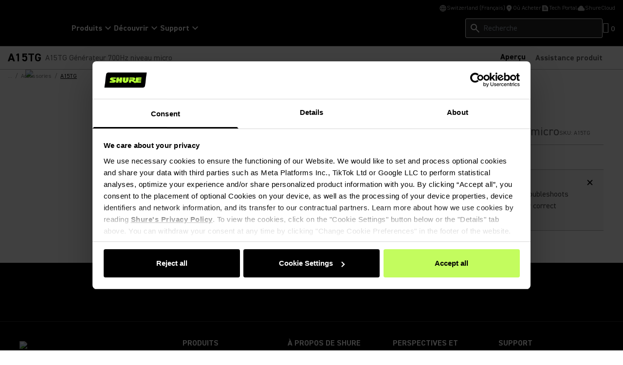

--- FILE ---
content_type: text/html; charset=utf-8
request_url: https://www.shure.com/fr-CH/produits/accessoires/a15tg
body_size: 37082
content:
<!DOCTYPE html><html lang="fr-CH"><head><meta charSet="utf-8"/><meta name="viewport" content="width=device-width"/><title>A15TG - A15TG Générateur 700Hz niveau micro - Shure Switzerland</title><link rel="icon" href=""/><link rel="canonical" href="https://www.shure.com/fr-ch/produits/accessoires/a15tg"/><meta name="keywords" content="A15TG Générateur 700Hz niveau micro"/><meta property="og:title" content=""/><meta name="google-site-verification" content="r76og_Jbt6OAkEtG12iOG5GObZvd06ETfzL2kriJFLc"/><meta property="og:description" content="Générateur de fréquence 700 Hz à niveau Micro pour tester les liaisons symétriques basse impédance. Entrée/sortie XLR. Autonomie sur pile : 1000 heures en continu. Inter On"/><meta property="og:image" content="https://products.shureweb.eu/shure_product_db/product_main_images/files/387/e62/26-/setcard/a45a9b29164dbbe93383923938117009.jpeg"/><meta content="website" property="og:type"/><meta property="og:url" content="https://www.shure.com/fr-ch/produits/accessoires/a15tg"/><meta class="swiftype" name="group" data-type="enum" content="Product"/><meta class="swiftype" name="language" data-type="enum" content="fr-CH"/><meta class="swiftype" name="description" data-type="enum" content="Générateur de fréquence 700 Hz à niveau Micro pour tester les liaisons symétriques basse impédance. Entrée/sortie XLR. Autonomie sur pile : 1000 heures en continu. Inter On"/><meta class="swiftype" name="image" data-type="enum" content="https://products.shureweb.eu/shure_product_db/product_main_images/files/387/e62/26-/setcard/a45a9b29164dbbe93383923938117009.jpeg"/><meta class="swiftype" name="category" data-type="enum" content="accessoires"/><meta class="swiftype" name="discontinued" data-type="enum" content="false"/><link rel="stylesheet" href="https://content-files.shure.com/cdn/public/assets/featuredVideo.css"/><link rel="stylesheet" href="https://content-files.shure.com/cdn/public/assets/innerZoom.css"/><script id="Cookiebot" src="https://consent.cookiebot.com/uc.js" data-cbid="8a759bf7-7587-4d69-b6cc-ddaf43590c04" type="text/javascript" async="" data-georegions="{&#x27;region&#x27;:&#x27;US-06&#x27;,&#x27;cbid&#x27;:&#x27;662ded62-36b5-4d0f-b463-b3aca6228a6f&#x27;}"></script><script async="" data-cookieconsent="ignore">
              window.dataLayer = window.dataLayer || [];
              function gtag() {
                  dataLayer.push(arguments);
              }
              gtag("consent", "default", {
                  ad_personalization: "denied",
                  ad_storage: "denied",
                  ad_user_data: "denied",
                  analytics_storage: "denied",
                  functionality_storage: "denied",
                  personalization_storage: "denied",
                  security_storage: "granted",
                  wait_for_update: 500,
              });
              gtag("set", "ads_data_redaction", true);
              gtag("set", "url_passthrough", false);
            </script><script>
              if (navigator.globalPrivacyControl === true) {
                window.addEventListener('CookiebotOnDialogDisplay', function() {
                const dialog = document.getElementById('CybotCookiebotDialog');
                  if (dialog) dialog.style.display = 'none';
                });
              }
            </script><meta name="next-head-count" content="23"/><link rel="preconnect" href="https://fonts.gstatic.com" crossorigin="anonymous"/><link rel="preconnect" href="https://shure.widen.net"/><link rel="preconnect" href="https://previews.us-east-1.widencdn.net"/><link rel="preconnect" href="https://shu-media.cdn-rs.com"/><link rel="preconnect" href="https://sdk.privacy-center.org/"/><link rel="preconnect" href="https://products.shureweb.eu/"/><link rel="preconnect" href="https://store.shure.com/"/><link rel="preload" href="/shureredesign/_next/static/media/13ea1491b8e09cb1-s.p.woff2" as="font" type="font/woff2" crossorigin="anonymous" data-next-font="size-adjust"/><link rel="preload" href="/shureredesign/_next/static/media/b94d07ab269c4947-s.p.woff2" as="font" type="font/woff2" crossorigin="anonymous" data-next-font="size-adjust"/><link rel="preload" href="/shureredesign/_next/static/media/e7addd7e07f5abdd-s.p.woff2" as="font" type="font/woff2" crossorigin="anonymous" data-next-font="size-adjust"/><link rel="preload" href="/shureredesign/_next/static/media/5e0ea1c16cf023ad-s.p.woff2" as="font" type="font/woff2" crossorigin="anonymous" data-next-font="size-adjust"/><link rel="preload" href="/shureredesign/_next/static/media/ac4521837fd6f410-s.p.woff2" as="font" type="font/woff2" crossorigin="anonymous" data-next-font="size-adjust"/><link rel="preload" href="/shureredesign/_next/static/media/2e99afb45a3c5a72-s.p.woff2" as="font" type="font/woff2" crossorigin="anonymous" data-next-font="size-adjust"/><link rel="preload" href="/shureredesign/_next/static/media/f61c9b5458b73e51-s.p.woff2" as="font" type="font/woff2" crossorigin="anonymous" data-next-font="size-adjust"/><link rel="preload" href="/shureredesign/_next/static/media/5ac9ea3a2dc25311-s.p.woff2" as="font" type="font/woff2" crossorigin="anonymous" data-next-font="size-adjust"/><link rel="preload" href="/shureredesign/_next/static/media/947f46d23a6e7f2a-s.p.woff2" as="font" type="font/woff2" crossorigin="anonymous" data-next-font="size-adjust"/><link rel="preload" href="/shureredesign/_next/static/media/b3a3cb4ad1f622ed-s.p.woff2" as="font" type="font/woff2" crossorigin="anonymous" data-next-font="size-adjust"/><link rel="preload" href="/shureredesign/_next/static/media/83d60eff1304f4a3-s.p.woff2" as="font" type="font/woff2" crossorigin="anonymous" data-next-font="size-adjust"/><link rel="preload" href="/shureredesign/_next/static/media/f5167b074956afb8-s.p.woff2" as="font" type="font/woff2" crossorigin="anonymous" data-next-font="size-adjust"/><link rel="preload" href="/shureredesign/_next/static/css/511d745c9f16a243.css" as="style"/><link rel="stylesheet" href="/shureredesign/_next/static/css/511d745c9f16a243.css" data-n-g=""/><link rel="preload" href="/shureredesign/_next/static/css/e3f23e111b874094.css" as="style"/><link rel="stylesheet" href="/shureredesign/_next/static/css/e3f23e111b874094.css" data-n-p=""/><noscript data-n-css=""></noscript><script defer="" nomodule="" src="/shureredesign/_next/static/chunks/polyfills-42372ed130431b0a.js"></script><script src="https://www.youtube.com/iframe_api" defer="" data-nscript="beforeInteractive"></script><script src="/shureredesign/_next/static/chunks/webpack-41273e38712c115f.js" defer=""></script><script src="/shureredesign/_next/static/chunks/framework-5a1e72409cafbd7e.js" defer=""></script><script src="/shureredesign/_next/static/chunks/main-e21ffa462cf08f8a.js" defer=""></script><script src="/shureredesign/_next/static/chunks/pages/_app-675a308df51a6938.js" defer=""></script><script src="/shureredesign/_next/static/chunks/7d0bf13e-5b34c1273c0c9a99.js" defer=""></script><script src="/shureredesign/_next/static/chunks/234-70567302085a7a6c.js" defer=""></script><script src="/shureredesign/_next/static/chunks/370-656ea2daf9f73682.js" defer=""></script><script src="/shureredesign/_next/static/chunks/pages/%5B%5B...path%5D%5D-4ae1ffd981b4b1d3.js" defer=""></script><script src="/shureredesign/_next/static/U12sG_9IjG47kgTIZKh8y/_buildManifest.js" defer=""></script><script src="/shureredesign/_next/static/U12sG_9IjG47kgTIZKh8y/_ssgManifest.js" defer=""></script></head><body><div id="__next"><div class="__variable_dfe3d4 __variable_3f4115 __variable_c9fc00 __variable_87082f __variable_ab0343 __variable_fafeaf __variable_c3a17e __variable_e8d389 __variable_391f82 __variable_02aa0e __variable_a7785d __variable_b2ab40"><noscript><iframe src="https://www.googletagmanager.com/ns.html?id=GTM-KF9M9FJL"
            height="0" width="0" style="display:none;visibility:hidden"></iframe></noscript><div class="prod-mode black"><!--$--><!--$--><!--/$--><!--$--><div class="h-[59px] lg:h-auto"><header class="fixed bg-black black border-b border-prismgray-s50 w-full z-[11] lg:relative top-0"><div class="flex flex-col text-white [&amp;_svg]:fill-white max-w-[1440px] mx-auto"><div class="duration-300 absolute -top-full focus-within:top-8 left-1/2 -translate-x-1/2 text-black [&amp;_span_svg]:fill-black z-[13]"><button aria-label="Skip To Content" class="duration-300 rounded d-body-m-bold active:shadow-border disabled:shadow-none inline-flex gap-x-8 items-center cursor-pointer [&amp;_svg]:duration-300 [&amp;_svg]:w-16 [&amp;_svg]:h-20 py-12 pl-16 pr-12 disabled:bg-prismgray-t30 disabled:text-prismgray-s30 active:bg-prismgreen primaryCTA bg-prismgreen lg:hover:bg-prismgreen-s20 [&amp;_svg]:disabled:fill-prismgray-s30" type="button"><span>Skip To Content</span></button></div><div class="hidden lg:block"><ul class="flex flex-col gap-y-8 lg:gap-y-0 lg:flex-row lg:items-center lg:justify-end gap-x-16 px-16 xxl:px-32 pt-8 pb-8 lg:pb-4 border-b border-black lg:border-none"><li><button type="button" class="flex gap-x-4 items-center d-body-s-regular lg:text-prismgray lg:[&amp;_svg]:fill-prismgray [&amp;_svg]:w-16 [&amp;_svg]:h-16"><span><svg xmlns="http://www.w3.org/2000/svg" height="24" viewBox="0 -960 960 960" width="24"><path d="M480-80q-82 0-155-31.5t-127.5-86Q143-252 111.5-325T80-480q0-83 31.5-155.5t86-127Q252-817 325-848.5T480-880q83 0 155.5 31.5t127 86q54.5 54.5 86 127T880-480q0 82-31.5 155t-86 127.5q-54.5 54.5-127 86T480-80Zm0-82q26-36 45-75t31-83H404q12 44 31 83t45 75Zm-104-16q-18-33-31.5-68.5T322-320H204q29 50 72.5 87t99.5 55Zm208 0q56-18 99.5-55t72.5-87H638q-9 38-22.5 73.5T584-178ZM170-400h136q-3-20-4.5-39.5T300-480q0-21 1.5-40.5T306-560H170q-5 20-7.5 39.5T160-480q0 21 2.5 40.5T170-400Zm216 0h188q3-20 4.5-39.5T580-480q0-21-1.5-40.5T574-560H386q-3 20-4.5 39.5T380-480q0 21 1.5 40.5T386-400Zm268 0h136q5-20 7.5-39.5T800-480q0-21-2.5-40.5T790-560H654q3 20 4.5 39.5T660-480q0 21-1.5 40.5T654-400Zm-16-240h118q-29-50-72.5-87T584-782q18 33 31.5 68.5T638-640Zm-234 0h152q-12-44-31-83t-45-75q-26 36-45 75t-31 83Zm-200 0h118q9-38 22.5-73.5T376-782q-56 18-99.5 55T204-640Z"></path></svg></span><div class="flex flex-col items-start"><span>Switzerland (Français)</span></div></button></li><li><a target="" class="flex gap-x-4 items-center d-body-s-regular lg:text-prismgray lg:[&amp;_svg]:fill-prismgray [&amp;_svg]:w-16 [&amp;_svg]:h-16 anchorLink" aria-label="Link to /fr-CH/partner-locator" href="/fr-CH/partner-locator"><span class="flex w-16 h-16"></span><span>Où Acheter</span></a></li><li><a target="_blank" class="flex gap-x-4 items-center d-body-s-regular lg:text-prismgray lg:[&amp;_svg]:fill-prismgray [&amp;_svg]:w-16 [&amp;_svg]:h-16 anchorLink" aria-label="Link to https://techportal.shure.com/en" href="https://techportal.shure.com/en"><span class="flex w-16 h-16"></span><span>Tech Portal</span><span class="sr-only text-white bg-black"> (Opens in a new tab)</span></a></li><li><a target="_blank" class="flex gap-x-4 items-center d-body-s-regular lg:text-prismgray lg:[&amp;_svg]:fill-prismgray [&amp;_svg]:w-16 [&amp;_svg]:h-16 anchorLink" aria-label="Link to https://cloud.shure.com" href="https://cloud.shure.com"><span class="flex w-16 h-16"></span><span>ShureCloud</span><span class="sr-only text-white bg-black"> (Opens in a new tab)</span></a></li></ul></div><div class="section-two"><div class="flex gap-x-40 px-16 pt-16 xxl:px-24 lg:pt-8 pb-16 items-center"><div class="w-[87px] h-16 lg:w-[131px] lg:h-24"></div><div class="hidden lg:block animate-fadeIn fixed lg:static w-screen lg:w-auto left-0 z-[11] bg-prismgray-s60 lg:bg-transparent" style="top:94px;height:auto"><nav class="p-16 lg:p-0"><ul class="flex flex-col lg:flex-row gap-x-24 gap-y-16 lg:gap-y-0 lg:items-center"><li><button class="animate-fadeIn flex items-center gap-x-4 m-headline-s-bold lg:d-body-m-bold lg:hover:text-prismgreen [&amp;_svg]:-rotate-90 lg:[&amp;_svg]:rotate-0 lg:[&amp;_svg]:hover:rotate-180 lg:[&amp;_span_svg]:hover:fill-prismgreen" type="button"><span>Produits</span><span><svg xmlns="http://www.w3.org/2000/svg" height="24" viewBox="0 -960 960 960" width="24"><path d="M480-345 240-585l56-56 184 184 184-184 56 56-240 240Z"></path></svg></span></button></li><li><button class="animate-fadeIn flex items-center gap-x-4 m-headline-s-bold lg:d-body-m-bold lg:hover:text-prismgreen [&amp;_svg]:-rotate-90 lg:[&amp;_svg]:rotate-0 lg:[&amp;_svg]:hover:rotate-180 lg:[&amp;_span_svg]:hover:fill-prismgreen" type="button"><span>Découvrir</span><span><svg xmlns="http://www.w3.org/2000/svg" height="24" viewBox="0 -960 960 960" width="24"><path d="M480-345 240-585l56-56 184 184 184-184 56 56-240 240Z"></path></svg></span></button></li><li><button class="animate-fadeIn flex items-center gap-x-4 m-headline-s-bold lg:d-body-m-bold lg:hover:text-prismgreen [&amp;_svg]:-rotate-90 lg:[&amp;_svg]:rotate-0 lg:[&amp;_svg]:hover:rotate-180 lg:[&amp;_span_svg]:hover:fill-prismgreen" type="button"><span>Support</span><span><svg xmlns="http://www.w3.org/2000/svg" height="24" viewBox="0 -960 960 960" width="24"><path d="M480-345 240-585l56-56 184 184 184-184 56 56-240 240Z"></path></svg></span></button></li></ul></nav></div><div class="flex gap-x-16 lg:gap-x-24 items-center ml-auto [&amp;_svg]:fill-white"><div class="hidden lg:block animate-fadeIn fixed lg:static w-screen lg:w-auto left-0 z-[11] bg-prismgray-s60 lg:bg-transparent p-16 lg:p-0" style="top:94px;height:auto"><div class="relative lg:min-h-40"><div class="globalSearchHeaderWrapper [&amp;_.sui-layout-main-header]:mb-0"><div class="flex flex-col justify-start"><div class="relative w-full"><div class="sui-search-box"><div class="sui-search-box__wrapper w-full"><input type="text" placeholder="Recherche" aria-label="Recherche" class="sui-search-box__text-input caret-prismgreen !h-[40px] bg-black lg:bg-prismgray-s60" value=""/></div><input id="header-search-form" type="submit" aria-label="Search icon" class="button sui-search-box__submit" value="Search"/></div><span class="absolute top-8 !top-1/2 -translate-y-1/2 left-8 [&amp;_svg]:w-24 [&amp;_svg]:h-24 [&amp;_svg]:fill-white"><svg xmlns="http://www.w3.org/2000/svg" height="24" viewBox="0 -960 960 960" width="24"><path d="M784-120 532-372q-30 24-69 38t-83 14q-109 0-184.5-75.5T120-580q0-109 75.5-184.5T380-840q109 0 184.5 75.5T640-580q0 44-14 83t-38 69l252 252-56 56ZM380-400q75 0 127.5-52.5T560-580q0-75-52.5-127.5T380-760q-75 0-127.5 52.5T200-580q0 75 52.5 127.5T380-400Z"></path></svg></span><div id="globalSearchSuggestions" class="sui-search-box__autocomplete-container absolute w-full bg-prismgray-t70 z-10 py-24 px-16 hidden"><div class="flex items-baseline flex-col gap-y-24"><div><div class="text-black m-label-s uppercase mb-16">Meilleurs résultats pour les produits</div><div class="text-black d-body-m-regular">Aucun produit</div></div><div><div class="text-black m-label-s uppercase mb-16">Meilleurs résultats pour les documents</div><div class="text-black d-body-m-regular">Aucun produit</div></div><div class="d-body-m-bold flex flex-row w-full justify-center "><a class="duration-300 rounded d-body-m-bold active:shadow-border disabled:shadow-none inline-flex gap-x-8 items-center cursor-pointer [&amp;_svg]:w-16 [&amp;_svg]:h-20 py-12 pl-16 pr-12 disabled:bg-prismgray-t30 disabled:text-prismgray-s30 active:bg-prismgreen bg-black text-white hover:bg-prismgreen hover:text-black focus-visible:bg-prismgreen focus-visible:text-black active:text-black [&amp;_svg]:!fill-prismgreen [&amp;_svg]:hover:!fill-black [&amp;_svg]:focus-visible:!fill-black [&amp;_svg]:disabled:fill-prismgray-s30 w-full justify-center" href="/fr-CH/recherche?q="><span>Voir toutes les résultats</span></a></div></div></div></div></div></div></div></div><span class="block w-32 h-[28px]"></span></div></div></div><div class="fixed top-0 right-0 w-full h-full duration-200 -z-[1] bg-black/0 hidden" id="langModal" aria-hidden="true"><div class="flex flex-col gap-y-16 relative bg-white p-40 shadow-[0_2px_4px_rgba(0,0,0,0.2)] h-screen max-w-[500px] -translate-x-full duration-300 text-black [&amp;_span_svg]:fill-black closing"><div class="flex justify-between items-center pb-24 border-b border-black"><span class="d-headline-s-bold">Choisissez votre pays</span><button type="button" aria-label="close model" class="ml-16" tabindex="-1"></button></div><div class="modal-content h-full"></div></div></div></div></header></div><!--/$--><!--/$--><main class="relative" id="main-content" tabindex="-1"><!--$--><!--$--><div class="h-[84px] z-[10] relative bg-white md:h-[66px] lg:sticky lg:top-0 lg:h-auto"><div class="fixed bg-white border-b border-prismgray w-full [&amp;_.quantity-selector]:hidden lg:min-h-[48px] lg:flex lg:mt-0 lg:pt-0 lg:static top-[59px]"><div class="w-full max-w-[1440px] mx-auto pl-16 xxl:pl-24 lg:pt-[0] lg:flex lg:justify-between lg:gap-3" id="productSubNav"><div class="content-center flex items-center min-h-[48px] md:min-h-[auto]"><div class="m-body-l-bold md:d-body-l-bold inline relative top-0 md:top-[8px] lg:top-0">A15TG</div></div><div class="flex mt-[2px] md:mt-0 lg:justify-end"><ul class="flex pt-4 lg:pt-[0] text-center gap-x-8 [&amp;_.active]:text-black [&amp;_.active]:border-b-3 items-center md:mr-[22px]" role="list"><li class="m-body-m-bold md:d-body-m-bold text-prismgray-s30 font-bold mr-20 inline-block content-center pb-[5px] lg:pb-[0] active"><a class="undefined anchorLink" aria-label="Link to /fr-CH/produits/accessoires/a15tg" href="/fr-CH/produits/accessoires/a15tg">Aperçu</a></li><li class="m-body-m-bold md:d-body-m-bold text-prismgray-s30 font-bold mr-20 inline-block content-center pb-[5px] lg:pb-[0]"><button type="button">Assistance produit</button></li></ul></div></div></div></div><!--/$--><!--$--><nav class="!bg-white"><div class="pl-[10px] container-max mx-auto capitalize pb-80 md:pb-96 hidden md:block absolute top-auto left-1/2 -translate-x-1/2 z-[2] w-full !pb-0"><div class="inline-flex"></div><div class="inline-flex"><button type="button" class="d-body-s-regular group"><span class="px-[6px] opacity-50 text-black">...</span><span class="opacity-50 text-black">/</span></button></div><div class="inline-flex"><a class="d-body-s-regular group anchorLink" aria-label="Link to /fr-CH/produits/accessoires" href="/fr-CH/produits/accessoires"><span class="group-hover:underline group-hover:underline-offset-4 group-hover:opacity-100 opacity-50 text-black px-[6px] transition duration-300 ease-in-out">Accessories</span><span class="opacity-50 text-black">/</span></a></div><span class="d-body-s-regular pl-[6px] underline underline-offset-4 text-black"><span>A15TG</span></span></div></nav><!--/$--><!--/$--><div class="relative overflow-hidden"><!--$--><!--$--><div id="overview-section"><!--$--><div class="bg-white pb-48 lg:pb-[66px]"><section class="bg-white flex justify-center items-center w-full lg:px-16"><div class="flex flex-col gap-6 w-full max-w-[1200px] lg:flex-row"><div class="flex-auto basis-1/2 overflow-hidden"><div class="splide"><div class="splide__track"><ul class="splide__list"></ul></div></div><div class="splide justify-center w-full is-initialized is-active flex" aria-label="The carousel with thumbnails. Selecting a thumbnail will change the main carousel"><div class="splide__track"><ul class="splide__list"></ul></div></div><div class="hidden"><div class="fixed top-0 right-0 w-full h-full duration-200 -z-[1] bg-black/0 hidden" id="modal" aria-hidden="true"><div class="flex flex-col gap-y-16 relative bg-white p-40 shadow-[0_2px_4px_rgba(0,0,0,0.2)] h-screen max-w-[500px] -translate-x-full duration-300 h-auto w-full !max-w-[1200px] m-auto overflow-y-auto p-[20px] closing"><button type="button" aria-label="close-modal" class="absolute top-[42px] right-[42px] bg-transparent border-none cursor-pointer w-24 h-24 z-10" tabindex="-1"><span class="relative flex w-full h-full before:absolute before:top-1/2 before:left-1/2 before:w-[2px] before:h-full before:bg-black before:-rotate-45 before:-translate-x-1/2 before:-translate-y-1/2 after:absolute after:top-1/2 after:left-1/2 after:w-[2px] after:h-full after:bg-black after:rotate-45 after:-translate-x-1/2 after:-translate-y-1/2"></span></button><div class="modal-content h-full"><div class="m-auto w-full max-w-[1075px]"><div class="splide"><div class="splide__track"><ul class="splide__list"></ul></div><button class="absolute top-[50%] z-[1] [&amp;_*]:duration-500 duration-500 btn-icon hover:cursor-pointer [&amp;_svg]:hover:fill-prismgreen [&amp;_svg_path]:hover:fill-black [&amp;_svg_circle]:hover:stroke-none [&amp;_svg]:focus-visible:fill-prismgreen [&amp;_svg_path]:focus-visible:fill-black [&amp;_svg]:focus-visible:stroke-none [&amp;_svg]:disabled:fill-transparent [&amp;_svg]:disabled:cursor-not-allowed [&amp;_svg_path]:disabled:fill-prismgray [&amp;_svg_circle]:disabled:stroke-prismgray" type="button" aria-label="Previous slide" disabled=""><span><svg width="40" height="40" viewBox="0 0 40 40" fill="none" xmlns="http://www.w3.org/2000/svg"><mask id="mask0_3849_74782" maskUnits="userSpaceOnUse" x="8" y="8" width="24" height="24" style="mask-type:alpha"><rect x="8" y="8" width="24" height="24" fill="#D9D9D9"></rect></mask><circle cx="20" cy="20" r="19.5" stroke="black"></circle><g mask="url(#mask0_3849_74782)"><path d="M15.825 21L21.425 26.6L20 28L12 20L20 12L21.425 13.4L15.825 19H28V21H15.825Z" fill="black"></path></g></svg></span></button><button class="absolute top-[50%] z-[1] [&amp;_*]:duration-500 duration-500 btn-icon hover:cursor-pointer [&amp;_svg]:hover:fill-prismgreen [&amp;_svg_path]:hover:fill-black [&amp;_svg_circle]:hover:stroke-none [&amp;_svg]:focus-visible:fill-prismgreen [&amp;_svg_path]:focus-visible:fill-black [&amp;_svg]:focus-visible:stroke-none [&amp;_svg]:disabled:fill-transparent [&amp;_svg]:disabled:cursor-not-allowed [&amp;_svg_path]:disabled:fill-prismgray [&amp;_svg_circle]:disabled:stroke-prismgray right-0" type="button" aria-label="Next slide"><span><svg width="40" height="40" viewBox="0 0 40 40" fill="none" xmlns="http://www.w3.org/2000/svg"><mask id="mask0_3849_74783" maskUnits="userSpaceOnUse" x="8" y="8" width="24" height="24" style="mask-type:alpha"><rect x="8" y="8" width="24" height="24" fill="#D9D9D9"></rect></mask><circle cx="20" cy="20" r="19.5" stroke="black"></circle><g mask="url(#mask0_3849_74783)"><path d="M24.175 21H12V19H24.175L18.575 13.4L20 12L28 20L20 28L18.575 26.6L24.175 21Z" fill="black"></path></g></svg></span></button></div></div><div class="splide justify-center w-full is-initialized is-active flex" aria-label="The carousel with thumbnails. Selecting a thumbnail will change the main carousel"><div class="splide__track"><ul class="splide__list"></ul></div></div></div></div></div></div></div><div class="flex-auto lg:flex-[0_1_486px] basis-1/2 relative px-16 lg:px-0"><div class="pb-3 lg:pt-72 relative max-w-[486px]"><div class="flex gap-[12px] lg:absolute lg:top-[26px]"></div><h1 class="font-DinBold text-2xl text-black sm:d-headline-s-bold sm:pb-1">A15TG</h1><div class="flex items-center flex-wrap gap-x-[9px]"><p class="text-prismgray-s30 text-sm sm:d-body-l-regular">A15TG Générateur 700Hz niveau micro</p><p class="m-body-s-regular text-prismgray-s30 relative top-0.5 sm:d-body-s-regular sm:pt-1.5 sm:top-0">SKU: <!-- -->A15TG</p></div></div><div class="non-us-price flex flex-col justify-item-start items-start gap-16 max-w-[486px] sm:flex-row sm:items-center mb-16 border-t border-prismgray pt-18"><div class="non-ecommerce-cta flex justify-item-start items-center flex-wrap w-full gap-3 sm:flex-[1_1_306px] sm:flex-nowrap"></div></div><div class="flex justify-start items-center flex-wrap gap-x-[16px] max-w-[486px]"></div><div class="flex flex-col gap-x-[8px] max-w-[486px] md:flex-row"></div><div class="max-w-[486px] mt-[16px] mb-[-80px] lg:mb-[-120px]"><div class="container-spacing container-max"><div class="container grid grid-cols-12 gap-x-24 relative px-0 md:border-t md:border-b border-prismgray"><div class="col-span-full"></div><div class="col-span-full"><div class="flex flex-col border-b last:md:border-none first:border-t first:md:border-t-0 md:border-solid border-prismgray border-solid"><div class="flex flex-col gap-y-8 duration-500 px-16 py-3.5 bg-prismgray-t70"><button id="accordion_button_0" class="flex justify-between items-center keyboard-focus" type="button" aria-controls="accordion_content_0" aria-expanded="true" aria-label="accordion title panel"><span class="m-body-l-bold md:d-body-l-bold text-left text-black uppercase !text-sm tracking-[2.1px]">Aperçu</span><span class="ml-16 duration-300 rotate-45 [&amp;_svg_path]:fill-black [&amp;_svg_path]:stroke-black"><svg xmlns="http://www.w3.org/2000/svg" height="24" viewBox="0 -960 960 960" width="24"><path d="M440-440H200v-80h240v-240h80v240h240v80H520v240h-80v-240Z"></path></svg></span></button><div id="accordion_content_0" aria-hidden="false" class="flex flex-col animate-fadeIn visible gap-y-0"><div class="rich-text"><div class="d-body-m-regular [&amp;_p]:mb-[8px] [&amp;_div&gt;h3]:mb-[8px] [&amp;_ul]:my-[8px] [&amp;_ul&gt;li]:mb-[8px] [&amp;_ul&gt;li]:pr-[16px] [&amp;_div&gt;p:last-of-type]:mb-[0] [&amp;_ul&gt;li:last-of-type]:mb-[0] [&amp;_&gt;*:last-of-type]:mb-[0] [&amp;_&gt;*:first-of-type]:mt-[0] bg-prismgray-t70 d-body-m-regular text-prismgray-s40 [&amp;_a]:!text-black md:pr-[25px]">Battery-powered 700 Hz tone generator that troubleshoots audio systems by checking microphone lines for correct patching and detecting unusual noise.</div></div><div></div></div></div></div></div></div></div></div><div class="max-w-[486px]"></div></div></div></section><div class="[&amp;&gt;div]:mb-0"><!--$--><div class="container-spacing container-max"></div><!--/$--></div></div><!--/$--><!--$--><!--/$--><!--$--><!--/$--><!--$--><!--/$--><!--$--><!--/$--><!--$--><div class="container-spacing container-max"></div><!--/$--><!--$--><!--/$--><!--$--><!--/$--></div><!--/$--><!--/$--></div><div class="fixed top-0 w-full h-full duration-200 -z-[1] bg-black/0 hidden right-0" id="modal" aria-hidden="true"><div class="flex flex-col gap-y-16 relative bg-white p-40 shadow-[0_2px_4px_rgba(0,0,0,0.2)] h-screen max-w-[500px] -translate-x-full duration-300 ml-auto closing"><button type="button" aria-label="close-modal" class="absolute top-[42px] right-[42px] bg-transparent border-none cursor-pointer w-24 h-24 z-10" tabindex="-1"><span class="relative flex w-full h-full before:absolute before:top-1/2 before:left-1/2 before:w-[2px] before:h-full before:bg-black before:-rotate-45 before:-translate-x-1/2 before:-translate-y-1/2 after:absolute after:top-1/2 after:left-1/2 after:w-[2px] after:h-full after:bg-black after:rotate-45 after:-translate-x-1/2 after:-translate-y-1/2"></span></button><div class="modal-content h-full"></div></div></div></main><!--$--><!--$--><footer class="black border-t border-prismgray-s50"><div class="max-w-[1440px] mx-auto"><div class="flex flex-col gap-32 py-32 px-16 lg:gap-40 lg:py-24 lg:px-40"><div class="flex flex-col lg:flex-row gap-32"><div class="flex flex-col lg:w-[29%]"><div class="mb-24 lg:mt-16 relative w-[131px] h-24"><a class="flex w-[131px] h-24 anchorLink" aria-label="Link to /fr-CH" href="/fr-CH"><img alt="Shure Logo.png" loading="lazy" decoding="async" data-nimg="fill" style="position:absolute;height:100%;width:100%;left:0;top:0;right:0;bottom:0;color:transparent" sizes="131px" srcSet="https://shure.widen.net/content/t0w379jsk1/png/Shure%20Logo.png 16w, https://shure.widen.net/content/t0w379jsk1/png/Shure%20Logo.png 32w, https://shure.widen.net/content/t0w379jsk1/png/Shure%20Logo.png 48w, https://shure.widen.net/content/t0w379jsk1/png/Shure%20Logo.png 64w, https://shure.widen.net/content/t0w379jsk1/png/Shure%20Logo.png 96w, https://shure.widen.net/content/t0w379jsk1/png/Shure%20Logo.png 128w, https://shure.widen.net/content/t0w379jsk1/png/Shure%20Logo.png 256w, https://shure.widen.net/content/t0w379jsk1/png/Shure%20Logo.png 384w, https://shure.widen.net/content/t0w379jsk1/png/Shure%20Logo.png 640w, https://shure.widen.net/content/t0w379jsk1/png/Shure%20Logo.png 750w, https://shure.widen.net/content/t0w379jsk1/png/Shure%20Logo.png 828w, https://shure.widen.net/content/t0w379jsk1/png/Shure%20Logo.png 1080w, https://shure.widen.net/content/t0w379jsk1/png/Shure%20Logo.png 1200w, https://shure.widen.net/content/t0w379jsk1/png/Shure%20Logo.png 1920w, https://shure.widen.net/content/t0w379jsk1/png/Shure%20Logo.png 2048w, https://shure.widen.net/content/t0w379jsk1/png/Shure%20Logo.png 3840w" src="https://shure.widen.net/content/t0w379jsk1/png/Shure%20Logo.png"/></a></div><div class="px-16 py-24 bg-prismgray-s60 border rounded lg:max-w-[323px] lg:mb-112"><h3 class="text-white d-body-m-bold">Restez connecté !</h3><div class="rich-text"><div class="text-white d-body-s-regular">Recevez des nouvelles de Shure : lancements de nouveaux produits, offres sp&eacute;ciales, &eacute;v&eacute;nements et plus encore !</div></div><div class="pt-16"><div class="flex flex-col"><div class="relative pt-4 [&amp;_a]:w-full [&amp;_a]:justify-center"><a class="duration-300 rounded d-body-m-bold active:shadow-border disabled:shadow-none inline-flex gap-x-8 items-center cursor-pointer [&amp;_svg]:duration-300 [&amp;_svg]:w-16 [&amp;_svg]:h-20 py-12 pl-16 pr-12 disabled:bg-prismgray-t30 disabled:text-prismgray-s30 active:bg-prismgreen primaryCTA bg-prismgreen lg:hover:bg-prismgreen-s20 [&amp;_svg]:disabled:fill-prismgray-s30 anchorLink" aria-label="Link to /fr-CH/newsletter" href="/fr-CH/newsletter"><span>INSCRIVEZ-VOUS À NOTRE NEWSLETTER</span></a></div></div></div></div></div><div class="flex flex-col items-start pt-8 lg:basis-3/4"><ol class="w-full flex flex-col lg:flex-row lg:flex-1 px-0 gap-24"><li class="flex flex-col items-start lg:basis-1/4 gap-16"><button type="button" class="flex text-white text-left d-body-m-bold uppercase justify-between w-full lg:[&amp;_.LinkHover]:hover:border-b-3 lg:[&amp;_.LinkHover]:hover:border-b-prismgreen cursor-default"><span class="duration-300 lg:border-b-3 lg:border-transparent">Produits</span></button><ol class="items-start w-full hidden lg:block"><li class="flex flex-col items-start stretch-self text-prismgray d-body-m-bold pb-16"><a class="duration-300 hover:text-prismgreen anchorLink" aria-label="Link to /fr-CH/produits/microphones" href="/fr-CH/produits/microphones">Microphones</a></li><li class="flex flex-col items-start stretch-self text-prismgray d-body-m-bold pb-16"><a class="duration-300 hover:text-prismgreen anchorLink" aria-label="Link to /fr-CH/produits/systemes-sans-fil" href="/fr-CH/produits/systemes-sans-fil">Systèmes Sans Fils</a></li><li class="flex flex-col items-start stretch-self text-prismgray d-body-m-bold pb-16"><a class="duration-300 hover:text-prismgreen anchorLink" aria-label="Link to /fr-CH/produits/casques" href="/fr-CH/produits/casques">Casques</a></li><li class="flex flex-col items-start stretch-self text-prismgray d-body-m-bold pb-16"><a class="duration-300 hover:text-prismgreen anchorLink" aria-label="Link to /fr-CH/produits/ecouteurs" href="/fr-CH/produits/ecouteurs">Ecouteurs</a></li><li class="flex flex-col items-start stretch-self text-prismgray d-body-m-bold pb-16"><a class="duration-300 hover:text-prismgreen anchorLink" aria-label="Link to /fr-CH/produits/in-ear-monitoring" href="/fr-CH/produits/in-ear-monitoring">Retours In-Ear</a></li><li class="flex flex-col items-start stretch-self text-prismgray d-body-m-bold pb-16"><a class="duration-300 hover:text-prismgreen anchorLink" aria-label="Link to /fr-CH/produits/mixeurs" href="/fr-CH/produits/mixeurs">Dsp, Mixeurs Et Interfaces Réseau</a></li><li class="flex flex-col items-start stretch-self text-prismgray d-body-m-bold pb-16"><a class="duration-300 hover:text-prismgreen anchorLink" aria-label="Link to /fr-CH/produits/accessoires" href="/fr-CH/produits/accessoires">Accessoires</a></li><li class="flex flex-col items-start stretch-self text-prismgray d-body-m-bold pb-16"><a class="duration-300 hover:text-prismgreen anchorLink" aria-label="Link to /fr-CH/produits/logiciels" href="/fr-CH/produits/logiciels">Logiciels</a></li><li class="flex flex-col items-start stretch-self text-prismgray d-body-m-bold pb-16"><a class="duration-300 hover:text-prismgreen anchorLink" aria-label="Link to /fr-CH/produits" href="/fr-CH/produits">Voir Tous Les Produits</a></li></ol></li><li class="flex flex-col items-start lg:basis-1/4 gap-16"><button type="button" class="flex text-white text-left d-body-m-bold uppercase justify-between w-full lg:[&amp;_.LinkHover]:hover:border-b-3 lg:[&amp;_.LinkHover]:hover:border-b-prismgreen cursor-default"><span class="duration-300 lg:border-b-3 lg:border-transparent">À Propos De Shure</span></button><ol class="items-start w-full hidden lg:block"><li class="flex flex-col items-start stretch-self text-prismgray d-body-m-bold pb-16"><a class="duration-300 hover:text-prismgreen anchorLink" aria-label="Link to /fr-CH/a-propos-de-nous" href="/fr-CH/a-propos-de-nous">À Propos De Nous</a></li><li class="flex flex-col items-start stretch-self text-prismgray d-body-m-bold pb-16"><a class="duration-300 hover:text-prismgreen anchorLink" aria-label="Link to /fr-CH/a-propos-de-nous/100years" href="/fr-CH/a-propos-de-nous/100years">100 Years of Extraordinary Sound</a></li><li class="flex flex-col items-start stretch-self text-prismgray d-body-m-bold pb-16"><a class="duration-300 hover:text-prismgreen anchorLink" aria-label="Link to /fr-CH/carrieres" href="/fr-CH/carrieres">Carrières</a></li><li class="flex flex-col items-start stretch-self text-prismgray d-body-m-bold pb-16"><a class="duration-300 hover:text-prismgreen anchorLink" aria-label="Link to /fr-CH/a-propos-de-nous/diversity-inclusion" href="/fr-CH/a-propos-de-nous/diversity-inclusion">Le Mélange Compte</a></li><li class="flex flex-col items-start stretch-self text-prismgray d-body-m-bold pb-16"><a class="duration-300 hover:text-prismgreen anchorLink" aria-label="Link to /fr-CH/a-propos-de-nous/sustainability" href="/fr-CH/a-propos-de-nous/sustainability">Développement Durable</a></li><li class="flex flex-col items-start stretch-self text-prismgray d-body-m-bold pb-16"><a class="duration-300 hover:text-prismgreen anchorLink" aria-label="Link to /fr-CH/partenaires" href="/fr-CH/partenaires">Partenaires</a></li><li class="flex flex-col items-start stretch-self text-prismgray d-body-m-bold pb-16"><a class="duration-300 hover:text-prismgreen anchorLink" aria-label="Link to /fr-CH/legal/cookies" href="/fr-CH/legal/cookies">Politique Relative Aux Cookies</a></li><li class="flex flex-col items-start stretch-self text-prismgray d-body-m-bold pb-16"><a class="duration-300 hover:text-prismgreen anchorLink" aria-label="Link to javascript:window.Cookiebot.show()" href="javascript:window.Cookiebot.show()">Modifier Les Préférences En Matiere De Cookies</a></li><li class="flex flex-col items-start stretch-self text-prismgray d-body-m-bold pb-16"><a class="duration-300 hover:text-prismgreen anchorLink" aria-label="Link to /fr-CH/legal/candidate-privacy-policy" href="/fr-CH/legal/candidate-privacy-policy">Politique De Confidentialité Des Candidats</a></li></ol></li><li class="flex flex-col items-start lg:basis-1/4 gap-16"><button type="button" class="flex text-white text-left d-body-m-bold uppercase justify-between w-full lg:[&amp;_.LinkHover]:hover:border-b-3 lg:[&amp;_.LinkHover]:hover:border-b-prismgreen cursor-default"><span class="duration-300 lg:border-b-3 lg:border-transparent">Perspectives Et Évènements</span></button><ol class="items-start w-full hidden lg:block"><li class="flex flex-col items-start stretch-self text-prismgray d-body-m-bold pb-16"><a class="duration-300 hover:text-prismgreen anchorLink" aria-label="Link to /fr-CH/perspectives" href="/fr-CH/perspectives">Perspectives</a></li><li class="flex flex-col items-start stretch-self text-prismgray d-body-m-bold pb-16"><a class="duration-300 hover:text-prismgreen anchorLink" aria-label="Link to /fr-CH/newsroom" href="/fr-CH/newsroom">Newsroom</a></li><li class="flex flex-col items-start stretch-self text-prismgray d-body-m-bold pb-16"><a class="duration-300 hover:text-prismgreen anchorLink" aria-label="Link to /fr-CH/events" href="/fr-CH/events">Évènements</a></li><li class="flex flex-col items-start stretch-self text-prismgray d-body-m-bold pb-16"><a class="duration-300 hover:text-prismgreen anchorLink" aria-label="Link to /fr-CH/a-propos-de-nous/spectrum" href="/fr-CH/a-propos-de-nous/spectrum">Spectrum</a></li></ol></li><li class="flex flex-col items-start lg:basis-1/4 gap-16"><button type="button" class="flex text-white text-left d-body-m-bold uppercase justify-between w-full lg:[&amp;_.LinkHover]:hover:border-b-3 lg:[&amp;_.LinkHover]:hover:border-b-prismgreen cursor-default"><span class="duration-300 lg:border-b-3 lg:border-transparent">Support</span></button><ol class="items-start w-full hidden lg:block"><li class="flex flex-col items-start stretch-self text-prismgray d-body-m-bold pb-16"><a class="duration-300 hover:text-prismgreen anchorLink" aria-label="Link to /fr-CH/support/service-reparation" href="/fr-CH/support/service-reparation">Service Et Réparation</a></li><li class="flex flex-col items-start stretch-self text-prismgray d-body-m-bold pb-16"><a class="duration-300 hover:text-prismgreen anchorLink" aria-label="Link to /fr-CH/recherche" href="/fr-CH/recherche">Guides D&#x27;Utilisation Et Documentations</a></li><li class="flex flex-col items-start stretch-self text-prismgray d-body-m-bold pb-16"><a class="duration-300 hover:text-prismgreen anchorLink" aria-label="Link to /fr-CH/support/tools" href="/fr-CH/support/tools">Outils En Ligne</a></li><li class="flex flex-col items-start stretch-self text-prismgray d-body-m-bold pb-16"><a class="duration-300 hover:text-prismgreen anchorLink" aria-label="Link to /fr-CH/shure-audio-institute" href="/fr-CH/shure-audio-institute">Formation Produit</a></li><li class="flex flex-col items-start stretch-self text-prismgray d-body-m-bold pb-16"><a class="duration-300 hover:text-prismgreen anchorLink" aria-label="Link to /fr-CH/support/downloads/software-firmware-archive" href="/fr-CH/support/downloads/software-firmware-archive">Logiciel Et Firmware</a></li><li class="flex flex-col items-start stretch-self text-prismgray d-body-m-bold pb-16"><a class="duration-300 hover:text-prismgreen anchorLink" aria-label="Link to /fr-CH/support/garantie" href="/fr-CH/support/garantie">Garantie</a></li><li class="flex flex-col items-start stretch-self text-prismgray d-body-m-bold pb-16"><a class="duration-300 hover:text-prismgreen anchorLink" aria-label="Link to /fr-CH/a-propos-de-nous/security" href="/fr-CH/a-propos-de-nous/security">Sécurité Produit</a></li><li class="flex flex-col items-start stretch-self text-prismgray d-body-m-bold pb-16"><a class="duration-300 hover:text-prismgreen anchorLink" aria-label="Link to https://service.shure.com/s/contact-us?language=fr&amp;region=fr-CH" href="https://service.shure.com/s/contact-us?language=fr&amp;region=fr-CH">Contactez-Nous</a></li><li class="flex flex-col items-start stretch-self text-prismgray d-body-m-bold pb-16"><a class="duration-300 hover:text-prismgreen anchorLink" aria-label="Link to /fr-CH/support" href="/fr-CH/support">Voir Toute L&#x27;Assistance</a></li></ol></li></ol></div></div><div class="flex justify-between lg:items-end flex-col lg:flex-row"><div class="flex flex-col"><div class="flex gap-16 items-start pb-32 lg:pb-40"><div class="flex gap-10"><div class="relative"><a target="_blank" class="undefined anchorLink" aria-label="Link to https://www.facebook.com/shureinc" href="https://www.facebook.com/shureinc"><span class="[&amp;_svg_path]:fill-white"></span><span class="sr-only text-white bg-black"> (Opens in a new tab)</span></a></div><div class="relative"><a target="_blank" class="undefined anchorLink" aria-label="Link to https://twitter.com/shure" href="https://twitter.com/shure"><span class="[&amp;_svg_path]:fill-white"></span><span class="sr-only text-white bg-black"> (Opens in a new tab)</span></a></div><div class="relative"><a target="_blank" class="undefined anchorLink" aria-label="Link to https://www.instagram.com/shure" href="https://www.instagram.com/shure"><span class="[&amp;_svg_path]:fill-white"></span><span class="sr-only text-white bg-black"> (Opens in a new tab)</span></a></div><div class="relative"><a target="_blank" class="undefined anchorLink" aria-label="Link to https://www.linkedin.com/company/shure-incorporated" href="https://www.linkedin.com/company/shure-incorporated"><span class="[&amp;_svg_path]:fill-white"></span><span class="sr-only text-white bg-black"> (Opens in a new tab)</span></a></div><div class="relative"><a target="_blank" class="undefined anchorLink" aria-label="Link to https://open.spotify.com/user/shure_artists?si=OqSwAl-yTpuUwHapu9tzPw" href="https://open.spotify.com/user/shure_artists?si=OqSwAl-yTpuUwHapu9tzPw"><span class="[&amp;_svg_path]:fill-white"></span><span class="sr-only text-white bg-black"> (Opens in a new tab)</span></a></div><div class="relative"><a target="_blank" class="undefined anchorLink" aria-label="Link to https://www.youtube.com/user/shureinc" href="https://www.youtube.com/user/shureinc"><span class="[&amp;_svg_path]:fill-white"></span><span class="sr-only text-white bg-black"> (Opens in a new tab)</span></a></div><div class="relative"><a target="_blank" class="undefined anchorLink" aria-label="Link to https://www.tiktok.com/@shure" href="https://www.tiktok.com/@shure"><span class="[&amp;_svg_path]:fill-white"></span><span class="sr-only text-white bg-black"> (Opens in a new tab)</span></a></div></div></div><div class="text-white d-body-s-regular pb-8 lg:pb-0"></div></div><ol class="flex [&amp;_.linkBorder]:leading-[12px]"><li class="flex text-white last:border-r-0 border-r first:pl-0 px-10 lg:px-8 last:pr-0"><a class="linkBorder d-body-s-regular duration-300 hover:text-prismgreen anchorLink" aria-label="Link to /fr-CH/legal/confidentialite" href="/fr-CH/legal/confidentialite">Confidentialité</a></li><li class="flex text-white last:border-r-0 border-r first:pl-0 px-10 lg:px-8 last:pr-0"><a class="linkBorder d-body-s-regular duration-300 hover:text-prismgreen anchorLink" aria-label="Link to /fr-CH/legal/terms-and-conditions-of-website-use" href="/fr-CH/legal/terms-and-conditions-of-website-use">Conditions D&#x27;Utilisation</a></li><li class="flex text-white last:border-r-0 border-r first:pl-0 px-10 lg:px-8 last:pr-0"><a target="|Custom" class="linkBorder d-body-s-regular duration-300 hover:text-prismgreen anchorLink" aria-label="Link to /fr-CH/legal" href="/fr-CH/legal">Legal</a></li></ol></div></div></div></footer><!--/$--><!--/$--></div></div></div><script id="__NEXT_DATA__" type="application/json">{"props":{"pageProps":{"site":{"name":"Shure","language":"en-US","hostName":"*","pointOfSale":{"en-US":""}},"locale":"fr-CH","layoutData":{"sitecore":{"context":{"pageEditing":false,"site":{"name":"Shure"},"pageState":"normal","editMode":"chromes","language":"fr-CH","itemPath":"/produits/accessoires/a/a15tg","compatibleSoftwareIDs":[],"variantId":"_default"},"route":{"name":"a15tg","displayName":"a15tg","fields":{"discontinuedLink":{"value":{"href":""}},"needCompare":{"value":false},"needSupport":{"value":true},"subCategory":null,"download":{"value":{"href":""}},"description":{"value":""},"pageLink":{"value":{"href":""}},"pageTitle":{"value":"A15TG - A15TG Générateur 700Hz niveau micro"},"title":{"value":""},"didomi":{"value":false},"retailSolutions":{"value":false},"productThumbnailImage":{"value":"\u003cimg src='https://products.shureweb.eu/shure_product_db/product_main_images/files/387/e62/26-/thumb_transparent/a45a9b29164dbbe93383923938117009.png' alt='thumb image A15TG' /\u003e"},"image":{"value":"\u003cimg src='https://products.shureweb.eu/shure_product_db/product_main_images/files/387/e62/26-/setcard/a45a9b29164dbbe93383923938117009.jpeg' alt='image A15TG' /\u003e"},"lifeCycleStatus":{"value":false},"productDescription":{"value":"Générateur de fréquence 700 Hz à niveau Micro pour tester les liaisons symétriques basse impédance. Entrée/sortie XLR. Autonomie sur pile : 1000 heures en continu. Inter On"},"productId":{"value":"5875466b-6dfe-483e-992f-00a343f6069f"},"productName":{"value":"A15TG"},"productSubHeading":{"value":"A15TG Générateur 700Hz niveau micro"},"productType":{"value":"accessories"},"productTagging":null,"sortOrder":{"value":null},"systemsConfiguration":{"value":""},"featuredImage":{"value":""},"featuredTitle":{"value":""},"primaryCopy":{"value":""},"primaryImage":{"value":""},"primaryTitle":{"value":""},"secondaryCopy":{"value":""},"secondaryImage":{"value":""},"secondaryTitle":{"value":""},"featuredCopy":{"value":""},"relatedVideos":{"value":"[]"},"slug":{"value":"a15tg"},"techSpecs":{"value":"{'weight': None, 'weight_pound': None, 'width': None, 'width_inch': None, 'height': None, 'height_inch': None, 'depth': None, 'depth_inch': None, 'app_special': {}, 'further_specs': '', 'connection_type': ''}"},"youkuRelatedVideos":{"value":""},"videoID":{"value":""},"videoProvider":{"value":""},"videoTitle":{"value":""},"youkuVideoID":{"value":""},"Background":{"value":"black"},"_navigationTitle":{"value":""},"hideBreadcrumb":{"value":false},"MetaDescription":{"value":"Générateur de fréquence 700 Hz à niveau Micro pour tester les liaisons symétriques basse impédance. Entrée/sortie XLR. Autonomie sur pile : 1000 heures en continu. Inter On"},"MetaKeywords":{"value":"A15TG Générateur 700Hz niveau micro"},"Favicon":{"value":""},"nofollow":{"value":false},"OpenGraphDescription":{"value":""},"OpenGraphImageUrl":{"value":""},"OpenGraphSiteName":{"value":""},"OpenGraphTitle":{"value":""},"Canonical":{"value":{"href":""}},"Attributes":{"value":""},"Page Design":null,"SxaTags":[],"SiteSection":null,"SiteSegment":null,"createProjectUserEmail":{"value":""},"createProjectUsername":{"value":""},"isTranslated":{"value":false},"sourceVersion":{"value":""},"xtmprojectid":{"value":""},"sourceLanguage":{"value":""},"createProjectDate":{"value":"0001-01-01T00:00:00Z"}},"databaseName":"master","deviceId":"fe5d7fdf-89c0-4d99-9aa3-b5fbd009c9f3","itemId":"f7deaa44-065b-4f52-a022-35e3d0c5f675","itemLanguage":"fr-CH","itemVersion":1,"layoutId":"e4954500-9abb-4449-ae44-7e026c25e481","templateId":"ea2c22bc-cc97-4ef7-ac02-dc28f0ed52c3","templateName":"Product","placeholders":{"headless-header":[{"uid":"97bec374-a050-42d2-a150-ec0f980e8713","componentName":"PartialDesignDynamicPlaceholder","dataSource":"","params":{"sid":"{97BEC374-A050-42D2-A150-EC0F980E8713}","ph":"headless-header","sig":"sxa-header"},"placeholders":{"sxa-header":[{"uid":"a58be3a3-b4a7-4bf2-87ee-b3eaec161375","componentName":"StripBanner","dataSource":"{04E78568-86DF-48FA-882F-515C4F981C4C}","fields":{"message":{"value":""}}},{"uid":"abfc2d59-c5a2-4f7e-ba3a-803bfb608df3","componentName":"Header","dataSource":"{6C7A294E-1192-48EA-BA47-688A41B04A13}","params":{"LevelFrom":"{1BB88840-5FB3-4353-AD8D-81136F6FF75A}","LevelTo":"{A59325BB-5A27-46F9-8110-9D499715F3BE}","FieldNames":"Default"},"fields":[]}]}}],"headless-main":[{"uid":"5c6d4c28-b2d2-4d01-945b-b2afc6091a30","componentName":"PartialDesignDynamicPlaceholder","dataSource":"","params":{"sid":"{5C6D4C28-B2D2-4D01-945B-B2AFC6091A30}","ph":"headless-main","sig":"sxa-product-detail"},"placeholders":{"sxa-product-detail":[{"uid":"9316735b-e03b-4619-b3ec-a40d2c8942b0","componentName":"ProductContainer","dataSource":"","params":{"DynamicPlaceholderId":"9","CacheClearingBehavior":"Clear on publish","FieldNames":"Default"},"placeholders":{"phProductOverviewContainer-9":[{"uid":"9dc44610-4992-43df-8593-b3f2c20b7b06","componentName":"ProductHero","dataSource":"","params":{"DynamicPlaceholderId":"2","CacheClearingBehavior":"Clear on publish","FieldNames":"Default"},"placeholders":{"phHeroAssociation":[{"uid":"3356222a-d8c2-487a-90ac-8f0ec2bc4e3c","componentName":"ProductRelationWrapper","dataSource":"/sitecore/content/Shure/Shure/Presentation/Partial Designs/Shure/Product Partials/Product Detail/Data/Product Bundles","params":{"Styles":"override","DynamicPlaceholderId":"15","FieldNames":"Default"},"fields":{"relationType":{"id":"d254cabb-63d4-4d4d-83f9-ae30ba532837","url":"/data/product-relations/product-bundle","name":"Product Bundle","displayName":"Product Bundle","fields":{"sources":[{"id":"86510853-62be-4943-b960-6550ce9862ae","url":"/data/product-relation-sources/product-bundle","name":"Product Bundle","displayName":"Product Bundle","fields":{"relationSource":{"value":"relatable_products"}}}],"includeSources":{"value":"relatable_products"},"includeSubSources":{"value":"bundles"},"name":{"value":"Product Bundle"}}},"sourceProduct":[],"cta":{"value":{"href":""}},"ctatag":{"value":""},"description":{"value":""},"headline":{"value":"Economisez en achetant un pack de matériel"},"SectionPrimaryCTA":{"value":{"href":""}},"sectionprimaryctatag":{"value":""}}}],"phHeroAdditionalContent":[],"phHeroBadge-2":[],"phHeroCard-2":[]}},{"uid":"7f8d2967-bdc7-477f-8767-5a24e0f151a8","componentName":"ProductSection","dataSource":"","params":{"DynamicPlaceholderId":"16","FieldNames":"Default"},"placeholders":{"phProductSection":[]}},{"uid":"21894528-5aac-46f3-91df-1934bea6f71f","componentName":"FeaturedVideo","dataSource":"","params":{"DynamicPlaceholderId":"4","FieldNames":"Default"}},{"uid":"76fa4843-59e0-4b7f-befd-f73edf4bf08d","componentName":"ProductSection","dataSource":"","params":{"DynamicPlaceholderId":"17","FieldNames":"Default"},"placeholders":{"phProductSection":[]}},{"uid":"70839397-fccb-4091-92aa-7b4b28de4f58","componentName":"ProductContent","dataSource":"","params":{"DynamicPlaceholderId":"13","FieldNames":"Default"}},{"uid":"cd86b65c-2dba-4a76-8558-c0fe6795bef6","componentName":"ProductRelationWrapper","dataSource":"/sitecore/content/Shure/Shure/Presentation/Partial Designs/Shure/Product Partials/Product Detail/Data/Related Products","params":{"DynamicPlaceholderId":"5","FieldNames":"Default"},"fields":{"relationType":{"id":"54f98c23-0f6e-4225-95df-1fa2ae9e57e8","url":"/data/product-relations/related-products","name":"Related Products","displayName":"Related Products","fields":{"sources":[{"id":"18c661d4-9adc-4890-ba22-4d71bf56e595","url":"/data/product-relation-sources/comparable-products","name":"Comparable Products","displayName":"Comparable Products","fields":{"relationSource":{"value":"comparable_products"}}},{"id":"9fe0f51e-6db2-4c1b-b264-63a37965e459","url":"/data/product-relation-sources/compatible-products","name":"Compatible Products","displayName":"Compatible Products","fields":{"relationSource":{"value":"compatible_products"}}},{"id":"802fbc34-0c8d-4664-9f32-194b0c9db18e","url":"/data/product-relation-sources/optional-accessories","name":"Optional Accessories","displayName":"Optional Accessories","fields":{"relationSource":{"value":"optional_accessories"}}},{"id":"1d3a182e-d6b9-4539-ac05-0e0e9e491497","url":"/data/product-relation-sources/related-products","name":"Related Products","displayName":"Related Products","fields":{"relationSource":{"value":"relatable_products"}}}],"includeSources":{"value":"relatable_products,comparable_products,optional_accessories"},"includeSubSources":{"value":""},"name":{"value":"Related Products"}}},"sourceProduct":[],"cta":{"value":{"href":""}},"ctatag":{"value":""},"description":{"value":""},"headline":{"value":"Produits connexes"},"SectionPrimaryCTA":{"value":{"href":""}},"sectionprimaryctatag":{"value":""}}},{"uid":"9dfa99fd-48d2-4eda-9da3-d57fea986a2d","componentName":"ProductReviews","dataSource":"","params":{"DynamicPlaceholderId":"3","CacheClearingBehavior":"Clear on publish","FieldNames":"Default"},"fields":{"productSecondaryNavigation":[{"url":"/produits/accessoires/a/a15tg/write-a-review","name":"Write a Review"}],"productOverview":{"name":"Overview","url":"/produits/accessoires/a/a15tg","productProperties":{"ProductName":"A15TG","ProductSubHeading":"A15TG Générateur 700Hz niveau micro"}}}},{"uid":"86ef0e5c-5b51-4603-b30d-98f20db496da","componentName":"RelatedItems","dataSource":"","params":{"DynamicPlaceholderId":"14","FieldNames":"Default"}}],"phProductCompareContainer-9":[],"phProductSupportContainer-9":[{"uid":"d5c809ff-e73b-4b3e-98cd-af10e2cb2638","componentName":"ProductSection","dataSource":"","params":{"DynamicPlaceholderId":"10","FieldNames":"Default"},"placeholders":{"phProductSection":[]}},{"uid":"7b9768f7-5aac-450e-a810-bd1656693605","componentName":"ProductVideoListing","dataSource":"","params":{"DynamicPlaceholderId":"12","FieldNames":"Default"}},{"uid":"a74747a3-c991-44e8-96fa-f8db9de2d985","componentName":"ProductSupportSection","dataSource":"","params":{"DynamicPlaceholderId":"11","FieldNames":"Default"}}],"phProductTechSpecsContainer-9":[{"uid":"73d92492-6f57-4aab-b80a-e15b257d350e","componentName":"ProductSpecs","dataSource":""}]}}]}}],"headless-navigation":[{"uid":"5c6d4c28-b2d2-4d01-945b-b2afc6091a30","componentName":"PartialDesignDynamicPlaceholder","dataSource":"","params":{"sid":"{5C6D4C28-B2D2-4D01-945B-B2AFC6091A30}","ph":"headless-navigation","sig":"sxa-product-detail"},"placeholders":{"sxa-product-detail":[{"uid":"82dfd6e3-bf0e-48da-a9a0-e4e82cfbf97b","componentName":"ProductNavigation","dataSource":"","params":{"CacheClearingBehavior":"Clear on publish","DynamicPlaceholderId":"1","FieldNames":"Default"},"fields":{"productSecondaryNavigation":[]}},{"uid":"18b9510e-8d31-41c7-b573-dba34f8dc8de","componentName":"Breadcrumb","dataSource":"","params":{"LevelFrom":"{1BB88840-5FB3-4353-AD8D-81136F6FF75A}","LevelTo":"{A59325BB-5A27-46F9-8110-9D499715F3BE}","FieldNames":"Default"},"fields":[]}]}}],"headless-footer":[{"uid":"ead33009-843c-4fbb-82f8-05ed9ebf1e6f","componentName":"PartialDesignDynamicPlaceholder","dataSource":"","params":{"sid":"{EAD33009-843C-4FBB-82F8-05ED9EBF1E6F}","ph":"headless-footer","sig":"sxa-footer"},"placeholders":{"sxa-footer":[{"uid":"eb910bfc-cfcb-484b-afcc-8ac9c33ca063","componentName":"Footer","dataSource":"{655E5E7D-A5F7-4A50-9652-E37ACFEBE123}","params":{"LevelFrom":"{1BB88840-5FB3-4353-AD8D-81136F6FF75A}","LevelTo":"{A59325BB-5A27-46F9-8110-9D499715F3BE}","FieldNames":"Default"},"fields":{"copyRightText":{"value":""},"footerLogo":{"value":"\u003cimg width=\"600\" height=\"236\" alt=\"Shure Logo.png\" src=\"https://shure.widen.net/content/t0w379jsk1/png/Shure%20Logo.png\"\u003e"},"primaryNavigation":[{"id":"2124cc81-9490-468b-8307-9ab5dc29efb6","url":"/data/main-navigations/footer/primary-navigation/products","name":"Products","displayName":"Products","fields":{"sectionName":{"value":"Produits"},"sectionLink":{"value":{"text":"Shop Products","anchor":"","linktype":"internal","class":"","title":"","target":"","querystring":"","id":"{C04AF09C-CD42-4126-A939-749490A2C8F5}","href":"/produits"}},"createProjectUserEmail":{"value":""},"createProjectUsername":{"value":""},"isTranslated":{"value":false},"sourceVersion":{"value":""},"xtmprojectid":{"value":""},"sourceLanguage":{"value":""},"createProjectDate":{"value":"0001-01-01T00:00:00Z"}}},{"id":"f860acf0-17ea-4402-a117-e25f7bb0d58f","url":"/data/main-navigations/footer/primary-navigation/about-shure","name":"About Shure","displayName":"About Shure","fields":{"sectionName":{"value":"À Propos De Shure"},"sectionLink":{"value":{"href":""}},"createProjectUserEmail":{"value":""},"createProjectUsername":{"value":""},"isTranslated":{"value":false},"sourceVersion":{"value":""},"xtmprojectid":{"value":""},"sourceLanguage":{"value":""},"createProjectDate":{"value":"0001-01-01T00:00:00Z"}}},{"id":"bd03c9e3-ceff-4a31-88ed-476997c9e49d","url":"/data/main-navigations/footer/primary-navigation/insights-and-events","name":"Insights and Events","displayName":"Insights and Events","fields":{"sectionName":{"value":"Perspectives Et Évènements"},"sectionLink":{"value":{"href":""}},"createProjectUserEmail":{"value":""},"createProjectUsername":{"value":""},"isTranslated":{"value":false},"sourceVersion":{"value":""},"xtmprojectid":{"value":""},"sourceLanguage":{"value":""},"createProjectDate":{"value":"0001-01-01T00:00:00Z"}}},{"id":"7a704639-d716-490c-942c-3fe91de858ce","url":"/data/main-navigations/footer/primary-navigation/support","name":"Support","displayName":"Support","fields":{"sectionName":{"value":"Support"},"sectionLink":{"value":{"href":""}},"createProjectUserEmail":{"value":""},"createProjectUsername":{"value":""},"isTranslated":{"value":false},"sourceVersion":{"value":""},"xtmprojectid":{"value":""},"sourceLanguage":{"value":""},"createProjectDate":{"value":"0001-01-01T00:00:00Z"}}}],"socialNavigation":[{"id":"49f7991b-95e7-47b7-9b42-de3a8770546e","url":"/data/main-navigations/footer/social-links/facebook","name":"Facebook","displayName":"Facebook","fields":{"icon":{"value":"facebook"},"link":{"value":{"href":"https://www.facebook.com/shureinc","linktype":"external","url":"https://www.facebook.com/shureinc","anchor":"","target":"_blank"}}}},{"id":"ab179045-a52e-469e-ab07-db9c73f8b9be","url":"/data/main-navigations/footer/social-links/twitter","name":"twitter","displayName":"twitter","fields":{"icon":{"value":"twitter"},"link":{"value":{"href":"https://twitter.com/shure","linktype":"external","url":"https://twitter.com/shure","anchor":"","target":"_blank"}}}},{"id":"683c03d4-b248-4220-ad09-9d7a2c3bb5d1","url":"/data/main-navigations/footer/social-links/instagram","name":"Instagram","displayName":"Instagram","fields":{"icon":{"value":"instagram"},"link":{"value":{"href":"https://www.instagram.com/shure/","linktype":"external","url":"https://www.instagram.com/shure/","anchor":"","target":"_blank"}}}},{"id":"d58162d6-754f-4b10-95f8-3545e671523c","url":"/data/main-navigations/footer/social-links/linkedin","name":"Linkedin","displayName":"Linkedin","fields":{"icon":{"value":"linkedin"},"link":{"value":{"href":"https://www.linkedin.com/company/shure-incorporated","linktype":"external","url":"https://www.linkedin.com/company/shure-incorporated","anchor":"","target":"_blank"}}}},{"id":"77d09ff9-60ff-4828-b656-a68fd4addfb6","url":"/data/main-navigations/footer/social-links/spotify","name":"Spotify","displayName":"Spotify","fields":{"icon":{"value":"spotify"},"link":{"value":{"href":"https://open.spotify.com/user/shure_artists?si=OqSwAl-yTpuUwHapu9tzPw","linktype":"external","url":"https://open.spotify.com/user/shure_artists?si=OqSwAl-yTpuUwHapu9tzPw","anchor":"","target":"_blank"}}}},{"id":"94a29232-8fbf-4b39-b99b-06a20170e2cc","url":"/data/main-navigations/footer/social-links/youtube","name":"Youtube","displayName":"Youtube","fields":{"icon":{"value":"youtube"},"link":{"value":{"href":"https://www.youtube.com/user/shureinc","linktype":"external","url":"https://www.youtube.com/user/shureinc","anchor":"","target":"_blank"}}}},{"id":"35ad8dee-7040-4d2e-88a5-9b142e92ae19","url":"/data/main-navigations/footer/social-links/tiktok","name":"TikTok","displayName":"TikTok","fields":{"icon":{"value":"tiktok"},"link":{"value":{"href":"https://www.tiktok.com/@shure","linktype":"external","url":"https://www.tiktok.com/@shure","anchor":"","target":"_blank"}}}}],"additionalNavigation":[{"id":"2a2f3338-8e7e-48d2-8130-820c116f68be","url":"/data/main-navigations/footer/additional-links/privacy-policy","name":"Privacy Policy","displayName":"Privacy Policy","fields":{"icon":{"value":""},"link":{"value":{"class":"","id":"{FE9BFDF4-17C8-4360-AE78-15884F49179A}","querystring":"","anchor":"","target":"","title":"","linktype":"internal","text":"Confidentialité","href":"/legal/confidentialite"}}}},{"id":"128f6346-1c45-44df-ab9d-f85df34f07e0","url":"/data/main-navigations/footer/additional-links/terms-of-use","name":"terms of use","displayName":"terms of use","fields":{"icon":{"value":""},"link":{"value":{"class":"","id":"{37F56790-E4D6-49D6-A461-23179D1A6900}","querystring":"","anchor":"","target":"","title":"","linktype":"internal","text":"Conditions D'Utilisation","href":"/legal/terms-and-conditions-of-website-use"}}}},{"id":"7418bb1c-b71a-4019-bf3f-7befd8e834b5","url":"/data/main-navigations/footer/additional-links/legal","name":"Legal","displayName":"Legal","fields":{"icon":{"value":""},"link":{"value":{"text":"Legal","anchor":"","linktype":"internal","class":"","title":"","target":"|Custom","querystring":"","id":"{4F5EB91D-B519-4292-92E7-3E3EC08CF691}","href":"/legal"}}}}],"cta":{"value":{"text":"INSCRIVEZ-VOUS À NOTRE NEWSLETTER","anchor":"","linktype":"internal","class":"","title":"","target":"","querystring":"","id":"{FD0DB59C-F3A4-4889-B788-1780111D5DFC}","href":"/newsletter"}},"ctatag":{"value":"test"},"description":{"value":"Recevez des nouvelles de Shure : lancements de nouveaux produits, offres sp\u0026eacute;ciales, \u0026eacute;v\u0026eacute;nements et plus encore !"},"headline":{"value":"Restez connecté !"},"createProjectUserEmail":{"value":""},"createProjectUsername":{"value":""},"isTranslated":{"value":false},"sourceVersion":{"value":""},"xtmprojectid":{"value":""},"sourceLanguage":{"value":""},"createProjectDate":{"value":"0001-01-01T00:00:00Z"}}}]}}],"headless-belowmain":[]}}}},"dictionary":{"100m":"100m (note : la portée réelle dépend de l'absorption, des réflexions et des interférences RF)","50m":"50m (note : la portée réelle dépend de l'absorption, des réflexions et des interférences RF)","60m":"60m (note : la portée réelle dépend de l'absorption, des réflexions et des interférences RF)","adapters":"Adaptateurs","AddingToCart":"Ajouter au panier","AllFilters":"Tous les filtres","aluminium":"Aluminium","analog":"Analogique dans le spectre UHF","android":"Android","antenna_cables":"Câbles d’antenne","antenna_combiner_components":"Composants de combineurs d'antenne","antenna_distribution_components":"Composants de distribution d'antenne","antennas":"Antennes","aonic":"AONIC écouteurs","aonic_headphones":"Casques AONIC","applicationtags":"Application","AppSearchFilter":"App","AssociatedProducts":"Produits associés","AtoZ":"De A à Z","audiencetags":"Public","audio_network_accessories":"Accessoires réseau audio","AudiophileInsightsFilter":"Ecoute musicale","Available":"Disponible","AVConferencingInsightsFilter":"Visioconférence","axient":"Axient","axient_digital":"Axient Digital","beta_microphones":"BETA","black":"Noir","BlogInsightsFilter":"Blog","blue":"Bleu","bluetooth":"Bluetooth","BLX_DISCLAIMER":"Veuillez vous assurer que la bande de fréquence de ce produit sans fil est conforme aux exigences et réglementations locales. Certaines bandes de fréquences nécessitent une licence supplémentaire pour fonctionner dans certains pays. En aucun cas, Shure ne peut être tenu responsable des dommages directs ou indirects, accessoires, spéciaux ou consécutifs ou des dommages pour perte de profits, de revenus, de données ou d'utilisation de données, subis par vous-même ou par un tiers, résultant de l'utilisation d'une bande de fréquences non autorisée.","blx_wireless":"BLX","BoardroomInsightsFilter":"Salle de conseil","brh_microphones":"BRH","BroadcastENGInsightsFilter":"Broadcast et ENG","bronze":"Bronze","brown":"Marron","BuyingOptions":"Buying Options","BuyOnline":"Buy Online","cable":"Câble","cable_or_bluetooth":"Cable et Bluetooth","cables":"Câbles","camera_control_accessories":"Accessoires pour le contrôle des caméras","caps":"Capuchons d'antenne","capsules":"Capsules","Cart":"panier","CartTermsLink":"https://shure-shop.eu/fr-ch/Service-magasin/Conditions-generales-de-vente/","CaseStudyInsightsFilter":"Etudes de cas","CategoryListingShowMore":"Afficher plus","centraverse":"Centraverse","champagne":"Champagne","charcoal":"Anthracite","chargers_and_batteries":"Batteries et chargeurs","CHOOSE_SYSTEM":"Choisissez votre système","ChooseOne":"Choose One","ChooseYourCountryLanguage":"Choisissez votre pays","classic_microphones":"Classique","clear":"Effacer","clips":"Clips","cocoa":"Cacao","Compatibility":"Compatibilité","ComplanceSustainability":"Développement durable","ComplanceSustainabilityUrl":"/fr-CH/a-propos-de-nous/sustainability","ComplianceEmail":"E-mail","ComplianceEuManufacturerContact":"Représentant légal en Europe :","ComplianceInformation":"Informations de conformité","ComplianceManufacturerContact":"Contact fabricant :","ComplianceReachHeadline":"REACH, RoHS et informations sur l'emballage","ComplianceReachParagraph":"Les informations relatives à REACH, RoHS et aux emballages durables peuvent être consultées sur le lien suivant :","ComplianceSafetyPrecautionHeadline":"Informations sur les précautions de sécurité","ComplianceSafetyPrecautionParagraph":"Les informations relatives aux précautions de sécurité (si elles sont requises pour le produit) peuvent être téléchargées à partir du guide de l'utilisateur du produit disponible sous forme électronique dans la section \"Documentation\", ou sont disponibles sous forme imprimée sur l'emballage du produit.","ComplianceShureEUAddressOne":"Jakob-Dieffenbacher - Str. 12","ComplianceShureEUAddressTwo":"75031 Eppingen, Allemagne","ComplianceShureIncorporated":"Shure Incorporated","ComplianceShureIncorporatedEu":"Shure Europe GmbH","ComplianceShureUSAddressOne":"5800 West Touhy Avenue","ComplianceShureUSAddressTwo":"Niles, IL 60714, USA","ComplianceWebsite":"Site internet","ConferenceDiscussionInsightsFilter":"Conference et discussion","connector_accessories":"Accessoires de connexion","ContactSupportHeadline":"Need Additional Assistance?","ContactSupportLink":"https://service.shure.com/s/contact-us?language=en_US\u0026region=en-US\u0026_gl=1vzjwt5_gcl_au*MTA4NzAzNzA1NC4xNzE4MTIzMzQ4","ContactSupportTitle":"Contact Support","ContactUsBtn":"Contactez-nous","ContentAuthoredADLTooltip":"Need content","ContentCreatorsInsightsFilter":"Création de contenu","contenttype":"Type de contenu","CouncilCourtroomInsightsFilter":"Salle de conseil / Salle d'audience","countryman":"Countryman","crimson_chrome":"Crimson Chrome","CURRENT_PRODUCT_LABEL":"Produit actuel","dark_gray":"Gris foncé","dcs_6000_conference_system":"DCS 6000","dds_5900_discussion_system":"DDS 5900","DEALER_LOCATOR_URL":"/partner-locator","DealerAccessories":"Accessories","DealerApplication":"Application ","DealerAxientDigital":"Axient Digital","DealerBLX":"BLX","DealerBroadcast":"Broadcast","DealerBundles":"Bundles","DealerBuy":"Acheter","DealerCategory":"Catégorie","DealerCategoryFilter":"1. Catégorie de produit","DealerCategorySectionTitle":"Trier par catégorie de produit puis par gamme","DealerChooseCountryRegion":"Veuillez choisir un pays/une région pour voir les partenaires","DealerClassic":"Classique","DealerConferenceDiscussion":"Visioconférence et réunion","DealerConferenceSystems":"Conference Systems","DealerConferencing":"Conferencing","DealerContentCreation":"Création de contenu","DealerCountryFilter":"Pays","DealerDealer":"Revendeur","DealerDistributor":"Distributeur","DealerEarphones":"Ecouteurs","DealerFilter":"Catégorie de revendeur","DealerFilterApplication":"Trier par application","DealerFilterPartnerType":"Trier par type de partenaire","DealerFilterProductCategory":"Trier par catégorie de produit","DealerFindPartnerNearYou":"Trouver un partenaire près de chez vous","DealerGaming":"Gaming","DealerHeadphones":"Casques d'écoute","DealerHouseofWorship":"Lieu de culte","DealerIEMSystems":"IEM Systems","DealerInEarMonitoring":"Retours intra-auriculaires","DealerInformation":"Dealer Information","DealerInstallManage":"Installer et gérer","DealerInstrument":"Instrument","DealerIntegrator":"Intégrateur","DealerIntelliMixRoomKitsFoundationSystem":"Kits IntelliMix Room / Système IntelliMix Foundation","DealerListening":"Ecoute musicale","DealerLiveEvents":"Live","DealerLocationSound":"Prise de son terrain","DealerLocatorSearchText":"Recherche par ville ou code postal","DealerLocatorTitle":"Trouver un revendeur près de vous","DealerLoudspeakers":"Loudspeakers","DealerMicroflexCompleteWireless":"Microflex Complete Wireless","DealerMicroflexEcosystem":"Ecosystème Microflex","DealerMicrophones":"Microphones","DealerMixers":"Mixers","DealerMoveMic":"MoveMic","DealerMultipleCountryTitle":"Veuillez choisir un pays pour trouver les revendeurs","DealerMusician":"Musicien","DealerMVMOTIV":"MV/MOTIV","DealerMXWMXWNext":"MXW / MXW neXt","DealerNexadyne":"Nexadyne","DealerNoPartnersFound":"Désolé, aucun revendeur n'a été trouvé pour votre sélection.","DealerNoResults":"Désolé, aucun revendeur n'a été trouvé pour votre sélection.","DealerOtherWiredMicrophones":"Autres microphones filaires","DealerOtherWirelessSystems":"Autres systèmes sans fil","DealerPartnerType":"Type de partenaire","DealerPartnerUrl":"partner-locator","DealerPresentationTraining":"Présentation et formation","DealerPSM1000":"PSM 1000","DealerPSM900":"PSM 900","DealerQLXD":"QLX-D","DealerRent":"Location","DealerRentalProvider":"Prestataire loueur","DealerReseller":"Revendeur","DealerSalesRep":"Représentant commercial","DealerSectionTitle":"Trier les revendeurs par catégorie","DealerSeriesFilter":"2. Gamme","DealerService":"Service","DealerServiceCenter":"Centre de services","DealerShureCenter":"Centre Shure","DealerShurePartner":"Shure Partner","DealerShurePersonalAudioPartner":"Shure Personal Audio Partner","DealerShurePremiumPartner":"Shure Premium Partner","DealerSLXD":"SLX-D","DealerSMBETAKSM":"SM / BETA / KSM","DealerSoftware":"Software","DealerTheatre":"Théâtre","DealerTwinPlexUniPlexDuraPlex":"TwinPlex / UniPlex / DuraPlex","DealerULXD":"ULX-D","DealerVocal":"Voix","DealerwiredMicrophones":"Microphones filaires","DealerWirelessSystems":"Systèmes sans fil","dect":"Numérique DECT (1,9 GHz)","Description":"Description","desktop_bases":"Pied de micro de table","Details":"Détails","dfr_dsp":"DFR","digital_in_uhf_tv_band":"Numérique dans le spectre UHF","digital_on_900mhz":"Numérique dans la bande 900MHz ISM","digital_on_ghz":"Numérique dans la bande 2,4GHz","digital_on_uhf_900mhz":"Numérique dans le spectre UHF et la bande 900MHz ISM","digital_on_vhf_uhf_1ghz":"Numérique dans les spectres VHF, UHF et dans les bandes 900MHz ISM, 1,2GHz, 1,5GHz et 1,8GHz","digital_on_vhf_uhf_900mhz":"Numérique dans les spectres VHF, UHF et dans les bandes 900MHz ISM, 1,5GHz et 1,8GHz","DigitalWirelessInsightsFilter":"Sans fil numérique","Directions":"Instructions","DISCONTINUED":"Discontinué","discussion_unit_accessories":"Accessoires pour poste de discussion","DocumentsSearchTab":"Documents","DOWNLOAD":"Téléchargement","DOWNLOAD_AGREE_TERMS":"En téléchargeant, j'accepte les termes du contrat de licence de l'utilisateur final.","DownloadNotAvailable":"Le téléchargement n'est pas disponible","DownloadWithMotiv":"Télécharger avec MOTIV","DownloadwithSUU":"Télécharger avec SUU","dual_high_definition":"Dual High Definition","duraplex":"DURAPLEX","earphones_sleeves":"Mousses pour écouteurs","EcoSystemInsightsFilter":"Ecosystème","EducationInsightsFilter":"Education","EffortlessInsightsFilter":"Effortless","electrostatic":"Electrostatique","END_USER_AGREEMENT_TEXT":"Voir le contrat de licence pour les utilisateurs finaux","END_USER_AGREEMENT_URL":"/legal/end-user-license-agreement","EnterpriseInsightsFilter":"Entreprise","ExpertConsultation":"Rendez-vous avec un expert","feature_licenses":"Fonctionnalités","FieldRecordingInsightsFilter":"Prise de son extérieur","Filters":"Filtres","FIND_ANSWER":"Trouver une réponse à propos du SM58","FIND_RETAILER":"Trouver un revendeur","FIND_SIMILAR":"Trouver des produits similaires","FirmwareSearchFilter":"Firmware","FlyoutCancel":"Annuler","FlyoutConfigure":"Configurer","FlyoutContinueShopping":"Continuer les achats","FlyoutEdit":"Modifier","FlyoutViewCartCheckout":"Voir le panier et payer","FormBack":"Retour","FormComments":"Comments","FormCompanyName":"Company Name*","FormCountryPlaceholder":"Pays*","FormEndUserSegment":"End User Segment Detail","FormFirstNamePlaceholder":"Prénom*","FormLastNamePlaceholder":"Nom*","FormNext":"Suivant","FormNumberOfRooms":"Number of Rooms or Venues","FormPhoneNumber":"Phone Number","FormReceiveEmailsAnd":"et notre","FormReceiveEmailsBoldLine":"Recevoir des e-mails de Shure à propos de nouveaux produits, d’événements, des informations sur l’entreprise... ","FormReceiveEmailsParagraph":"En cochant cette case, vous acceptez de recevoir des communications électroniques de la part de Shure, y compris en relation avec nos nouveaux produits, des mises à jour de l’entreprise, des invitations à des événements, des formations, des études de cas, des études de marché et des promotions. Vos données personnelles seront traitées par Shure Incorporated, société basée aux États-Unis, et ses sociétés affiliées afin de personnaliser ces communications. Nous assurons toujours une protection adéquate des données lors de leur transfert. Vous pouvez vous désinscrire à tout moment en utilisant le lien figurant dans chaque communication. Pour en savoir plus sur nos pratiques de confidentialité et vos droits, notamment votre droit de consulter, rectifier, supprimer des données et de retirer votre consentement, veuillez consulter notre","FormReceiveEmailsParagraphEndForJapan":"FormReceiveEmailsParagraphEndForJapan","FormReceiveEmailsPrivacyPolicy":"politique de confidentialité","FormReceiveEmailsPrivacyPolicyUrl":"https://www.shure.com/fr-FR/legal/confidentialite","FormRecieveEmailsCookiePolicy":"politique en matière de cookies","FormRecieveEmailsCookiePolicyUrl":"https://www.shure.com/fr-FR/legal/cookies","FormThankYouDownloadCTA":"Cliquez ici pour télécharger","formula_red_gloss":"Formula Red Gloss","FormWorkEmailPlaceholder":"Adresse email professionnelle*","Free30DayTrial":"Essai gratuit de 30 jours","FreeShipping":"Expédition gratuite","FreeShipping\u0026Returns":"Expédition et retours gratuits","frequency_managers":"Gestionnaires de fréquence","FROM_FOR_SYSTEM_PAGE":"De","FURTHER_READING_HEADLINE":"Lectures complémentaires","gator":"GATOR","GearList":"Liste de matériel","GET_SOFTWARE":"Obtenir un logiciel","GetUpdates":"Obtenir des mises à jour","GlobalAll":"Tous","GlobalApplication":"Application ","GlobalAudience":"Public","GlobalCategory":"Catégorie","GlobalChooseTab":"Choisissez un onglet ci-dessus pour affiner les résultats par catégorie.","GlobalContentType":"Type de contenu","GlobalDocumentType":"Type de document","GlobalFilterBy":"Filtrer par :","GlobalNoDocument":"Aucun document","GlobalNoProduct":"Aucun produit","GlobalSearchHeadline":"Recherche","GlobalSearchResultsFor":"Résultats de la recherche","GlobalSoftwareType":"Type de logiciel","GlobalStatus":"Statut","GlobalTopDocumentMatches":"Meilleurs résultats pour les documents","GlobalTopProductMatches":"Meilleurs résultats pour les produits","glx_d":"GLX-D","glx_d_advanced":"GLX-D ADVANCED","glx_d_plus":"GLX-D+","gold":"Or","google_meet":"Google Meet","GovernmentInsightsFilter":"Organisation publique","graphite":"Graphite","green":"Vert","grey":"Gris","grilles":"Grilles","hard_wired":"Câblé","headphones_cushions":"Coussins pour Headphones","HeadphonesEarphonesInsightsFilter":"Casque et écouteurs","HideReleaseNotes":"Cacher les notes de mise à jour","HigherEdInsightsFilter":"Enseignement supérieur","HomeofficeInsightsFilter":"Télétravail","HomeRecordingInsightsFilter":"Home studio","HotelConventionCenterEventsInsightsFilter":"Hôtellerie / Centre de convention / Evénementiel","HousesofWorshipInsightsFilter":"Lieux de culte","HuddleRoomInsightsFilter":"Huddle room","I_AGREE":"J'accepte","IDCInfoBriefIframSrcDictionaryKey":"https://p.shure.com/l/428102/2023-07-27/dd2t2v","IDCInsightsFilter":"IDC","IDCROICountryName":"428102_475873pi_428102_475873","IDCROICTAText":"Télécharger le rapport IDC","IDCROIDownloadUrl":"https://shure.widen.net/s/rqdf9gjtpd/idc_shure_roi_calculator_final","IDCROIEmailName":"428102_475870pi_428102_475870","IDCROIFirstNameName":"428102_475864pi_428102_475864","IDCROIHeadline":"Découvrez le calculateur de ROI d'IDC","IDCROIIframeSrcDictionaryKey":"https://p.shure.com/l/428102/2025-11-07/dkhfv8","IDCROILastNameName":"428102_475867pi_428102_475867","IDCROINewslettersName":"428102_475876pi_428102_475876_3936301","IDCROINewsLettersValueName":"3936301","IDCROISubHeadline":"Découvrez comment les responsables IT les plus chevronnés identifient les coûts cachés et transforment la visioconférence en moteur de croissance.","imx":"INTELLIMIX®","ImxBarProKitTBYBSlug":"/en-US/todo-REN-slug-goes-here","ImxRoomKitsTBYBSlug":"/en-US/try-before-you-buy","IMXRoomsGetUpdatesUrl":"https://www.shure.com/fr-CH/newsletter","InEarMonitoringInsightsFilter":"Ecouteurs in-ear professionnels","Insight.RelatedPages":"Pages complémentaires","InsightRelatedProducts":"Produits et accessoires complémentaires","InsightsSearchTab":"Perspectives","InstrumentsInsightsFilter":"Instruments","interfaces":"Interfaces","interpretation_accessories":"Accessoires d'interprétation","InTheBox":"Inclus","Item":"article","ItemAdded":"Item Added","ItemAddedToCart":"Article ajouté au panier","Items":"articles","jade":"Jade","kcx":"KCX","kse_electrostatic_earphones":"Ecouteurs électrostatiques KSE","ksm_microphones":"KSM","label1":"Libellé","LANGUAGE_SELECTOR_SUBHEAD_AMERICAS":"Amériques","LANGUAGE_SELECTOR_SUBHEAD_ASIA":"Asie-Pacifique","LANGUAGE_SELECTOR_SUBHEAD_EUROPE_MEA":"Europe, Moyen-Orient et Afrique","LatestVersion":"Version","LearnMore":"En savoir plus","light_tan":"Beige","ListeningInsightsFilter":"Ecoute musicale","LivePerformanceInsightsFilter":"Son live","LiveStreamingInsightsFilter":"Streaming live","LocationSoundInsightsFilter":"Prise de son terrain","loudspeaker_accessories":"Accessoires pour haut-parleur","matte_ignition_green":"Ignition green","MeetingRoomInsightsFilter":"Salle de réunion","metallic_blue":"Bleu métallique","MetaTitleCountry":"- Shure Switzerland","MicCapsule":"Capsule de microphone","microflex":"Microflex","microflex_advance":"Microflex® Advance™","microflex_wireless":"Microflex® Wireless","microphone_accessories":"Accessoires pour microphones","microsoft_teams":"Microsoft Teams","MicrosoftTeamsSolutionsCommentsName":"428102_464314pi_428102_464314","MicrosoftTeamsSolutionsCompanyName":"428102_464254pi_428102_464254","MicrosoftTeamsSolutionsCountryName":"428102_464245pi_428102_464245","MicrosoftTeamsSolutionsCTAText":"Start Better Collaborating Now","MicrosoftTeamsSolutionsEmailName":"428102_464239pi_428102_464239","MicrosoftTeamsSolutionsEndUserName":"428102_464320pi_428102_464320","MicrosoftTeamsSolutionsFirstNameName":"428102_464230pi_428102_464230","MicrosoftTeamsSolutionsHeadline":"Ready to Experience Seamless Microsoft Teams Collaboration?","MicrosoftTeamsSolutionsIframeSrcDictionaryKey":"https://p.shure.com/l/428102/2025-06-13/dk2fyr","MicrosoftTeamsSolutionsLastNameName":"428102_464233pi_428102_464233","MicrosoftTeamsSolutionsNewslettersName":"428102_464269pi_428102_464269_3887773","MicrosoftTeamsSolutionsNewsLettersValueName":"3887773","MicrosoftTeamsSolutionsNumberOfRoomsName":"428102_464317pi_428102_464317","MicrosoftTeamsSolutionsPhoneNumberName":"428102_464242pi_428102_464242","MicrosoftTeamsSolutionsSubHeadline":"Fill out the form, and we'll map your perfect setup","MicrosoftTeamsSolutionsThankYouText":"Thank you! We have received your submission and will be in touch.","MinRead":"Temps de lecture : minutes","MinReadWithToken":"Temps de lecture : $ minutes","mobile_device_accessories":"Accessoire pour appareils mobiles","MobileRecordingInsightsFilter":"Enregistrement mobile","ModelNumber":"Référence du modèle","More":"Plus","MoreAndVideo":"En savoir plus et vidéo","motiv_microphones":"MOTIV","mounts":"Fixations","movemic":"MoveMic","MusiciansInsightsFilter":"Musiciens","MXA920_REQUEST_DEMO_IFRAME_URL":"https://p.shure.com/l/428102/2023-12-30/dfpt7c","mxc":"Microflex Complete","mxcw":"MICROFLEX COMPLETE WIRELESS","mxw-next":"MXW neXt","network_accessories":"Accessoires réseau","Newest":"Le plus récent","NewsroomsSearchTab":"Presse","nexadyne":"Nexadyne","nickel":"Nickel","NoMatchingOptions":"Aucun résultat d'option","noresults":"Aucun résultat trouvé","notifyMeCTAIMXBarProKitiFrame":"https://p.shure.com/l/428102/2026-01-14/dkpd45","notifyMeCTAIMXBarProKitText":"Merci de m'informez","Of":"de","Oldest":"Le plus ancien","other":"Autre","other_microphones":"Autres microphones","Overview":"Aperçu","pg_alta_microphones":"PG Alta","pgx_d_digital_wireless":"PGX-D NUMÉRIQUE SANS FIL","pink":"Rose","PlayVideoButton":"Lire la vidéo","PodcastingInsightsFilter":"Podcasting","power_supply":"Alimentation","preamp":"Préampli","PresentationInsightsFilter":"Présentation","PressReleaseInsightsFilter":"Newsroom","PriceLabel":"Prix","PRO_USE_ONLY":"Usage professionnel uniquement","ProAudioInsightsFilter":"Pro Audio","PRODUCT_CONTENT_HEADLINE":"Avantages des produits Shure","Product_Document_Arch":"Spécifications architecturales","Product_Document_Bim":"BIM","Product_Document_Brochure":"Brochure","Product_Document_Cad":"CAD","Product_Document_Calc_guides":"Guides de calculs","Product_Document_CommandStrings":"Chaînes de commande","Product_Document_ConfirmCaption":"La déclaration de conformité EU/EC n'est valable que pour les produits ou variantes de produits qui sont importés dans l'Union européenne par Shure.","Product_Document_Customization":"Personnalisation","Product_Document_DeclarationsConformCaption":"Déclaration de conformité","Product_Document_Documentation":"Documentation","Product_Document_EASE":"EASE","Product_Document_EducationalPublications":"Publications éducatives","Product_Document_FrequencyCompatibilityChart":"Tableau de compatibilité des fréquences","Product_Document_GeneralGuides":"Guides","Product_Document_InsertSheet":"Insert sheet","Product_Document_Overview":"Aperçu","Product_Document_PortProtocols":"Protocoles de port","Product_Document_QuickStartGuide":"Guide de démarrage rapide","Product_Document_SafetyInformation":"Informations de sécurité","Product_Document_SoftwareDemos":"Logiciels et démonstrations","Product_Document_SpecSheet":"Fiche technique","Product_Document_SystemRequirements":"Configuration requise","Product_Document_UserGuide":"Guide de l'utilisateur et spécifications","Product_Navigation_Buy":"Acheter","Product_Navigation_BuyNow":"Acheter maintenant","Product_Navigation_Compare":"Comparer","Product_Navigation_GetSoftware":"Obtenir un logiciel","Product_Navigation_Overview":"Aperçu","Product_Navigation_PreOrderNow":"Précommander maintenant","Product_Navigation_ProductSupport":"Assistance produit","PRODUCT_RELATION_ADAPTERS":"Adaptateurs","PRODUCT_RELATION_ANTENNA_CABLES":"Câbles d’antenne","PRODUCT_RELATION_ANTENNA_COMBINER_COMPS":"Composants de combineurs d'antenne","PRODUCT_RELATION_ANTENNA_DISTRIBUTION_COMPS":"Composants de distribution d'antenne","PRODUCT_RELATION_ANTENNAS":"Antennes","PRODUCT_RELATION_AUDIO_NETWORK_ACCS":"Accessoires réseau audio","PRODUCT_RELATION_BAND":"Bande","PRODUCT_RELATION_CABLES":"Câbles","PRODUCT_RELATION_CAMERA_CONTROL_ACCS":"Accessoires pour le contrôle des caméras","PRODUCT_RELATION_CAPS":"Capuchons d'antenne","PRODUCT_RELATION_CAPSULES":"Capsules","PRODUCT_RELATION_CHARGERS_BATTERIES":"Batteries et chargeurs","PRODUCT_RELATION_CLIPS":"Clips","PRODUCT_RELATION_COMBOS":"Kits","PRODUCT_RELATION_COMPARABLE_PRODUCTS":"Produits comparables","PRODUCT_RELATION_COMPATIBLE_HARDWARE":"Equipements compatibles","PRODUCT_RELATION_COMPATIBLE_PRODUCTS":"Produits compatibles","PRODUCT_RELATION_CONNECTOR_ACCS":"Accessoires de connexion","PRODUCT_RELATION_DESKTOP_BASES":"Pied de micro de table","PRODUCT_RELATION_DISCUSSION_UNIT_ACCS":"Accessoires pour poste de discussion","PRODUCT_RELATION_EARPHONE_SLEEVES":"Mousses pour écouteurs","PRODUCT_RELATION_EARSET":"Ecouteurs","PRODUCT_RELATION_FEATURE_LICENSES":"Fonctionnalités","PRODUCT_RELATION_FREQUENCY_MANAGERS":"Gestionnaires de fréquence","PRODUCT_RELATION_GRILLES":"Grilles","PRODUCT_RELATION_HANDHELD":"Microphone à main","PRODUCT_RELATION_HEADPHONE_CUSHIONS":"Coussins pour Headphones","PRODUCT_RELATION_HEADSET":"Micro serre-tête","PRODUCT_RELATION_IEM_RECEIVERS":"Récepteurs IEM","PRODUCT_RELATION_IEM_SETS":"Kits IEM","PRODUCT_RELATION_IN_EAR":"Ecouteurs intra-auriculaires","PRODUCT_RELATION_INSTRUMENT":"Instrument","PRODUCT_RELATION_INTERFACES":"Interfaces","PRODUCT_RELATION_INTERPRETATION_ACCS":"Accessoires d'interprétation","PRODUCT_RELATION_LAVALIER":"Micro cravate","PRODUCT_RELATION_LOUDSPEAKER_ACCS":"Accessoires pour haut-parleur","PRODUCT_RELATION_MICROPHONE_ACCS":"Accessoires pour microphones","PRODUCT_RELATION_MOBILE_DEVICE_ACCS":"Accessoire pour appareils mobiles","PRODUCT_RELATION_MOUNTS":"Fixations","PRODUCT_RELATION_NETWORK_ACCS":"Accessoires réseau","PRODUCT_RELATION_OPTIONAL_ACCESSORIES":"Accessoires en option","PRODUCT_RELATION_PORTABLE":"Portable","PRODUCT_RELATION_POWER_SUPPLY":"Alimentation","PRODUCT_RELATION_PREAMP":"Préampli","PRODUCT_RELATION_PREMIUM":"Haut de gamme","PRODUCT_RELATION_RECEIVERS":"Récepteurs","PRODUCT_RELATION_RELATABLE_PRODUCTS":"Produits complémentaires","PRODUCT_RELATION_RELATED_PRODUCTS":"Produits associés","PRODUCT_RELATION_SHOCK_MOUNTS":"Suspensions","PRODUCT_RELATION_SHOWLINK_ACCS":"Accessoires ShowLink","PRODUCT_RELATION_SPECTRUM_MANGMNT_ACCS":"Accessoire de management du spectre","PRODUCT_RELATION_STANDS":"Supports","PRODUCT_RELATION_STORAGE_TRANSPORT":"Stockage et transport","PRODUCT_RELATION_SWITCHES":"Interrupteurs","PRODUCT_RELATION_TABLE_MOUNTS":"Supports de table","PRODUCT_RELATION_TRANSMITTER_SET":"Kit de transmetteur","PRODUCT_RELATION_TRANSMITTERS":"Emetteurs","PRODUCT_RELATION_WINDSCREENS":"Bonnettes anti-vent","PRODUCT_RELATION_WIRELESS_SETS":"Kits sans fil","PRODUCT_SUPPORT_HEADLINE":"{productname} Support","ProductCategoryListingFilters":"Filtres","ProductCategorySortName":"Nom","ProductCategorySortPriceHigh":"Prix (prix le plus élevé en premier)","ProductCategorySortPriceLow":"\nPrix (prix le plus bas en premier)","ProductCategorySortRelevance":"Pertinence","ProductConfigurations_cable_length_title":"Longueur du câble","ProductConfigurations_color_aluminium":"Aluminium","ProductConfigurations_color_black":"Noir","ProductConfigurations_color_blue":"Bleu","ProductConfigurations_color_bronze":"Bronze","ProductConfigurations_color_brown":"Marron","ProductConfigurations_color_champagn":"Champagne","ProductConfigurations_color_charcoal":"Anthracite","ProductConfigurations_color_clear":"Effacer","ProductConfigurations_color_cocoa":"Caramel","ProductConfigurations_color_crimson_chrome":"Crimson Chrome","ProductConfigurations_color_dark_gray":"Gris foncé","ProductConfigurations_color_formula_red_gloss":"Formula Red Gloss","ProductConfigurations_color_gold":"Or","ProductConfigurations_color_graphite":"Graphite","ProductConfigurations_color_green":"Vert","ProductConfigurations_color_grey":"Gris","ProductConfigurations_color_jade":"Jade","ProductConfigurations_color_light_tan":"Beige","ProductConfigurations_color_matte_ignition_green":"Ignition green","ProductConfigurations_color_metallic_blue":"Ignition green","ProductConfigurations_color_nickel":"Nickel","ProductConfigurations_color_pink":"Rose","ProductConfigurations_color_purple":"Violet","ProductConfigurations_color_red":"Rouge","ProductConfigurations_color_silver":"Argent","ProductConfigurations_color_tan":"Beige","ProductConfigurations_color_title":"Couleurs","ProductConfigurations_color_white":"Blanc","ProductConfigurations_color_white_tan":"Blanc/Beige","ProductConfigurations_connector_tr_none":"Néant","ProductConfigurations_connector_tr_title":"Connecteur","ProductConfigurations_connector_tr_xlr_xlr":"XLR-XLR","ProductConfigurations_dropdown_title":"Sélectionner une combinaison","ProductConfigurations_foam_color_title":"Bonnette anti-vent","ProductConfigurations_frequency_band_title":"Bande de fréquence","ProductConfigurations_frequency_find_title":"Trouver ma fréquence","ProductConfigurations_furnished_cables_tr_none":"Néant","ProductConfigurations_furnished_cables_tr_title":"Câbles fournis","ProductConfigurations_furnished_cables_tr_xlr_xlr":"XLR-XLR","ProductConfigurations_furnished_capsules_tr_bi":"Bidirectionnelle","ProductConfigurations_furnished_capsules_tr_c":"Cardioïde","ProductConfigurations_furnished_capsules_tr_o":"Omnidirectionnelle","ProductConfigurations_furnished_capsules_tr_s":"Supercardioïde","ProductConfigurations_furnished_capsules_tr_title":"Capsules fournies","ProductConfigurations_kit_none":"NO","ProductConfigurations_kit_title":"Kit studio","ProductConfigurations_kit_yes":"OUI","ProductConfigurations_on_off_switch_none":"Non","ProductConfigurations_on_off_switch_title":"Commutateur marche/arrêt","ProductConfigurations_on_off_switch_yes":"Oui","ProductConfigurations_package_of_title":"Kit composé de ","ProductConfigurations_shape_round":"Rond","ProductConfigurations_shape_square":"Carré","ProductConfigurations_shape_title":"Forme","ProductConfigurations_stand_type_boom":"Bras articulé","ProductConfigurations_stand_type_desktop":"Bureau","ProductConfigurations_stand_type_mini_tripod":"Mini trépied","ProductConfigurations_stand_type_none":"Néant","ProductConfigurations_stand_type_title":"Type de support","ProductSearchTab":"Produits","ProductSelect":"Sélectionner:","ProductSupportDocumentation":"Documentation","ProductSupportFAQ":"Questions les plus fréquentes","ProductSupportSoftwareFirmware":"Logiciels et firmware","ProductSupportSupport":"Support","ProductSupportTools":"Outils","ProductSupportTraining":"Formation","ProductSupportWarning":"Avertissement","psm_1000_personal_monitoring":"PSM 1000","psm_200_personal_monitoring":"PSM 200","psm_300_personal_monitoring":"PSM 300","psm_900_personal_monitoring":"PSM 900","purple":"Violet","q5x":"Q5X","qlx_d_digital_wireless":"QLX-D","quad_high_definition":"Quad High Definition","Quantity":"Quantité","ReadArticle":"Lire l'article","ReadMore":"En savoir plus","REC_RETAIL_PRICE":"Prix de vente recommandé","red":"Rouge","RelatedBlogs":"Contenus complémentaires","RelatedNewsrooms":"Contenus complémentaires","RelatedPages":"Contenus complémentaires","RelatedProducts":"Produits et accessoires complémentaires","ReleaseTitle":"Désignation de la version","REQUEST_DEMO_BTN_TEXT":"Demander une démonstration","RequestExpertConsultation":"Prendre rendez-vous avec un expert","ResultsFor":"Résultats de la recherche pour :","ResultsLabel":"{0} sur {1} résultats affichés","ResultsPerPage":"Résultats par page","ResumeVideoButton":"Reprendre la vidéo","ReturnPolicy":"Payer en 3 fois sans frais. Disponible pour toute commande supérieure à 35€.","ReviewText":"Avis","SaveMoneyWithABundle":"Economisez en achetant un pack de matériel","SavingsFlag":"Economisez $","scm_mixers":"SCM","se_sound_isolating_earphones":"Écouteurs SE Sound Isolating","SearchClearAll":"Tout effacer","SearchForUrl":"recherche","SearchPlaceholder":"Recherche","SearchResult":"Résultat","SearchResults":"Résultats","SeeReleaseNotes":"Voir les notes de mise à jour","SeeResults":"Voir les résultats","SelectAPartner":"Select a Partner","SelectOnlinePartner":"Select Online Partner","Share":"Partager","shock_mounts":"Suspensions","SHOP_PRODUCT_LABEL":"Acheter le produit","SHOPWARE_ADD_TO_CART_BTN":"Ajouter au panier","SHOPWARE_CART_QUANTITY":"Quantité","SHOPWARE_CHECKOUT_BTN":"Passer au paiement","SHOPWARE_CONTINUE_SHOPPING":"Continuer vos achats","SHOPWARE_DELIVERY_WARRANTY":"Livraison et garantie","SHOPWARE_EMPTY_CART":"Votre panier est vide","SHOPWARE_LEARN_MORE":"En savoir plus sur","SHOPWARE_PRODUCTS_URL":"/produits","SHOPWARE_REMOVE_FROM_CART_BTN":"Supprimer","SHOPWARE_SHOPPING_CART":"Panier d'achat","SHOPWARE_TOTAL":"Total :","Showing":"Affichage","showlink_accessories":"Accessoires ShowLink","ShureAudioInstituteLabel":"Shure Audio Institute","ShureAudioInstituteLink":"/shure-audio-institute","silver":"Argent","single_dynamic":"Single Dynamic","single_high_definition":"Single High Definition","slx_d_digital_wireless":"SLX-D","slxd_plus":"SLX-D+","sm_microphones":"SM","SMBInsightsFilter":"PME","SoftwareAndFirmwareContactUs":"Téléchargement","SoftwareDatePosted":"Date de publication","SoftwareDownload":"Téléchargement","SoftwareFirmwareURL":"/support/downloads/software-firmware-archive/","SoftwareListingPage":"/support/downloads/software-firmware-archive/","SoftwareSearchFilter":"Logiciel","SoftwareType":"Type","SoftwareVersions":"Versions","Sortby":"Trier par :","SpeakerFrequencyRangeFromHz":"Réponse en fréquence de l'enceinte à partir de (Hz)","SpeakerFrequencyRangeTokHz":"Réponse en fréquence de l'enceinte jusqu'à (kHz)","SpecialOffers":"Un avant-goût de fin d'année ","SpecialOffersUrl":"/offres-speciales","SpecsAcousticEchoCancelation":"Suppression de l’écho acoustique","SpecsActiveRFGainControl":"Contrôle de gain RF actif (dB)","SpecsAdapterIncluded":"Adapteur 1/4\" inclus","SpecsAdjacentChannelRejection":"Rejet du canal adjacent (dB)","SpecsAmountOfBodypacks":"Nombre de bodypacks","SpecsAmountOfEarphones":"Nombre d'écouteurs","SpecsAmountOfHandhelds":"Nombre de microphones à main","SpecsAmountOfTQGMics":"Nombre de micros TQG","SpecsAnalogInputs":"Entrées analogiques","SpecsAnalogOutputs":"Sorties analogiques","SpecsAntennaCascade":"Cascade d'antenne","SpecsAntennaType":"Type d’antenne","SpecsAttenuationPAD":"Sélecteur d'atténuation","SpecsAudioConnectors":"Connecteurs audio","SpecsAudioFrequencyResponse":"Réponse en fréquence audio","SpecsAudioMute":"Mute audio","SpecsAudioOutputPower":"Puissance de sortie audio (mW)","SpecsAutomaticMixing":"Mixage automatique","SpecsBatteries":"Batteries","SpecsBatteryStatus":"Etat de la batterie","SpecsBiasViaBNC":"Bias via BNC","SpecsBlocking":"Blocage (dB)","SpecsBodypackDiversity":"Bodypack Diversity","SpecsButtons":"Boutons","SpecsBYODMode":"Mode BYOD","SpecsCable":"Câble","SpecsCableExit":"Sortie de câble","SpecsCableLength":"Longueur du câble (cm)","SpecsCableRequirements":"Câble requis","SpecsCableTopology":"Topologie du câble","SpecsCableType":"Type de câble","SpecsCameraFieldofView":"Angle de vue de la caméra","SpecsCameraResolution":"Résolution de la caméra","SpecsCameraSensor":"Capteur de la caméra","SpecsCameraZoom":"Zoom de la caméra","SpecsCertifications":"Certifications","SpecsChannelSelector":"Sélecteur de canal","SpecsChargerOptions":"Options de chargeur","SpecsColors":"Couleurs","SpecsCompanding":"Compandeur","SpecsCompatibleFrequencies":"Fréquences compatibles","SpecsCompatibleShureRechargableBatteries":"Compatible avec les batteries rechargeables Shure","SpecsCompatibleSoftware":"Logiciel","SpecsConferenceSystemTransmission":"Transmission","SpecsConnectionType":"Type de connexion","SpecsConnectorOptions":"Options de connecteurs du bodypack","SpecsConnectors":"Connecteurs","SpecsCPU":"Processeur","SpecsCrossSubnetControl":"Connexion/contrôle en sous-réseau","SpecsDanteAudioNetworkInterface":"Interface réseau audio Dante","SpecsDanteInputs":"Entrées Dante","SpecsDanteOutputs":"Sorties Dante","SpecsDepth":"Profondeur (mm) / (in)","SpecsDesign":"Design","SpecsDetachableAntennas":"Antennes détachables","SpecsDFR":"DFR","SpecsDisplay":"Ecran","SpecsDriver":"Haut-parleur (mm)","SpecsDynamicRange":"Plage dynamique","SpecsEarCupDesign":"Type d'oreillette","SpecsEarphonesSensitivity":"Sensibilité (à 1kHz) (dB SPL/mW)","SpecsEncryption":"Cryptage","SpecsEquivalentSelfnoise":"Bruit propre équivalent","SpecsEthernetConnector":"Connecteur Ethernet","SpecsExternalControl":"Contrôle externe","SpecsFormFactor":"Forme","SpecsFrequencyDiversity":"Frequency Diversity","SpecsFrequencyRangeFrom":"Réponse en fréquences : à partir de (Hz)","SpecsFrequencyRangeTo":"Réponse en fréquence : jusquà (kHz)","SpecsFurtherSpecs":"Autres caractéristiques","SpecsHDMicsPerTVChannel6MHz":"Mode HD : micros par canal TV (6MHz)","SpecsHDMicsPerTVChannel8MHz":"Mode HD : micros par canal TV (8MHz)","SpecsHeadline":"Spécifications","SpecsHeadphoneOutput":"Sortie casque","SpecsHeadphonesSensitivity":"Sensibilité (à 1kHz) (dB SPL/mW)","SpecsHeight":"Hauteur (mm) / (in)","SpecsHighDensityMode":"Mode haute densité","SpecsImpedance":"Impedance (Ω)","SpecsIncludedCase":"Etui de transport inclus","SpecsInputConnectors":"Connecteurs d'entrée","SpecsInputImpedance":"Impédance d'entrée (Ω)","SpecsIntegratedSpeaker":"Enceinte intégrée","SpecsInterchangeableCapsule":"Capsule interchangeable","SpecsInterchangeableHandheldCapsule":"Capsule interchangeable de microphone à main","SpecsInterchangeableMicrophones":"Microphones interchangeables","SpecsIntermodulationAttenuation":"Atténuation de l'intermodulation (dB)","SpecsInternationalStandards":"Normes internationales","SpecsLatency":"Latence","SpecsLineMicSwitch":"Sélecteur micro / ligne","SpecsManagement":"Management","SpecsMatrixMixing":"Matrice de mixage","SpecsMaximumInputSignal":"Niveau maximum admissible (dBu)","SpecsMaximumNumberCompatibleSystems":"Nombre maximum de systèmes compatibles par bande de fréquence","SpecsMaximumSoundPressure":"Pression sonore maximale","SpecsMaxInputPower":"Max. Puissance d'entrée (mW)","SpecsMaxNumberOfInterpretationChannels":"Max. Nombre de canaux d'Interprétation","SpecsMaxNumberOfParticipants":"Max. Nombre de participants","SpecsMemory":"Mémoire","SpecsMicroDriver":"MicroDriver","SpecsMicrophoneConnector":"Connecteur de microphone","SpecsMicrophoneFrequencyResponse":"Réponse en fréquence du microphone","SpecsMicrophonePolarPattern":"Directivité du microphone","SpecsMicrophoneSensitivity":"Sensibilité du microphone","SpecsMicrophoneTransducerType":"Type de transducteur du microphone","SpecsMicsPerTVChannel6MHz":"Micros par canal TV (6MHz)","SpecsMicsPerTVChannel8MHz":"Micros par canal TV (8MHz)","SpecsMinimumLoadImpedance":"Impédance de charge minimale (Ω)","SpecsMounting":"Montage","SpecsNetworkAbility":"Capacité réseau","SpecsNFCCardSlot":"Emplacement pour carte NFC","SpecsNo":"Non","SpecsNoiseReduction":"Réduction de bruit","SpecsNumberOfIncludedProducts":"Nombre de produits inclus","SpecsOperatingRange":"Portée du système","SpecsOperatingSystem":"Système d’exploitation","SpecsOperatingTemperatureRange":"Plage de température de fonctionnement","SpecsOutputConnectors":"Connecteurs de sortie","SpecsPhantomPowerProtection":"Protection contre l'alimentation fantôme","SpecsPlug":"Connecteur","SpecsPolarPattern":"Directivité","SpecsPower":"Alimentation","SpecsPowerConsumption":"Consommation électrique","SpecsPowerRequirements":"Alimentation","SpecsPSMReceiversBatteryLifeAlkaline":"Autonomie de la batterie - Alcaline, jusqu'à (h)","SpecsPSMReceiversBatteryLifeLithium":"Autonomie de la batterie - 1 batterie Lithium-Ion, jusqu'à (h)","SpecsRackMountAccessories":"Accessoires de montage en rack","SpecsReceiverHousings":"Boîtiers des récepteurs","SpecsReceiverTypes":"Types de récepteurs","SpecsRequiredAmplifier":"Amplificateur requis (inclus)","SpecsRequiresPhantomPower":"Alimentation fantôme requise (VDC)","SpecsRFCarrierRange":"Plage de fréquences porteuses HF","SpecsRFMute":"Coupure RF","SpecsRFOutputImpedance":"Impédance de sortie HF (Ω)","SpecsRFOutputPower":"Puissance de sortie HF (varie selon les pays) (mW, E.I.R.P. max)","SpecsRFTuningStepSize":"Valeur d'incrémentation d’accord RF","SpecsRole":"Rôle","SpecsScanFeatures":"Fonctions de balayage","SpecsSensitivitydBVPa":"Sensibilité dBV/Pa","SpecsSensitivitymvpa":"Sensibilité mV/Pa","SpecsSetType":"Définir le type","SpecsSignalToNoiseRatio":"Rapport signal/bruit","SpecsSoftwareControl":"Logiciel de contrôle","SpecsSoundIsolation":"Isolation sonore (dB)","SpecsSoundSignature":"Signature sonore","SpecsSpeakerFrequencyRange":"Réponse en fréquence de l'enceinte","SpecsSpeakerMaximumOutputLevel":"Niveau de sortie maximum de l'enceinte","SpecsSquelchThreshold":"Seuil de squelch (dB SINAD)","SpecsStereoMono":"Stereo / Mono","SpecsStereoSeparation":"Séparation des canaux stéréo","SpecsSwitchableLowCut":"Coupe-bas commutable","SpecsSwitchableRFPower":"Puissance HF commutable","SpecsSwivelEarcups":"Oreillettes pivotantes à 90°","SpecsSystemAudioPolarity":"Polarité du système audio","SpecsSystemsPerTVChannel6MHz":"Systèmes par canal TV (6MHz)","SpecsSystemsPerTVChannel8MHz":"Systèmes par canal TV (8MHz)","SpecsSystemType":"Type de système","SpecsTableHeadline":"Pour obtenir les spécifications complètes, veuillez consulter la fiche technique ou le guide de l'utilisateur.","SpecsThirdPartyControlStrings":"Ligne de commandes tierces (AMX/Crestron)","SpecStorage":"Stockage","SpecsTotalHarmonicDistortion":"Distorsion harmonique totale (THD)","SpecsTotalHarmonicDistortion1kHz":"Distorsion harmonique totale à 1kHz","SpecsTouchPanelConnectors":"Connecteurs de l'écran tactile","SpecsTouchPanelDepth":"Profondeur de l'écran tactile (mm) / (in)","SpecsTouchPanelHeight":"Hauteur de l'écran tactile (mm) / (in)","SpecsTouchPanelPower":"Alimentation de l'écran tactile","SpecsTouchPanelPowerConsumption":"Consommation de l'écran tactile","SpecsTouchPanelResolution":"Résolution de l'écran tactile","SpecsTouchPanelScreenSize":"Taille de l'écran tactile","SpecsTouchPanelWeight":"Poids de l'écran tactile (g) / (lbs)","SpecsTouchPanelWidth":"Largeur de l'écran tactile (mm) / (in)","SpecsTransducerType":"Type de transducteur","SpecsTransmission":"Note : la disponibilité des bandes de fréquences dépend du pays.","SpecsTransmitterHousings":"Boîtiers des émetteurs","SpecsTuningBandwidth":"Largeur de bande d'accordage","SpecsTuningRange":"Bande d'accordage (MHz)","SpecsTypeOfPowerSupply":"Type d'alimentation","SpecsUSBAudio":"Audio USB","SpecsUses":"Utilisations","SpecsVoting":"Vote","SpecsWeight":"Poids (g) / (lbs)","SpecsWidth":"Largeur (mm) / (in)","SpecsWirelessTransmittersBatteryLifeAlkaline":"Autonomie de la batterie (Alcaline), jusqu'à (h) Note : dépend de la bande de fréquence et de la puissance de sortie","SpecsWirelessTransmittersBatteryLifeLithium":"Autonomie de la batterie (Lithium-ion), jusqu'à (h) Note : dépend de la bande de fréquence et de la puissance de sortie","SpecsYes":"Oui","spectrum_management_accessories":"Accessoires de management du spectre","srh_headphones":"SRH","stem":"Stem Ecosystem","storage_and_transport":"Stockage et transport","StudioRecordingInsightsFilter":"Studio d'enregistrement","SupportSearchPlaceholder":"Posez votre question à l'équipe support Shure","SupportSearchTab":"Support","SUULink":"/produits/logiciels/shure_update_utility","svx_wireless_system":"SVX","switches":"Interrupteurs","table_mounts":"Supports de table","TALK_TO_EXPERT":"Contact commercial","TALK_TO_EXPERT_URL":"/produits/demande-de-produit","tan":"Beige","TechSupport":"Expert support technique","TheaterInsightsFilter":"Théâtre","TrainingRoomInsightsFilter":"Salle de formation","triple_high_definition":"Triple High Definition","TryBeforeYouBuyBtnText":"Essayer avant d'acheter","TryBeforeYouBuyUrl":"/fr-CH/try-before-you-buy","twinplex":"TWINPLEX","UCInsightsFilter":"UC","uhf_r_wireless":"UHF-R","ulx_d_digital_wireless":"ULX-D","uniplex":"UNIPLEX","up_to_30m":"30m en intérieur, typiquement / 20m en extérieur, typiquement (note : la portée réelle dépend de l'absorption, des réflexions et des interférences RF)","Version":"Version","Video":"Vidéo","VIDEO_CONSENT_AGREE_LABEL":"J'accepte - démarrer la vidéo.","VIDEO_CONSENT_CHANGE_COOKIE_LABEL":"Modifier les préférences en matière de cookies","VIDEO_CONSENT_TEXT":"La lecture de la vidéo peut résulter en l'utilisation de cookies par la plateforme vidéo vers laquelle vous allez être dirigé. Vous avez refusé les cookies. Par respect pour votre choix, nous avons bloqué la lecture de la vidéo. Si vous souhaitez poursuivre et regarder la vidéo, vous devez donner votre consentement en cliquant sur le bouton ci-dessous.","VideoPostedDateLabel":"Publié le -","ViewAllBlogs":"Voir tous les blogs","ViewAllBlogsLink":"/Perspectives","ViewAllCasestudies":"Voir toutes les études de cas","ViewAllCasestudiesLink":"/Perspectives","ViewAllInsights":"Voir toutes contenus","ViewAllInsightsLink":"/Perspectives","ViewAllMatches":"Voir toutes les résultats","ViewAllNewsroom":"Voir toute la newsroom","ViewAllNewsroomLink":"/newsroom","ViewAllUpdate":"Voir toutes les mises à jour","ViewLess":"Voir moins","ViewMore":"Voir plus","VloggingInsightsFilter":"Vlogging","VocalsInsightsFilter":"Voix","VoiceInsightsFilter":"Voix","vp_microphones":"VP","WAVETOOL":"En savoir plus sur Wavetool.fi","Website":"Site internet","white":"Blanc","white_tan":"Blanc/Beige","windows":"Windows","windscreens":"Bonnettes anti-vent","WirelessSpectrumInsightsFilter":"Spectre sans fil","zoom":"Zoom"},"headLinks":[],"productData":{"data":{"id":"5875466b-6dfe-483e-992f-00a343f6069f","type":"accessories","attributes":{"detailed_title":"A15TG Générateur 700Hz niveau micro","description":"","url_path":"a15tg","jcr_uuid":null,"feature_description":"","short_description":"Battery-powered 700 Hz tone generator that troubleshoots audio systems by checking microphone lines for correct patching and detecting unusual noise.","setcard_description":"Générateur de fréquence 700 Hz à niveau Micro pour tester les liaisons symétriques basse impédance. Entrée/sortie XLR. Autonomie sur pile : 1000 heures en continu. Inter On","created_at":"2016-02-25T15:42:19.887Z","updated_at":"2026-01-11T17:48:07.961Z","meta_title":"A15TG Générateur 700Hz niveau micro","meta_description":"Générateur de fréquence 700 Hz à niveau Micro pour tester les liaisons symétriques basse impédance. Entrée/sortie XLR. Autonomie sur pile : 1000 heures en continu. Inter On","meta_keywords":"A15TG Générateur 700Hz niveau micro","furnished_accessories":null,"promotional_contents":[],"further_specs":"","non_rental_listing":true,"hide_specs":false,"available_versions_note":"","product_id_legacy":null,"product_video_uuids":[],"publication_status":"production","life_cycle_status":"available","title":"A15TG","app_special":[],"primary_copy":{},"feature_section":{},"secondary_copy":{},"tagline":"","documents_hide":false,"featured_video_uuid":null,"specs":{},"online_exclusive":false,"threesixty_view_url":"","compatibility":null,"locale":"fr-CH","search_boost_factor":100,"tokenized_titles":"A15TG","product_series":"","product_series_tr":null,"product_series_name":"","weight":null,"width":null,"height":null,"depth":null,"weight_pound":null,"width_inch":null,"height_inch":null,"depth_inch":null,"color_scheme":"dark","highlight_color":"","price_from":null,"regular_price_from":null,"is_price_reduction":false,"vertical_markets":[],"variant_color_sets":[],"url":"https://www.shure.com/fr-CH/produits/accessoires/a15tg","fullpath":"/fr-CH/produits/accessoires/a15tg","activate_adl":false,"activate_dl":false,"activate_rl":false,"buyable":false,"not_priced":true,"buyable_in_shure_shop":false,"online_dealer_buyable":false,"skus":["A15TG","A15TG-TA"],"dl_match_codes":"A15TG, (ACCESSORIES)","rl_match_codes":"A15TG, (ACCESSORIES)","hide_variants":false,"comparable_products_url_path":[],"products_compared_to":[],"products_compared_to_url_path":[],"relatable_products_url_path":[],"main_image":{"title":null,"description":null,"styles":{"original":{"url":"https://products.shureweb.eu/shure_product_db/product_main_images/files/387/e62/26-/original/a45a9b29164dbbe93383923938117009.webp","content_type":"image/webp"},"large":{"url":"https://products.shureweb.eu/shure_product_db/product_main_images/files/387/e62/26-/large/a45a9b29164dbbe93383923938117009.jpeg","content_type":"image/webp"},"medium":{"url":"https://products.shureweb.eu/shure_product_db/product_main_images/files/387/e62/26-/medium/a45a9b29164dbbe93383923938117009.jpeg","content_type":"image/webp"},"thumb":{"url":"https://products.shureweb.eu/shure_product_db/product_main_images/files/387/e62/26-/thumb/a45a9b29164dbbe93383923938117009.jpeg","content_type":"image/webp"},"header":{"url":"https://products.shureweb.eu/shure_product_db/product_main_images/files/387/e62/26-/header/a45a9b29164dbbe93383923938117009.jpeg","content_type":"image/webp"},"setcard":{"url":"https://products.shureweb.eu/shure_product_db/product_main_images/files/387/e62/26-/setcard/a45a9b29164dbbe93383923938117009.jpeg","content_type":"image/webp"},"large_transparent":{"url":"https://products.shureweb.eu/shure_product_db/product_main_images/files/387/e62/26-/large_transparent/a45a9b29164dbbe93383923938117009.png","content_type":"image/webp"},"medium_transparent":{"url":"https://products.shureweb.eu/shure_product_db/product_main_images/files/387/e62/26-/medium_transparent/a45a9b29164dbbe93383923938117009.png","content_type":"image/webp"},"thumb_transparent":{"url":"https://products.shureweb.eu/shure_product_db/product_main_images/files/387/e62/26-/thumb_transparent/a45a9b29164dbbe93383923938117009.png","content_type":"image/webp"},"header_transparent":{"url":"https://products.shureweb.eu/shure_product_db/product_main_images/files/387/e62/26-/header_transparent/a45a9b29164dbbe93383923938117009.png","content_type":"image/webp"},"setcard_transparent":{"url":"https://products.shureweb.eu/shure_product_db/product_main_images/files/387/e62/26-/setcard_transparent/a45a9b29164dbbe93383923938117009.png","content_type":"image/webp"}}},"images":[],"lifestyle_images":[],"furnished_accessories_image":null,"feature_description_image":null,"long_description_image":null,"documents":[{"id":"46858d2a-3ea1-4992-86cd-ef396a8d288e","title":"A15TG User Guide","url":"https://pubs.shure.com/guide/A15TG/en-US","document_type":"User Guide","file_size":0,"content_type":"text/html","file_name":null,"original_file_uploaded_at":"1970-01-01T01:00:00.000Z","is_discontinued":false,"system_relevance":false,"locale":"en","region_pubs":""}],"has_documents":true,"compatible_softwares":[],"optional_conferencings":[],"has_accessories":false,"related_contents":[],"reviews":[],"brand":"shure","brand_tr":{"id":"99cbf3b4-f88f-4708-a9f9-4517ebaa2788","title":"Shure","key":"shure"},"usage_environments_tr":[],"usage_environments":[],"environment_weights":{},"industry_usages_tr":[],"industry_usages":[],"primary_applications_tr":[],"primary_applications":[],"secondary_applications_tr":[],"secondary_applications":[],"application_weights":{},"sound_sources_tr":[],"sound_sources":[],"sound_source_weights":{},"sections_tr":[],"sections":[],"prod_filter_series":[],"prod_filter_series_tr":[],"product_videos":[],"featured_video":null,"related_product_categories":["microphone"],"accessory_categories":["connector_accessories"],"connection_type":null,"combined_specs":[],"combined_further_specs":[]},"relationships":{"comparable_products":{"data":[]},"relatable_products":{"data":[]},"optional_accessories":{"data":[]},"variants":{"data":[{"id":"6a4176f4-d01d-4bd8-b20e-c1756edb5c3b","type":"accessory_variants"}]},"compatible_products":{"data":[]}},"links":{"self":"https://products.shureweb.eu/accessories/5875466b-6dfe-483e-992f-00a343f6069f"}},"included":[{"id":"6a4176f4-d01d-4bd8-b20e-c1756edb5c3b","type":"accessory_variants","attributes":{"detailed_title":null,"price_list_identifier":"42406053969","short_description":"Générateur de fréquence 700 Hz à niveau Micro pour tester les liaisons symétriques basse impédance. Entrée/sortie XLR. Autonomie sur pile : 1000 heures en continu. Inter On","created_at":"2016-07-22T09:59:33.147Z","updated_at":"2026-01-11T17:47:41.426Z","description":"","do_use":true,"sell_online":false,"availability_rhiem_shop":null,"custom_request_title":"","custom_request_url":"","not_priced":true,"online_dealer_availability":false,"publication_status":"production","hide_variant":false,"do_use_shopatron":true,"rs_sku":"SHU A15TG","in_the_box":"","specs":{},"upc":"042406053969","ecommerce_professional_use_only":false,"rs_sku_bstock":"","activate_rl":false,"activate_dl":false,"locale":"fr-CH","title":"A15TG","sku":"A15TG","color":null,"logic_output":false,"frequency_band":null,"included_power_supply":null,"package_of":null,"cable_length":null,"language":null,"in_the_box_array":null,"on_off_switch":false,"mute_switch":false,"status_indicator":null,"is_price_reduction":false,"price":225,"regular_price":225,"availability":null,"available":false,"kit":false,"url":"https://www.shure.com/fr-CH/produits/accessoires/a15tg#A15TG","fullpath":"/fr-CH/produits/accessoires/a15tg#A15TG","product_url":"https://www.shure.com/fr-CH/produits/accessoires/a15tg","product_fullpath":"/fr-CH/produits/accessoires/a15tg","product_url_path":"a15tg","activate_adl":false,"dl_match_code":"A15TG, (ACCESSORIES)","rl_match_code":"A15TG, (ACCESSORIES)","main_image":{"title":null,"description":null,"styles":{"original":{"url":"https://products.shureweb.eu/shure_product_db/product_main_images/files/387/e62/26-/original/a45a9b29164dbbe93383923938117009.webp","content_type":"image/webp"},"large":{"url":"https://products.shureweb.eu/shure_product_db/product_main_images/files/387/e62/26-/large/a45a9b29164dbbe93383923938117009.jpeg","content_type":"image/webp"},"medium":{"url":"https://products.shureweb.eu/shure_product_db/product_main_images/files/387/e62/26-/medium/a45a9b29164dbbe93383923938117009.jpeg","content_type":"image/webp"},"thumb":{"url":"https://products.shureweb.eu/shure_product_db/product_main_images/files/387/e62/26-/thumb/a45a9b29164dbbe93383923938117009.jpeg","content_type":"image/webp"},"header":{"url":"https://products.shureweb.eu/shure_product_db/product_main_images/files/387/e62/26-/header/a45a9b29164dbbe93383923938117009.jpeg","content_type":"image/webp"},"setcard":{"url":"https://products.shureweb.eu/shure_product_db/product_main_images/files/387/e62/26-/setcard/a45a9b29164dbbe93383923938117009.jpeg","content_type":"image/webp"},"large_transparent":{"url":"https://products.shureweb.eu/shure_product_db/product_main_images/files/387/e62/26-/large_transparent/a45a9b29164dbbe93383923938117009.png","content_type":"image/webp"},"medium_transparent":{"url":"https://products.shureweb.eu/shure_product_db/product_main_images/files/387/e62/26-/medium_transparent/a45a9b29164dbbe93383923938117009.png","content_type":"image/webp"},"thumb_transparent":{"url":"https://products.shureweb.eu/shure_product_db/product_main_images/files/387/e62/26-/thumb_transparent/a45a9b29164dbbe93383923938117009.png","content_type":"image/webp"},"header_transparent":{"url":"https://products.shureweb.eu/shure_product_db/product_main_images/files/387/e62/26-/header_transparent/a45a9b29164dbbe93383923938117009.png","content_type":"image/webp"},"setcard_transparent":{"url":"https://products.shureweb.eu/shure_product_db/product_main_images/files/387/e62/26-/setcard_transparent/a45a9b29164dbbe93383923938117009.png","content_type":"image/webp"}}},"images":[],"furnished_cables":[],"furnished_cables_tr":[],"connector_tr":null,"combined_specs":[],"combined_further_specs":[]},"relationships":{"product":{"data":{"id":"5875466b-6dfe-483e-992f-00a343f6069f","type":"accessories"}}},"links":{"self":"https://products.shureweb.eu/accessory_variants/6a4176f4-d01d-4bd8-b20e-c1756edb5c3b"}}],"normalizedIncludedData":[{"id":"6a4176f4-d01d-4bd8-b20e-c1756edb5c3b","type":"accessory_variants","attributes":{"detailed_title":null,"price_list_identifier":"42406053969","short_description":"Générateur de fréquence 700 Hz à niveau Micro pour tester les liaisons symétriques basse impédance. Entrée/sortie XLR. Autonomie sur pile : 1000 heures en continu. Inter On","created_at":"2016-07-22T09:59:33.147Z","updated_at":"2026-01-11T17:47:41.426Z","description":"","do_use":true,"sell_online":false,"availability_rhiem_shop":null,"custom_request_title":"","custom_request_url":"","not_priced":true,"online_dealer_availability":false,"publication_status":"production","hide_variant":false,"do_use_shopatron":true,"rs_sku":"SHU A15TG","in_the_box":"","specs":{},"upc":"042406053969","ecommerce_professional_use_only":false,"rs_sku_bstock":"","activate_rl":false,"activate_dl":false,"locale":"fr-CH","title":"A15TG","sku":"A15TG","color":null,"logic_output":false,"frequency_band":null,"included_power_supply":null,"package_of":null,"cable_length":null,"language":null,"in_the_box_array":null,"on_off_switch":false,"mute_switch":false,"status_indicator":null,"is_price_reduction":false,"price":225,"regular_price":225,"availability":null,"available":false,"kit":false,"url":"https://www.shure.com/fr-CH/produits/accessoires/a15tg#A15TG","fullpath":"/fr-CH/produits/accessoires/a15tg#A15TG","product_url":"https://www.shure.com/fr-CH/produits/accessoires/a15tg","product_fullpath":"/fr-CH/produits/accessoires/a15tg","product_url_path":"a15tg","activate_adl":false,"dl_match_code":"A15TG, (ACCESSORIES)","rl_match_code":"A15TG, (ACCESSORIES)","main_image":{"title":null,"description":null,"styles":{"original":{"url":"https://products.shureweb.eu/shure_product_db/product_main_images/files/387/e62/26-/original/a45a9b29164dbbe93383923938117009.webp","content_type":"image/webp"},"large":{"url":"https://products.shureweb.eu/shure_product_db/product_main_images/files/387/e62/26-/large/a45a9b29164dbbe93383923938117009.jpeg","content_type":"image/webp"},"medium":{"url":"https://products.shureweb.eu/shure_product_db/product_main_images/files/387/e62/26-/medium/a45a9b29164dbbe93383923938117009.jpeg","content_type":"image/webp"},"thumb":{"url":"https://products.shureweb.eu/shure_product_db/product_main_images/files/387/e62/26-/thumb/a45a9b29164dbbe93383923938117009.jpeg","content_type":"image/webp"},"header":{"url":"https://products.shureweb.eu/shure_product_db/product_main_images/files/387/e62/26-/header/a45a9b29164dbbe93383923938117009.jpeg","content_type":"image/webp"},"setcard":{"url":"https://products.shureweb.eu/shure_product_db/product_main_images/files/387/e62/26-/setcard/a45a9b29164dbbe93383923938117009.jpeg","content_type":"image/webp"},"large_transparent":{"url":"https://products.shureweb.eu/shure_product_db/product_main_images/files/387/e62/26-/large_transparent/a45a9b29164dbbe93383923938117009.png","content_type":"image/webp"},"medium_transparent":{"url":"https://products.shureweb.eu/shure_product_db/product_main_images/files/387/e62/26-/medium_transparent/a45a9b29164dbbe93383923938117009.png","content_type":"image/webp"},"thumb_transparent":{"url":"https://products.shureweb.eu/shure_product_db/product_main_images/files/387/e62/26-/thumb_transparent/a45a9b29164dbbe93383923938117009.png","content_type":"image/webp"},"header_transparent":{"url":"https://products.shureweb.eu/shure_product_db/product_main_images/files/387/e62/26-/header_transparent/a45a9b29164dbbe93383923938117009.png","content_type":"image/webp"},"setcard_transparent":{"url":"https://products.shureweb.eu/shure_product_db/product_main_images/files/387/e62/26-/setcard_transparent/a45a9b29164dbbe93383923938117009.png","content_type":"image/webp"}}},"images":[],"furnished_cables":[],"furnished_cables_tr":[],"connector_tr":null,"combined_specs":[],"combined_further_specs":[]},"relationships":{"product":{"data":{"id":"5875466b-6dfe-483e-992f-00a343f6069f","type":"accessories"}}},"links":{"self":"https://products.shureweb.eu/accessory_variants/6a4176f4-d01d-4bd8-b20e-c1756edb5c3b"}}],"activeProductVariant":{"id":"6a4176f4-d01d-4bd8-b20e-c1756edb5c3b","type":"accessory_variants","attributes":{"detailed_title":null,"price_list_identifier":"42406053969","short_description":"Générateur de fréquence 700 Hz à niveau Micro pour tester les liaisons symétriques basse impédance. Entrée/sortie XLR. Autonomie sur pile : 1000 heures en continu. Inter On","created_at":"2016-07-22T09:59:33.147Z","updated_at":"2026-01-11T17:47:41.426Z","description":"","do_use":true,"sell_online":false,"availability_rhiem_shop":null,"custom_request_title":"","custom_request_url":"","not_priced":true,"online_dealer_availability":false,"publication_status":"production","hide_variant":false,"do_use_shopatron":true,"rs_sku":"SHU A15TG","in_the_box":"","specs":{},"upc":"042406053969","ecommerce_professional_use_only":false,"rs_sku_bstock":"","activate_rl":false,"activate_dl":false,"locale":"fr-CH","title":"A15TG","sku":"A15TG","color":null,"logic_output":false,"frequency_band":null,"included_power_supply":null,"package_of":null,"cable_length":null,"language":null,"in_the_box_array":null,"on_off_switch":false,"mute_switch":false,"status_indicator":null,"is_price_reduction":false,"price":225,"regular_price":225,"availability":null,"available":false,"kit":false,"url":"https://www.shure.com/fr-CH/produits/accessoires/a15tg#A15TG","fullpath":"/fr-CH/produits/accessoires/a15tg#A15TG","product_url":"https://www.shure.com/fr-CH/produits/accessoires/a15tg","product_fullpath":"/fr-CH/produits/accessoires/a15tg","product_url_path":"a15tg","activate_adl":false,"dl_match_code":"A15TG, (ACCESSORIES)","rl_match_code":"A15TG, (ACCESSORIES)","main_image":{"title":null,"description":null,"styles":{"original":{"url":"https://products.shureweb.eu/shure_product_db/product_main_images/files/387/e62/26-/original/a45a9b29164dbbe93383923938117009.webp","content_type":"image/webp"},"large":{"url":"https://products.shureweb.eu/shure_product_db/product_main_images/files/387/e62/26-/large/a45a9b29164dbbe93383923938117009.jpeg","content_type":"image/webp"},"medium":{"url":"https://products.shureweb.eu/shure_product_db/product_main_images/files/387/e62/26-/medium/a45a9b29164dbbe93383923938117009.jpeg","content_type":"image/webp"},"thumb":{"url":"https://products.shureweb.eu/shure_product_db/product_main_images/files/387/e62/26-/thumb/a45a9b29164dbbe93383923938117009.jpeg","content_type":"image/webp"},"header":{"url":"https://products.shureweb.eu/shure_product_db/product_main_images/files/387/e62/26-/header/a45a9b29164dbbe93383923938117009.jpeg","content_type":"image/webp"},"setcard":{"url":"https://products.shureweb.eu/shure_product_db/product_main_images/files/387/e62/26-/setcard/a45a9b29164dbbe93383923938117009.jpeg","content_type":"image/webp"},"large_transparent":{"url":"https://products.shureweb.eu/shure_product_db/product_main_images/files/387/e62/26-/large_transparent/a45a9b29164dbbe93383923938117009.png","content_type":"image/webp"},"medium_transparent":{"url":"https://products.shureweb.eu/shure_product_db/product_main_images/files/387/e62/26-/medium_transparent/a45a9b29164dbbe93383923938117009.png","content_type":"image/webp"},"thumb_transparent":{"url":"https://products.shureweb.eu/shure_product_db/product_main_images/files/387/e62/26-/thumb_transparent/a45a9b29164dbbe93383923938117009.png","content_type":"image/webp"},"header_transparent":{"url":"https://products.shureweb.eu/shure_product_db/product_main_images/files/387/e62/26-/header_transparent/a45a9b29164dbbe93383923938117009.png","content_type":"image/webp"},"setcard_transparent":{"url":"https://products.shureweb.eu/shure_product_db/product_main_images/files/387/e62/26-/setcard_transparent/a45a9b29164dbbe93383923938117009.png","content_type":"image/webp"}}},"images":[],"furnished_cables":[],"furnished_cables_tr":[],"connector_tr":null,"combined_specs":[],"combined_further_specs":[]},"relationships":{"product":{"data":{"id":"5875466b-6dfe-483e-992f-00a343f6069f","type":"accessories"}}},"links":{"self":"https://products.shureweb.eu/accessory_variants/6a4176f4-d01d-4bd8-b20e-c1756edb5c3b"}},"isSystem":false},"componentProps":{"abfc2d59-c5a2-4f7e-ba3a-803bfb608df3":{"Header":{"headerLogo":{"value":"\u003cimg width=\"600\" height=\"236\" alt=\"Shure Logo.png\" src=\"https://shure.widen.net/content/t0w379jsk1/png/Shure%20Logo.png\"\u003e"},"primaryNavigation":{"targetItems":[{"id":"64D57269953D40409CBB6DED3A518076","sectionLink":{"url":"","text":null,"target":null,"targetItem":null},"sectionName":{"value":"Produits"},"children":{"results":[{"id":"BE4539A7C000448AA71177B902DC043B","template":{"id":"2DA7F11BA0894C61B2D3AEE164BA4C6C"},"primaryNavigationLink":{"url":"/produits/microphones","text":"Microphones","target":null,"targetItem":{"linkText":"Microphones","url":{"path":"/produits/microphones"}}}},{"id":"0BCA4D7D789445DD8F5DB459CAC0041B","template":{"id":"2DA7F11BA0894C61B2D3AEE164BA4C6C"},"primaryNavigationLink":{"url":"/produits/systemes-sans-fil","text":"Systèmes Sans Fils","target":null,"targetItem":{"linkText":"Systemes Sans Fil","url":{"path":"/produits/systemes-sans-fil"}}}},{"id":"679083EF5190460B9CFC0F3CB6263AAA","template":{"id":"2DA7F11BA0894C61B2D3AEE164BA4C6C"},"primaryNavigationLink":{"url":"/produits/in-ear-monitoring","text":"Retours In-Ear","target":null,"targetItem":{"linkText":"In Ear Monitoring","url":{"path":"/produits/in-ear-monitoring"}}}},{"id":"F05410E71A1B4CD9A0E8739295DF5B3E","template":{"id":"2DA7F11BA0894C61B2D3AEE164BA4C6C"},"primaryNavigationLink":{"url":"/produits/casques","text":"Casques","target":null,"targetItem":{"linkText":"Casques","url":{"path":"/produits/casques"}}}},{"id":"A8D7018111964640BCCCE2CC5750035C","template":{"id":"2DA7F11BA0894C61B2D3AEE164BA4C6C"},"primaryNavigationLink":{"url":"/produits/ecouteurs","text":"Écouteurs","target":null,"targetItem":{"linkText":"Ecouteurs","url":{"path":"/produits/ecouteurs"}}}},{"id":"75307F2DE9F146EBA845D77A0F4BE9A2","template":{"id":"2DA7F11BA0894C61B2D3AEE164BA4C6C"},"primaryNavigationLink":{"url":"/produits/logiciels","text":"Logiciels","target":null,"targetItem":{"linkText":"logiciels","url":{"path":"/produits/logiciels"}}}},{"id":"E06339B5A8364F5EABEB59C8C1DAB03B","template":{"id":"2DA7F11BA0894C61B2D3AEE164BA4C6C"},"primaryNavigationLink":{"url":"/produits/mixeurs","text":"DSP Mixeurs Et Interfaces Réseau","target":null,"targetItem":{"linkText":"Mixeurs","url":{"path":"/produits/mixeurs"}}}},{"id":"D9C5700061DF4D799CD619BF5F04B2F1","template":{"id":"2DA7F11BA0894C61B2D3AEE164BA4C6C"},"primaryNavigationLink":{"url":"/produits/haut-parleurs","text":"Loudspeakers","target":null,"targetItem":{"linkText":"Haut Parleurs","url":{"path":"/produits/haut-parleurs"}}}},{"id":"3313FAD216224AAFACBF5AD74E8213AF","template":{"id":"2DA7F11BA0894C61B2D3AEE164BA4C6C"},"primaryNavigationLink":{"url":"/produits/accessoires","text":"Accessoires","target":null,"targetItem":{"linkText":"Accessoires","url":{"path":"/produits/accessoires"}}}},{"smallNavUrl":{"url":"/produits","text":"Voir Tous Les Produits","target":null,"targetItem":{"linkText":"Produits","url":{"path":"/produits"}}}},{"smallNavUrl":{"url":"/offres-speciales","text":"Offres Spéciales","target":null,"targetItem":{"linkText":"Offres Speciales","url":{"path":"/offres-speciales"}}}},{"id":"8B6B664F7EE241F686D2244D9C4D983D","sectionLink":{"url":"/conferencing","text":null,"target":null,"targetItem":{"linkText":"Conferencing","url":{"path":"/conferencing"}}},"sectionName":{"value":"Pour Les Visioconférences Et Les Réunions"},"children":{"results":[{"id":"034905E7938F410D913BB83ACA98A36A","link":{"url":"/solutions/enterprise","text":"Entreprise","target":null,"targetItem":{"linkText":"Enterprise","url":{"path":"/solutions/enterprise"}}}},{"id":"138423049762448EB7C0E96760716D3E","link":{"url":"","text":null,"target":null,"targetItem":null}},{"id":"C166B76C11714843BF85CF0F75A34058","link":{"url":"","text":"Institutions Publiques","target":null,"targetItem":null}},{"id":"DEECFE91649E4B02A1D3C7C74A8FA202","link":{"url":"/solutions/education","text":"Enseignement Supérieur","target":null,"targetItem":{"linkText":"Education","url":{"path":"/solutions/education"}}}},{"smallNavUrl":{"url":"","text":null,"target":null,"targetItem":null}}]}},{"id":"EC51B7B5E53B4768978BA2BC7B51E7C1","sectionLink":{"url":"/applications/content-creation","text":null,"target":null,"targetItem":{"linkText":"Content Creation","url":{"path":"/applications/content-creation"}}},"sectionName":{"value":"Pour Les Créateurs De Contenu"},"children":{"results":[{"id":"CC344084BE9C40E2B82A5A0A3B4579B4","link":{"url":"/applications/podcasting","text":"Podcasters","target":null,"targetItem":{"linkText":"Podcasting","url":{"path":"/applications/podcasting"}}}},{"id":"BB63F21F69FA4972921262C31E8C3B7B","link":{"url":"/applications/live-streaming","text":"Streamers","target":null,"targetItem":{"linkText":"Live Streaming","url":{"path":"/applications/live-streaming"}}}},{"id":"B787296209234413B5159364CC03CD29","link":{"url":"/applications/tournage-video","text":"Vidéastes","target":null,"targetItem":{"linkText":"Tournage Video","url":{"path":"/applications/tournage-video"}}}}]}},{"id":"63095BBF1F124FD89F568C26C8C18DB4","sectionLink":{"url":"/applications/musicians","text":null,"target":null,"targetItem":{"linkText":"Musicians","url":{"path":"/applications/musicians"}}},"sectionName":{"value":"Pour Les Performances Live"},"children":{"results":[{"id":"2A7EB5CEDF04444E870E7F95C6FA63B4","link":{"url":"/applications/musicians","text":"Musiciens","target":null,"targetItem":{"linkText":"Musicians","url":{"path":"/applications/musicians"}}}},{"id":"A9E80883BA954A21A553B51030D456C9","link":{"url":"/applications/chant","text":"Chant","target":null,"targetItem":{"linkText":"Chant","url":{"path":"/applications/chant"}}}},{"id":"E3D0574D1E7B494BB34D962FE7AA16DA","link":{"url":"","text":null,"target":null,"targetItem":null}}]}},{"buttonURL":{"url":"/produits","text":"All Products","target":null,"targetItem":{"linkText":"Produits","url":{"path":"/produits"}}}},{"id":"C57AB6FE9FEC4610805BE195EC934486","sectionLink":{"url":"/audio-professionals","text":null,"target":null,"targetItem":{"linkText":"Audio Professionals","url":{"path":"/audio-professionals"}}},"sectionName":{"value":"Pour Les Professionnels De L'Audio"},"children":{"results":[{"id":"37102A57D6DF494DB925264D170133AE","link":{"url":"/applications/concert","text":"Evénement Live","target":null,"targetItem":{"linkText":"Concert","url":{"path":"/applications/concert"}}}},{"id":"A7B5546D95D644D8A07C3632FCB7E2B8","link":{"url":"/applications/houses-of-worship","text":"Lieux De Culte","target":null,"targetItem":{"linkText":"Houses Of Worship","url":{"path":"/applications/houses-of-worship"}}}},{"id":"7BA35330592042E7A35B575090750A37","link":{"url":"/applications/location-sound","text":"Prise De Son Terrain","target":null,"targetItem":{"linkText":"Location Sound","url":{"path":"/applications/location-sound"}}}},{"id":"E3E2EB6BC36945DBBAFF8E05BD6D9EA2","link":{"url":"/applications/broadcast","text":"Broadcast","target":null,"targetItem":{"linkText":"Broadcast","url":{"path":"/applications/broadcast"}}}},{"id":"1221787D057945E4876159FEA4060856","link":{"url":"/applications/theater","text":"Théâtre","target":null,"targetItem":{"linkText":"Theater","url":{"path":"/applications/theater"}}}}]}}]}},{"id":"AE04B13C33734647897E8F88EC87CC83","sectionLink":{"url":"","text":null,"target":null,"targetItem":null},"sectionName":{"value":"Découvrir"},"children":{"results":[{"id":"DCEE3E84E947469FB1E7CE7867D8CA7A","sectionLink":{"url":"/a-propos-de-nous","text":null,"target":null,"targetItem":{"linkText":"A Propos De Nous","url":{"path":"/a-propos-de-nous"}}},"sectionName":{"value":"À Propos De Nous"},"children":{"results":[{"id":"A991E9B3ECBD40A3A6778E23A13D87FE","link":{"url":"/a-propos-de-nous/100years","text":"100 Years of Extraordinary Sound","target":null,"targetItem":{"linkText":"100years","url":{"path":"/a-propos-de-nous/100years"}}}},{"id":"FA506174578F4840894E9D31996CEAD7","link":{"url":"/a-propos-de-nous/diversity-inclusion","text":"Le Mélange Compte","target":null,"targetItem":{"linkText":"Diversity Inclusion","url":{"path":"/a-propos-de-nous/diversity-inclusion"}}}},{"id":"A801EA260E9D4C2AA6CF283E7307A910","link":{"url":"/carrieres","text":"Carrières","target":null,"targetItem":{"linkText":"Carrieres","url":{"path":"/carrieres"}}}},{"id":"09B9CFAF8C5F4F279D97D5BE618562C7","link":{"url":"/a-propos-de-nous/sustainability","text":"Développement Durable","target":null,"targetItem":{"linkText":"Sustainability","url":{"path":"/a-propos-de-nous/sustainability"}}}},{"smallNavUrl":{"url":"","text":null,"target":null,"targetItem":null}}]}},{"id":"2994A2837EA947D58CD86F51CF1E0B21","sectionLink":{"url":"/stories","text":"Stories","target":null,"targetItem":{"linkText":"Stories","url":{"path":"/stories"}}},"sectionName":{"value":"Histoires"},"children":{"results":[{"id":"08E7C474D3EA40D9AEDD2C685DE2DC92","link":{"url":"/perspectives","text":"Perspectives","target":null,"targetItem":{"linkText":"Perspectives","url":{"path":"/perspectives"}}}},{"id":"9B43DCD86A2B482187A150B0E59792C9","link":{"url":"/newsroom","text":"Newsroom","target":null,"targetItem":{"linkText":"Newsroom","url":{"path":"/newsroom"}}}}]}},{"id":"950BFC35EBA743F9AEC164F7FE12A15E","sectionLink":{"url":"/partenaires","text":null,"target":null,"targetItem":{"linkText":"Partenaires","url":{"path":"/partenaires"}}},"sectionName":{"value":"Partenaires"},"children":{"results":[{"id":"5C6452824AB24C8B9314F8592678EEB5","link":{"url":"/partenaires-technologique","text":"Partenaires Technologiques","target":null,"targetItem":{"linkText":"Partenaires Technologique","url":{"path":"/partenaires-technologique"}}}},{"id":"6C3CF4F94406425EA53D0F4C0AEAE871","link":{"url":"/partenaires/partner-network","text":"Réseau De Partenaires De Distribution","target":null,"targetItem":{"linkText":"Partner Network","url":{"path":"/partenaires/partner-network"}}}}]}},{"id":"31A4819DE00549BD830D61651079A2AC","template":{"id":"2DA7F11BA0894C61B2D3AEE164BA4C6C"},"primaryNavigationLink":{"url":"","text":null,"target":null,"targetItem":null}},{"buttonURL":{"url":"/offres-speciales","text":"Offres Spéciales","target":null,"targetItem":{"linkText":"Offres Speciales","url":{"path":"/offres-speciales"}}}}]}},{"id":"C4D14E7F901C43369FB7ECA05917E3BC","sectionLink":{"url":"","text":null,"target":null,"targetItem":null},"sectionName":{"value":"Support"},"children":{"results":[{"id":"7437AB0ECC9C4BA5AA53BC9817E8F885","sectionLink":{"url":"/support","text":null,"target":null,"targetItem":{"linkText":"Support","url":{"path":"/support"}}},"sectionName":{"value":"Aperçu De L'Assistance"},"children":{"results":[{"id":"E083D685AECF492082C8F4347685EB59","link":{"url":"https://service.shure.com/s/topic/0TO1I000000kRRQWA2/faq?language=en_US\u0026_gl=1*fkpzrk*_gcl_aw*R0NMLjE3MTk0MjA2MzcuRUFJYUlRb2JDaE1JMmFxQ2dkMzVoZ01WMFVUX0FSMlB3QUJGRUFBWUFTQUFFZ0pmQWZEX0J3RQ..*_gcl_dc*R0NMLjE3MTgyMDEyMzIuQ2p3S0NBanc2NS16QmhCa0Vpd0FqcnFSTUZMaTgySHpBc2pHMXI4THhBcENYdldRR1Y2dUhUXzVZaXlCQy15aEtIQWR2UHBUaTRKdG5Sb0NFazRRQXZEX0J3RQ..*_gcl_au*MjA5MjYyMTIyOC4xNzE1OTY2MTE4*_ga*R0ExLjIuMTMxMDc1MzA4MS4xNzE5NTI4MjAy*_ga_DB3CR9SF0C*MTcxOTU4NDczMC44MS4xLjE3MTk1OTEwMTYuNTQuMC4w\u0026tabset-17dca=2","text":"Trouver Une Réponse","target":"_blank","targetItem":null}},{"id":"050B285E55254F539F3F3F170EDDA0FF","link":{"url":"/support/service-reparation","text":"Service De Garantie Et Réparation","target":null,"targetItem":{"linkText":"service reparation","url":{"path":"/support/service-reparation"}}}},{"id":"0F61290A7AFE4C258E723D232461D918","link":{"url":"/support/downloads","text":"Guides D'Utilisation Et Documentations","target":null,"targetItem":{"linkText":"Downloads","url":{"path":"/support/downloads"}}}},{"id":"E3F97E34E7A84188B7A89DBCBED82301","link":{"url":"/support/downloads/software-firmware-archive","text":"Logiciel Et Firmware","target":null,"targetItem":{"linkText":"Software Firmware Archive","url":{"path":"/support/downloads/software-firmware-archive"}}}},{"id":"7B3E56D376434BEB80B3E30B0CAF58F4","link":{"url":"https://www.shure.com/fr-CH/recherche?size=n_12_n\u0026filters%5B0%5D%5Bfield%5D=group\u0026filters%5B0%5D%5Bvalues%5D%5B0%5D=Documents\u0026filters%5B0%5D%5Btype%5D=any\u0026filters%5B1%5D%5Bfield%5D=documenttype\u0026filters%5B1%5D%5Bvalues%5D%5B0%5D=Declarations%20of%20Conformity\u0026filters%5B1%5D%5Btype%5D=any","text":"Déclaration de Conformité","target":null,"targetItem":null}},{"id":"6DD5A72349E7494CAC3B9303BED588A9","link":{"url":"/shure-audio-institute","text":"Formation Produit","target":null,"targetItem":{"linkText":"Shure Audio Institute","url":{"path":"/shure-audio-institute"}}}},{"smallNavUrl":{"url":"/support","text":"Voir Toute L'Assistance","target":null,"targetItem":{"linkText":"Support","url":{"path":"/support"}}}}]}},{"id":"E9BB3795CBC34D7D84DDC94495F68AD3","sectionLink":{"url":"/support/tools","text":"Online Tools","target":null,"targetItem":{"linkText":"Tools","url":{"path":"/support/tools"}}},"sectionName":{"value":"Outils En Ligne"},"children":{"results":[{"id":"7413BDA767AD400C9DD3024DBD817BED","link":{"url":"/support/shurecloud","text":"ShureCloud","target":null,"targetItem":{"linkText":"ShureCloud","url":{"path":"/support/shurecloud"}}}},{"smallNavUrl":{"url":"/support/tools","text":"Voir Tous Les Outils","target":null,"targetItem":{"linkText":"Tools","url":{"path":"/support/tools"}}}}]}},{"id":"4A11F56E791447C083130C7F434230E4","template":{"id":"2DA7F11BA0894C61B2D3AEE164BA4C6C"},"primaryNavigationLink":{"url":"","text":null,"target":null,"targetItem":null}},{"buttonURL":{"url":"https://service.shure.com/s/contact-us?language=fr\u0026region=fr-CH","text":"Contactez Le Support","target":null,"targetItem":null}}]}}]},"additionalNavigation":{"targetItems":[{"id":"B925F9AEA0144B46A4C32B82D2DF89FD","link":{"url":"/partner-locator","text":"Où Acheter","target":null,"targetItem":{"linkText":"partner-locator","url":{"path":"/partner-locator"}}},"icon":{"value":"location_on"}},{"id":"9DB70ADB12C04D79A46136F30034DBD0","link":{"url":"https://techportal.shure.com/en","text":"Tech Portal","target":"_blank","targetItem":null},"icon":{"value":"text_snippet"}},{"id":"C93DCC89753C46D89B17BEDCDF86EE8A","link":{"url":"https://cloud.shure.com","text":"ShureCloud","target":"_blank","targetItem":null},"icon":{"value":"cloud"}}]}},"currentCountry":"Switzerland (Français)"},"eb910bfc-cfcb-484b-afcc-8ac9c33ca063":{"footer":{"copyRightText":{"value":""},"footerLogo":{"value":"\u003cimg width=\"600\" height=\"236\" alt=\"Shure Logo.png\" src=\"https://shure.widen.net/content/t0w379jsk1/png/Shure%20Logo.png\"\u003e"},"headline":{"value":"Restez connecté !"},"description":{"value":"Recevez des nouvelles de Shure : lancements de nouveaux produits, offres sp\u0026eacute;ciales, \u0026eacute;v\u0026eacute;nements et plus encore !"},"cta":{"url":"/newsletter","text":"INSCRIVEZ-VOUS À NOTRE NEWSLETTER","target":null,"targetItem":{"linkText":"Newsletter","url":{"path":"/newsletter"}}},"ctatag":{"value":"test"},"socialNavigation":{"targetItems":[{"id":"49F7991B95E747B79B42DE3A8770546E","socialIcon":{"value":"facebook"},"link":{"url":"https://www.facebook.com/shureinc","text":null,"target":"_blank","targetItem":null}},{"id":"AB179045A52E469EAB07DB9C73F8B9BE","socialIcon":{"value":"twitter"},"link":{"url":"https://twitter.com/shure","text":null,"target":"_blank","targetItem":null}},{"id":"683C03D4B2484220AD099D7A2C3BB5D1","socialIcon":{"value":"instagram"},"link":{"url":"https://www.instagram.com/shure/","text":null,"target":"_blank","targetItem":null}},{"id":"D58162D6754F4B1095F83545E671523C","socialIcon":{"value":"linkedin"},"link":{"url":"https://www.linkedin.com/company/shure-incorporated","text":null,"target":"_blank","targetItem":null}},{"id":"77D09FF960FF4828B656A68FD4ADDFB6","socialIcon":{"value":"spotify"},"link":{"url":"https://open.spotify.com/user/shure_artists?si=OqSwAl-yTpuUwHapu9tzPw","text":null,"target":"_blank","targetItem":null}},{"id":"94A292328FBF4B39B99B06A20170E2CC","socialIcon":{"value":"youtube"},"link":{"url":"https://www.youtube.com/user/shureinc","text":null,"target":"_blank","targetItem":null}},{"id":"35AD8DEE70404D2E88A59B142E92AE19","socialIcon":{"value":"tiktok"},"link":{"url":"https://www.tiktok.com/@shure","text":null,"target":"_blank","targetItem":null}}]},"additionalNavigation":{"targetItems":[{"id":"2A2F33388E7E48D28130820C116F68BE","link":{"url":"/legal/confidentialite","text":"Confidentialité","target":null,"targetItem":{"linkText":"confidentialite","url":{"path":"/legal/confidentialite"}}}},{"id":"128F63461C4544DFAB9DF85DF34F07E0","link":{"url":"/legal/terms-and-conditions-of-website-use","text":"Conditions D'Utilisation","target":null,"targetItem":{"linkText":"Terms and Conditions of Website Use","url":{"path":"/legal/terms-and-conditions-of-website-use"}}}},{"id":"7418BB1CB71A4019BF3F7BEFD8E834B5","link":{"url":"/legal","text":"Legal","target":"|Custom","targetItem":{"linkText":"legal","url":{"path":"/legal"}}}}]},"primaryNavigation":{"targetItems":[{"id":"2124CC819490468B83079AB5DC29EFB6","sectionLink":{"url":"/produits","text":"Shop Products","target":null,"targetItem":{"linkText":"Produits","url":{"path":"/produits"}}},"sectionName":{"value":"Produits"},"children":{"results":[{"id":"35654AA779FD4CA397D2852D8E7FE84F","link":{"url":"/produits/microphones","text":"Microphones","target":null,"targetItem":{"linkText":"Microphones","url":{"path":"/produits/microphones"}}}},{"id":"04C0D00CEFE5471CB200A2C25DAAF23C","link":{"url":"/produits/systemes-sans-fil","text":"Systèmes Sans Fils","target":null,"targetItem":{"linkText":"Systemes Sans Fil","url":{"path":"/produits/systemes-sans-fil"}}}},{"id":"558856D4DA1E4D9280BFD81012A8C77A","link":{"url":"/produits/casques","text":"Casques","target":null,"targetItem":{"linkText":"Casques","url":{"path":"/produits/casques"}}}},{"id":"D4E85E8AA3364DB690EAC17C4EC8C3CA","link":{"url":"/produits/ecouteurs","text":"Ecouteurs","target":null,"targetItem":{"linkText":"Ecouteurs","url":{"path":"/produits/ecouteurs"}}}},{"id":"107618FE8C1A431DB5D90117A29628F9","link":{"url":"/produits/in-ear-monitoring","text":"Retours In-Ear","target":null,"targetItem":{"linkText":"In Ear Monitoring","url":{"path":"/produits/in-ear-monitoring"}}}},{"id":"620B1E5E728F4D2B90E5BDDC6DD0B1BA","link":{"url":"/produits/mixeurs","text":"Dsp, Mixeurs Et Interfaces Réseau","target":null,"targetItem":{"linkText":"Mixeurs","url":{"path":"/produits/mixeurs"}}}},{"id":"4BD7F31BC2304A1FA1A9B767B99BC4B5","link":{"url":"/produits/accessoires","text":"Accessoires","target":null,"targetItem":{"linkText":"Accessoires","url":{"path":"/produits/accessoires"}}}},{"id":"D1560461FD7A4BFF931838AF8E48A322","link":{"url":"/produits/logiciels","text":"Logiciels","target":null,"targetItem":{"linkText":"logiciels","url":{"path":"/produits/logiciels"}}}},{"id":"7E721106F2CF493F99D16D076460E21A","link":{"url":"/produits","text":"Voir Tous Les Produits","target":null,"targetItem":{"linkText":"Produits","url":{"path":"/produits"}}}}]}},{"id":"F860ACF017EA4402A117E25F7BB0D58F","sectionLink":{"url":"","text":null,"target":null,"targetItem":null},"sectionName":{"value":"À Propos De Shure"},"children":{"results":[{"id":"2C8B6408D688408ABB84FB0493332B99","link":{"url":"/a-propos-de-nous","text":"À Propos De Nous","target":null,"targetItem":{"linkText":"A Propos De Nous","url":{"path":"/a-propos-de-nous"}}}},{"id":"08123182633A4647A4EAF704E0734A8A","link":{"url":"/a-propos-de-nous/100years","text":"100 Years of Extraordinary Sound","target":null,"targetItem":{"linkText":"100years","url":{"path":"/a-propos-de-nous/100years"}}}},{"id":"A6B9FC0BAE2A4C8FB1A7C04BA559992A","link":{"url":"/carrieres","text":"Carrières","target":null,"targetItem":{"linkText":"Carrieres","url":{"path":"/carrieres"}}}},{"id":"C74344DA68A141F78D48016F291B35F2","link":{"url":"/a-propos-de-nous/diversity-inclusion","text":"Le Mélange Compte","target":null,"targetItem":{"linkText":"Diversity Inclusion","url":{"path":"/a-propos-de-nous/diversity-inclusion"}}}},{"id":"D6493E278BD0427590333E0EE1D14B9F","link":{"url":"/a-propos-de-nous/sustainability","text":"Développement Durable","target":null,"targetItem":{"linkText":"Sustainability","url":{"path":"/a-propos-de-nous/sustainability"}}}},{"id":"0472BEFE389743F8B2F2BFCEA648ADAB","link":{"url":"/partenaires","text":"Partenaires","target":null,"targetItem":{"linkText":"Partenaires","url":{"path":"/partenaires"}}}},{"id":"DC540AA2DC3D43F69AB7608AB24A83E8","link":{"url":"/legal/cookies","text":"Politique Relative Aux Cookies","target":null,"targetItem":{"linkText":"Cookies","url":{"path":"/legal/cookies"}}}},{"id":"ED1949138D3441BFB746B4594742C26B","link":{"url":"javascript:window.Cookiebot.show();return false;","text":"Modifier Les Préférences En Matiere De Cookies","target":null,"targetItem":null}},{"id":"A9A597F38B954A0D920B3F6B4B1FFB2D","link":{"url":"/legal/candidate-privacy-policy","text":"Politique De Confidentialité Des Candidats","target":null,"targetItem":{"linkText":"Candidate Privacy Policy","url":{"path":"/legal/candidate-privacy-policy"}}}}]}},{"id":"BD03C9E3CEFF4A3188ED476997C9E49D","sectionLink":{"url":"","text":null,"target":null,"targetItem":null},"sectionName":{"value":"Perspectives Et Évènements"},"children":{"results":[{"id":"07632B49664447D9B9361D6D037DCE9A","link":{"url":"/perspectives","text":"Perspectives","target":null,"targetItem":{"linkText":"Perspectives","url":{"path":"/perspectives"}}}},{"id":"9A723798F7404DEDB372BBC8F4D7B5F7","link":{"url":"/newsroom","text":"Newsroom","target":null,"targetItem":{"linkText":"Newsroom","url":{"path":"/newsroom"}}}},{"id":"5C274128FE004B2D8F04FFC485A5374D","link":{"url":"/events","text":"Évènements","target":null,"targetItem":{"linkText":"Events","url":{"path":"/events"}}}},{"id":"EF6C6E09C68D41C992B03F9046B1ADA8","link":{"url":"","text":"Streaming Live","target":null,"targetItem":null}},{"id":"BA5185623B3B477197F816D1C1115D50","link":{"url":"/a-propos-de-nous/spectrum","text":"Spectrum","target":null,"targetItem":{"linkText":"Spectrum","url":{"path":"/a-propos-de-nous/spectrum"}}}}]}},{"id":"7A704639D716490C942C3FE91DE858CE","sectionLink":{"url":"","text":null,"target":null,"targetItem":null},"sectionName":{"value":"Support"},"children":{"results":[{"id":"F5923151059540D2A302F0B272589BC1","link":{"url":"/support/service-reparation","text":"Service Et Réparation","target":null,"targetItem":{"linkText":"service reparation","url":{"path":"/support/service-reparation"}}}},{"id":"AC9A829C16D34C50837B129FA8E03183","link":{"url":"/recherche?\u0026filters%5B0%5D%5Bfield%5D=group\u0026filters%5B0%5D%5Bvalues%5D%5B0%5D=Documents\u0026filters%5B0%5D%5Btype%5D=any\u0026filters%5B1%5D%5Bfield%5D=documenttype\u0026filters%5B1%5D%5Bvalues%5D%5B0%5D=User%20Guides\u0026filters%5B1%5D%5Btype%5D=any","text":"Guides D'Utilisation Et Documentations","target":null,"targetItem":{"linkText":"Recherche","url":{"path":"/recherche"}}}},{"id":"B0F4C595E6D94DE8A5AC1C4F02EF13AA","link":{"url":"/support/tools","text":"Outils En Ligne","target":null,"targetItem":{"linkText":"Tools","url":{"path":"/support/tools"}}}},{"id":"864B3579F4BD4E329B8E058E007CB63D","link":{"url":"/shure-audio-institute","text":"Formation Produit","target":null,"targetItem":{"linkText":"Shure Audio Institute","url":{"path":"/shure-audio-institute"}}}},{"id":"02589507DC2A4185921BF37840DF39F8","link":{"url":"/support/downloads/software-firmware-archive","text":"Logiciel Et Firmware","target":null,"targetItem":{"linkText":"Software Firmware Archive","url":{"path":"/support/downloads/software-firmware-archive"}}}},{"id":"FB307EBB7B624751A23013CB14C79CA0","link":{"url":"/support/garantie","text":"Garantie","target":null,"targetItem":{"linkText":"garantie","url":{"path":"/support/garantie"}}}},{"id":"D43F6D214E914F92B167D35DD8F97D12","link":{"url":"","text":null,"target":null,"targetItem":null}},{"id":"6B77B0B1A7FA4501AD8E82810D939CB3","link":{"url":"/a-propos-de-nous/security","text":"Sécurité Produit","target":null,"targetItem":{"linkText":"Security","url":{"path":"/a-propos-de-nous/security"}}}},{"id":"7BA8A2FB283E4B3182A213911B62D243","link":{"url":"https://service.shure.com/s/contact-us?language=fr\u0026region=fr-CH","text":"Contactez-Nous","target":null,"targetItem":null}},{"id":"7BFF9CD80AFE4487AB4B4981DB31F4C8","link":{"url":"/support","text":"Voir Toute L'Assistance","target":null,"targetItem":{"linkText":"Support","url":{"path":"/support"}}}}]}}]}}},"18b9510e-8d31-41c7-b573-dba34f8dc8de":{"staticProps":{"item":{"name":"a15tg","displayName":"a15tg","NavigationTitle":{"value":""},"hideBreadcrumb":{"value":""},"PageTitle":{"value":"A15TG - A15TG Générateur 700Hz niveau micro"},"ProductTitle":{"value":"A15TG"},"ancestors":[{"url":{"path":"/produits/accessoires"},"name":"Accessories","displayName":"Accessoires","NavigationTitle":{"value":"Accessories"},"hideBreadcrumb":{"value":""},"PageTitle":{"value":"Accessoires"}},{"url":{"path":"/produits"},"name":"Products","displayName":"Produits","NavigationTitle":{"value":"Produits"},"hideBreadcrumb":{"value":""},"PageTitle":{"value":"All Shure Products"}},{"url":{"path":"/"},"name":"Home","displayName":"Home","NavigationTitle":{"value":"Accueil"},"hideBreadcrumb":{"value":"1"},"PageTitle":{"value":"Shure : microphones, microphones sans fil, écouteurs intra-auriculaires professionnels, écouteurs, casques"}}]}},"includedComponentInfo":{"isProductPage":true}},"9dfa99fd-48d2-4eda-9da3-d57fea986a2d":{"staticProps":{"item":{"children":{"results":[{"language":{"name":"fr-CH"},"url":{"path":"/produits/accessoires/a/a15tg/write-a-review"}}]}}}},"86ef0e5c-5b51-4603-b30d-98f20db496da":{"response":{"search":{"results":[]}},"isProductTemplate":true},"a74747a3-c991-44e8-96fa-f8db9de2d985":{"staticProps":{"docsAndTools":{"search":{"results":[{"id":"DBFAA535A57D4B97BAA15DB0C7F229BC","template":{"name":"Document"},"documentTitle":{"value":"A15TG User Guide"},"language":{"name":"en"},"documentUrl":{"value":"https://pubs.shure.com/guide/A15TG/en-US"},"contentType":{"Type":{"name":"HTML"}},"documentType":{"Type":{"name":"User Guide"}}}]}},"productName":{"value":"A15TG"},"productNameFromRoute":"a15tg","softwareAndFirmware":[]}}}},"__N_SSG":true},"page":"/[[...path]]","query":{"path":["produits","accessoires","a","a15tg"]},"buildId":"U12sG_9IjG47kgTIZKh8y","assetPrefix":"/shureredesign","isFallback":false,"isExperimentalCompile":false,"dynamicIds":[20211],"gsp":true,"locale":"fr-CH","locales":["default","en-US","en-GB","en-EU","de-DE","de-CH","fr-FR","fr-CH","fr-BE","nl-BE","nl-NL","en-IN","en-MEA","en-ASIA","pt-BR","es-ES","es-MX","es-LATAM","zh-CN","ja-JP","it-IT","pl-PL"],"defaultLocale":"default","scriptLoader":[]}</script></body></html>

--- FILE ---
content_type: text/css; charset=utf-8
request_url: https://www.shure.com/shureredesign/_next/static/css/511d745c9f16a243.css
body_size: 29165
content:
@font-face{font-family:__din_dfe3d4;src:url(/shureredesign/_next/static/media/83d60eff1304f4a3-s.p.woff2) format("woff2");font-display:swap;font-weight:400}@font-face{font-family:__din_Fallback_dfe3d4;src:local("Arial");ascent-override:100.60%;descent-override:34.12%;line-gap-override:0.00%;size-adjust:94.74%}.__className_dfe3d4{font-family:__din_dfe3d4,__din_Fallback_dfe3d4;font-weight:400}.__variable_dfe3d4{--font-din:"__din_dfe3d4","__din_Fallback_dfe3d4"}@font-face{font-family:__dinBold_3f4115;src:url(/shureredesign/_next/static/media/f5167b074956afb8-s.p.woff2) format("woff2");font-display:swap;font-weight:700}@font-face{font-family:__dinBold_Fallback_3f4115;src:local("Arial");ascent-override:99.89%;descent-override:33.88%;line-gap-override:0.00%;size-adjust:95.41%}.__className_3f4115{font-family:__dinBold_3f4115,__dinBold_Fallback_3f4115;font-weight:700}.__variable_3f4115{--font-din-bold:"__dinBold_3f4115","__dinBold_Fallback_3f4115"}@font-face{font-family:__dinLight_c9fc00;src:url(/shureredesign/_next/static/media/b3a3cb4ad1f622ed-s.p.woff2) format("woff2");font-display:swap;font-weight:300}@font-face{font-family:__dinLight_Fallback_c9fc00;src:local("Arial");ascent-override:101.80%;descent-override:34.52%;line-gap-override:0.00%;size-adjust:93.63%}.__className_c9fc00{font-family:__dinLight_c9fc00,__dinLight_Fallback_c9fc00;font-weight:300}.__variable_c9fc00{--font-din-light:"__dinLight_c9fc00","__dinLight_Fallback_c9fc00"}@font-face{font-family:__ostrichProperInlineOpen_87082f;src:url(/shureredesign/_next/static/media/947f46d23a6e7f2a-s.p.woff2) format("woff2");font-display:swap;font-weight:400}@font-face{font-family:__ostrichProperInlineOpen_Fallback_87082f;src:local("Arial");ascent-override:121.39%;descent-override:17.84%;line-gap-override:0.00%;size-adjust:86.20%}.__className_87082f{font-family:__ostrichProperInlineOpen_87082f,__ostrichProperInlineOpen_Fallback_87082f;font-weight:400}.__variable_87082f{--font-ostrich-proper-inline-open:"__ostrichProperInlineOpen_87082f","__ostrichProperInlineOpen_Fallback_87082f"}@font-face{font-family:__OstrichProperUltraLight_ab0343;src:url(/shureredesign/_next/static/media/5ac9ea3a2dc25311-s.p.woff2) format("woff2");font-display:swap;font-weight:200}@font-face{font-family:__OstrichProperUltraLight_Fallback_ab0343;src:local("Arial");ascent-override:124.72%;descent-override:21.48%;line-gap-override:0.00%;size-adjust:82.06%}.__className_ab0343{font-family:__OstrichProperUltraLight_ab0343,__OstrichProperUltraLight_Fallback_ab0343;font-weight:200}.__variable_ab0343{--font-ostrich-proper-ultra-light:"__OstrichProperUltraLight_ab0343","__OstrichProperUltraLight_Fallback_ab0343"}@font-face{font-family:__OstrichProperLight_fafeaf;src:url(/shureredesign/_next/static/media/f61c9b5458b73e51-s.p.woff2) format("woff2");font-display:swap;font-weight:300}@font-face{font-family:__OstrichProperLight_Fallback_fafeaf;src:local("Arial");ascent-override:119.32%;descent-override:20.55%;line-gap-override:0.00%;size-adjust:85.77%}.__className_fafeaf{font-family:__OstrichProperLight_fafeaf,__OstrichProperLight_Fallback_fafeaf;font-weight:300}.__variable_fafeaf{--font-ostrich-proper-light:"__OstrichProperLight_fafeaf","__OstrichProperLight_Fallback_fafeaf"}@font-face{font-family:__OstrichProper_c3a17e;src:url(/shureredesign/_next/static/media/2e99afb45a3c5a72-s.p.woff2) format("woff2");font-display:swap;font-weight:400}@font-face{font-family:__OstrichProper_Fallback_c3a17e;src:local("Arial");ascent-override:114.47%;descent-override:19.72%;line-gap-override:0.00%;size-adjust:89.40%}.__className_c3a17e{font-family:__OstrichProper_c3a17e,__OstrichProper_Fallback_c3a17e;font-weight:400}.__variable_c3a17e{--font-ostrich-proper:"__OstrichProper_c3a17e","__OstrichProper_Fallback_c3a17e"}@font-face{font-family:__OstrichProperMedium_e8d389;src:url(/shureredesign/_next/static/media/ac4521837fd6f410-s.p.woff2) format("woff2");font-display:swap;font-weight:500}@font-face{font-family:__OstrichProperMedium_Fallback_e8d389;src:local("Arial");ascent-override:109.96%;descent-override:18.94%;line-gap-override:0.00%;size-adjust:93.07%}.__className_e8d389{font-family:__OstrichProperMedium_e8d389,__OstrichProperMedium_Fallback_e8d389;font-weight:500}.__variable_e8d389{--font-ostrich-proper-medium:"__OstrichProperMedium_e8d389","__OstrichProperMedium_Fallback_e8d389"}@font-face{font-family:__OstrichProperSemibold_391f82;src:url(/shureredesign/_next/static/media/5e0ea1c16cf023ad-s.p.woff2) format("woff2");font-display:swap;font-weight:600}@font-face{font-family:__OstrichProperSemibold_Fallback_391f82;src:local("Arial");ascent-override:105.82%;descent-override:18.23%;line-gap-override:0.00%;size-adjust:96.72%}.__className_391f82{font-family:__OstrichProperSemibold_391f82,__OstrichProperSemibold_Fallback_391f82;font-weight:600}.__variable_391f82{--font-ostrich-proper-semibold:"__OstrichProperSemibold_391f82","__OstrichProperSemibold_Fallback_391f82"}@font-face{font-family:__OstrichProperBold_02aa0e;src:url(/shureredesign/_next/static/media/e7addd7e07f5abdd-s.p.woff2) format("woff2");font-display:swap;font-weight:700}@font-face{font-family:__OstrichProperBold_Fallback_02aa0e;src:local("Arial");ascent-override:101.95%;descent-override:17.56%;line-gap-override:0.00%;size-adjust:100.39%}.__className_02aa0e{font-family:__OstrichProperBold_02aa0e,__OstrichProperBold_Fallback_02aa0e;font-weight:700}.__variable_02aa0e{--font-ostrich-proper-bold:"__OstrichProperBold_02aa0e","__OstrichProperBold_Fallback_02aa0e"}@font-face{font-family:__OstrichProperExtraBold_a7785d;src:url(/shureredesign/_next/static/media/b94d07ab269c4947-s.p.woff2) format("woff2");font-display:swap;font-weight:800}@font-face{font-family:__OstrichProperExtraBold_Fallback_a7785d;src:local("Arial");ascent-override:98.36%;descent-override:16.94%;line-gap-override:0.00%;size-adjust:104.05%}.__className_a7785d{font-family:__OstrichProperExtraBold_a7785d,__OstrichProperExtraBold_Fallback_a7785d;font-weight:800}.__variable_a7785d{--font-ostrich-proper-extrabold:"__OstrichProperExtraBold_a7785d","__OstrichProperExtraBold_Fallback_a7785d"}@font-face{font-family:__OstrichProperBlack_b2ab40;src:url(/shureredesign/_next/static/media/13ea1491b8e09cb1-s.p.woff2) format("woff2");font-display:swap;font-weight:900}@font-face{font-family:__OstrichProperBlack_Fallback_b2ab40;src:local("Arial");ascent-override:94.99%;descent-override:16.36%;line-gap-override:0.00%;size-adjust:107.74%}.__className_b2ab40{font-family:__OstrichProperBlack_b2ab40,__OstrichProperBlack_Fallback_b2ab40;font-weight:900}.__variable_b2ab40{--font-ostrich-proper-black:"__OstrichProperBlack_b2ab40","__OstrichProperBlack_Fallback_b2ab40"}.splide__track{z-index:1!important}.splide__track--nav>.splide__list>.splide__slide{display:flex}.splide__track--nav>.splide__list>.splide__slide img{align-self:center}.splide__track--nav>.splide__list>.splide__slide.is-active{border-width:1px!important;border-radius:3px}.react-transform-wrapper{margin:0 auto!important}@tailwind utilities;@font-face{font-family:FontAwesome;src:url(//shu-media.cdn-rs.com/layout/rs/new/fonts/rs/fontawesome-webfont.eot?v=v4.7.0-1);src:url(//shu-media.cdn-rs.com/layout/rs/new/fonts/rs/fontawesome-webfont.eot#iefix&v=v4.7.0-1) format("embedded-opentype"),url(//shu-media.cdn-rs.com/layout/rs/new/fonts/rs/fontawesome-webfont.woff2?v=v4.7.0-1) format("woff2"),url(//shu-media.cdn-rs.com/layout/rs/new/fonts/rs/fontawesome-webfont.woff?v=v4.7.0-1) format("woff"),url(//shu-media.cdn-rs.com/layout/rs/new/fonts/rs/fontawesome-webfont.ttf?v=v4.7.0-1) format("truetype"),url(//shu-media.cdn-rs.com/layout/rs/new/fonts/rs/fontawesome-webfont.svg?v=v4.7.0-1#fontawesomeregular) format("svg");font-weight:400;font-style:normal}a.lcly-primary-trigger span{line-height:normal!important;display:initial!important;background:none!important;text-align:unset!important;font-size:inherit!important;color:inherit!important}

/* ! tailwindcss v3.4.0 | MIT License | https://tailwindcss.com */*,:after,:before{box-sizing:border-box;border:0 solid}:after,:before{--tw-content:""}:host,html{line-height:1.5;-webkit-text-size-adjust:100%;-moz-tab-size:4;-o-tab-size:4;tab-size:4;font-family:ui-sans-serif,system-ui,sans-serif,Apple Color Emoji,Segoe UI Emoji,Segoe UI Symbol,Noto Color Emoji;font-feature-settings:normal;font-variation-settings:normal;-webkit-tap-highlight-color:transparent}body{margin:0;line-height:inherit}hr{height:0;color:inherit;border-top-width:1px}abbr:where([title]){-webkit-text-decoration:underline dotted;text-decoration:underline dotted}h1,h2,h3,h4,h5,h6{font-size:inherit;font-weight:inherit}a{color:inherit;text-decoration:inherit}b,strong{font-weight:bolder}code,kbd,pre,samp{font-family:ui-monospace,SFMono-Regular,Menlo,Monaco,Consolas,Liberation Mono,Courier New,monospace;font-feature-settings:normal;font-variation-settings:normal;font-size:1em}small{font-size:80%}sub,sup{font-size:75%;line-height:0;position:relative;vertical-align:baseline}sub{bottom:-.25em}sup{top:-.5em}table{text-indent:0;border-color:inherit;border-collapse:collapse}button,input,optgroup,select,textarea{font-family:inherit;font-feature-settings:inherit;font-variation-settings:inherit;font-size:100%;font-weight:inherit;line-height:inherit;color:inherit;margin:0;padding:0}button,select{text-transform:none}[type=button],[type=reset],[type=submit],button{-webkit-appearance:button;background-color:transparent;background-image:none}:-moz-focusring{outline:auto}:-moz-ui-invalid{box-shadow:none}progress{vertical-align:baseline}::-webkit-inner-spin-button,::-webkit-outer-spin-button{height:auto}[type=search]{-webkit-appearance:textfield;outline-offset:-2px}::-webkit-search-decoration{-webkit-appearance:none}::-webkit-file-upload-button{-webkit-appearance:button;font:inherit}summary{display:list-item}blockquote,dd,dl,figure,h1,h2,h3,h4,h5,h6,hr,p,pre{margin:0}fieldset{margin:0}fieldset,legend{padding:0}menu,ol,ul{list-style:none;margin:0;padding:0}dialog{padding:0}textarea{resize:vertical}input::-moz-placeholder,textarea::-moz-placeholder{opacity:1;color:#9ca3af}input::placeholder,textarea::placeholder{opacity:1;color:#9ca3af}[role=button],button{cursor:pointer}:disabled{cursor:default}audio,canvas,embed,iframe,img,object,svg,video{display:block;vertical-align:middle}img,video{max-width:100%;height:auto}[hidden]{display:none}*,:after,:before{--tw-border-spacing-x:0;--tw-border-spacing-y:0;--tw-translate-x:0;--tw-translate-y:0;--tw-rotate:0;--tw-skew-x:0;--tw-skew-y:0;--tw-scale-x:1;--tw-scale-y:1;--tw-pan-x: ;--tw-pan-y: ;--tw-pinch-zoom: ;--tw-scroll-snap-strictness:proximity;--tw-gradient-from-position: ;--tw-gradient-via-position: ;--tw-gradient-to-position: ;--tw-ordinal: ;--tw-slashed-zero: ;--tw-numeric-figure: ;--tw-numeric-spacing: ;--tw-numeric-fraction: ;--tw-ring-inset: ;--tw-ring-offset-width:0px;--tw-ring-offset-color:#fff;--tw-ring-color:rgba(59,130,246,.5);--tw-ring-offset-shadow:0 0 #0000;--tw-ring-shadow:0 0 #0000;--tw-shadow:0 0 #0000;--tw-shadow-colored:0 0 #0000;--tw-blur: ;--tw-brightness: ;--tw-contrast: ;--tw-grayscale: ;--tw-hue-rotate: ;--tw-invert: ;--tw-saturate: ;--tw-sepia: ;--tw-drop-shadow: ;--tw-backdrop-blur: ;--tw-backdrop-brightness: ;--tw-backdrop-contrast: ;--tw-backdrop-grayscale: ;--tw-backdrop-hue-rotate: ;--tw-backdrop-invert: ;--tw-backdrop-opacity: ;--tw-backdrop-saturate: ;--tw-backdrop-sepia: }::backdrop{--tw-border-spacing-x:0;--tw-border-spacing-y:0;--tw-translate-x:0;--tw-translate-y:0;--tw-rotate:0;--tw-skew-x:0;--tw-skew-y:0;--tw-scale-x:1;--tw-scale-y:1;--tw-pan-x: ;--tw-pan-y: ;--tw-pinch-zoom: ;--tw-scroll-snap-strictness:proximity;--tw-gradient-from-position: ;--tw-gradient-via-position: ;--tw-gradient-to-position: ;--tw-ordinal: ;--tw-slashed-zero: ;--tw-numeric-figure: ;--tw-numeric-spacing: ;--tw-numeric-fraction: ;--tw-ring-inset: ;--tw-ring-offset-width:0px;--tw-ring-offset-color:#fff;--tw-ring-color:rgba(59,130,246,.5);--tw-ring-offset-shadow:0 0 #0000;--tw-ring-shadow:0 0 #0000;--tw-shadow:0 0 #0000;--tw-shadow-colored:0 0 #0000;--tw-blur: ;--tw-brightness: ;--tw-contrast: ;--tw-grayscale: ;--tw-hue-rotate: ;--tw-invert: ;--tw-saturate: ;--tw-sepia: ;--tw-drop-shadow: ;--tw-backdrop-blur: ;--tw-backdrop-brightness: ;--tw-backdrop-contrast: ;--tw-backdrop-grayscale: ;--tw-backdrop-hue-rotate: ;--tw-backdrop-invert: ;--tw-backdrop-opacity: ;--tw-backdrop-saturate: ;--tw-backdrop-sepia: }.container{width:100%;margin-right:auto;margin-left:auto;padding-right:16px;padding-left:16px}@media (min-width:1232px){.container{max-width:1232px}}.sr-only{position:absolute;width:1px;height:1px;padding:0;margin:-1px;overflow:hidden;clip:rect(0,0,0,0);white-space:nowrap;border-width:0}.pointer-events-none{pointer-events:none}.visible{visibility:visible}.invisible{visibility:hidden}.static{position:static}.fixed{position:fixed}.absolute{position:absolute}.relative{position:relative}.inset-y-0{top:0;bottom:0}.\!top-1\/2{top:50%!important}.\!top-12{top:12px!important}.-left-32{left:-32px}.-top-full{top:-100%}.bottom-0{bottom:0}.bottom-24{bottom:24px}.bottom-8{bottom:8px}.bottom-\[188px\]{bottom:188px}.bottom-\[24px\]{bottom:24px}.bottom-\[480px\]{bottom:480px}.bottom-\[83px\]{bottom:83px}.bottom-\[8px\]{bottom:8px}.bottom-\[calc\(100\%\+40px\)\]{bottom:calc(100% + 40px)}.bottom-full{bottom:100%}.left-0{left:0}.left-1\/2{left:50%}.left-12{left:12px}.left-20{left:20px}.left-4{left:4px}.left-8{left:8px}.left-\[0\]{left:0}.left-\[10px\]{left:10px}.left-\[14px\]{left:14px}.left-\[16px\]{left:16px}.left-\[24px\]{left:24px}.left-\[50\%\]{left:50%}.left-\[6px\]{left:6px}.left-px{left:1px}.right-0{right:0}.right-10{right:10px}.right-24{right:24px}.right-4{right:4px}.right-8{right:8px}.right-\[-12px\]{right:-12px}.right-\[-20px\]{right:-20px}.right-\[16px\]{right:16px}.right-\[24px\]{right:24px}.right-\[42px\]{right:42px}.right-\[6px\]{right:6px}.top-0{top:0}.top-0\.5{top:.125rem}.top-1\/2{top:50%}.top-10{top:10px}.top-12{top:12px}.top-4{top:4px}.top-8{top:8px}.top-\[-10px\]{top:-10px}.top-\[-24px\]{top:-24px}.top-\[-5px\]{top:-5px}.top-\[0\],.top-\[0px\]{top:0}.top-\[14px\]{top:14px}.top-\[16px\]{top:16px}.top-\[24px\]{top:24px}.top-\[28px\]{top:28px}.top-\[30\]{top:30}.top-\[42px\]{top:42px}.top-\[4px\]{top:4px}.top-\[50\%\]{top:50%}.top-\[59px\]{top:59px}.top-\[5px\]{top:5px}.top-\[7px\]{top:7px}.top-\[89px\]{top:89px}.top-\[calc\(100\%\+10px\)\]{top:calc(100% + 10px)}.top-auto{top:auto}.-z-\[1\]{z-index:-1}.z-0{z-index:0}.z-10{z-index:10}.z-\[1001\]{z-index:1001}.z-\[10\]{z-index:10}.z-\[11\]{z-index:11}.z-\[12\]{z-index:12}.z-\[13\]{z-index:13}.z-\[1\]{z-index:1}.z-\[20\]{z-index:20}.z-\[2\]{z-index:2}.z-\[3\]{z-index:3}.\!col-span-full{grid-column:1/-1!important}.col-span-1{grid-column:span 1/span 1}.col-span-10{grid-column:span 10/span 10}.col-span-2{grid-column:span 2/span 2}.col-span-6{grid-column:span 6/span 6}.col-span-8{grid-column:span 8/span 8}.col-span-full{grid-column:1/-1}.col-start-1{grid-column-start:1}.col-start-3{grid-column-start:3}.row-span-1{grid-row:span 1/span 1}.float-left{float:left}.\!float-none{float:none!important}.\!m-0{margin:0!important}.m-24{margin:24px}.m-auto{margin:auto}.\!mx-0{margin-left:0!important;margin-right:0!important}.-mx-16{margin-left:-16px;margin-right:-16px}.mx-16{margin-left:16px;margin-right:16px}.mx-24{margin-left:24px;margin-right:24px}.mx-8{margin-left:8px;margin-right:8px}.mx-\[22px\]{margin-left:22px;margin-right:22px}.mx-auto{margin-left:auto;margin-right:auto}.my-12{margin-top:12px;margin-bottom:12px}.my-8{margin-top:8px;margin-bottom:8px}.my-80{margin-top:80px;margin-bottom:80px}.my-\[100px\]{margin-top:100px;margin-bottom:100px}.my-\[12px\]{margin-top:12px;margin-bottom:12px}.my-\[20px\]{margin-top:20px;margin-bottom:20px}.my-\[30px\]{margin-top:30px;margin-bottom:30px}.my-\[6px\]{margin-top:6px;margin-bottom:6px}.\!mb-0{margin-bottom:0!important}.\!mb-16{margin-bottom:16px!important}.\!mr-24{margin-right:24px!important}.\!mr-8{margin-right:8px!important}.\!mt-2{margin-top:.5rem!important}.-mt-4{margin-top:-4px}.mb-0{margin-bottom:0}.mb-1{margin-bottom:.25rem}.mb-1\.5{margin-bottom:.375rem}.mb-10{margin-bottom:10px}.mb-16{margin-bottom:16px}.mb-18{margin-bottom:18px}.mb-20{margin-bottom:20px}.mb-24{margin-bottom:24px}.mb-32{margin-bottom:32px}.mb-4{margin-bottom:4px}.mb-40{margin-bottom:40px}.mb-48{margin-bottom:48px}.mb-56{margin-bottom:56px}.mb-6{margin-bottom:1.5rem}.mb-72{margin-bottom:72px}.mb-8{margin-bottom:8px}.mb-80{margin-bottom:80px}.mb-\[-80px\]{margin-bottom:-80px}.mb-\[0\]{margin-bottom:0}.mb-\[10px\]{margin-bottom:10px}.mb-\[15px\]{margin-bottom:15px}.mb-\[18px\]{margin-bottom:18px}.mb-\[20px\]{margin-bottom:20px}.mb-\[25px\]{margin-bottom:25px}.mb-\[28px\]{margin-bottom:28px}.mb-\[38px\]{margin-bottom:38px}.mb-\[3px\]{margin-bottom:3px}.mb-\[40px\]{margin-bottom:40px}.mb-\[4px\]{margin-bottom:4px}.mb-\[50px\]{margin-bottom:50px}.mb-\[60px\]{margin-bottom:60px}.mb-\[6px\]{margin-bottom:6px}.mb-\[77px\]{margin-bottom:77px}.mb-\[8px\]{margin-bottom:8px}.me-16{margin-inline-end:16px}.me-2{margin-inline-end:.5rem}.me-8{margin-inline-end:8px}.ml-10{margin-left:10px}.ml-16{margin-left:16px}.ml-20{margin-left:20px}.ml-4{margin-left:4px}.ml-8{margin-left:8px}.ml-\[12px\]{margin-left:12px}.ml-\[2px\]{margin-left:2px}.ml-\[4px\]{margin-left:4px}.ml-\[6px\]{margin-left:6px}.ml-\[auto\],.ml-auto{margin-left:auto}.mr-0{margin-right:0}.mr-10{margin-right:10px}.mr-16{margin-right:16px}.mr-20{margin-right:20px}.mr-8{margin-right:8px}.mr-\[10px\]{margin-right:10px}.mr-\[15px\]{margin-right:15px}.mr-\[20px\]{margin-right:20px}.mr-\[5px\]{margin-right:5px}.mr-auto{margin-right:auto}.ms-2{margin-inline-start:.5rem}.ms-4{margin-inline-start:4px}.ms-\[-34px\]{margin-inline-start:-34px}.mt-10{margin-top:10px}.mt-12{margin-top:12px}.mt-16{margin-top:16px}.mt-2{margin-top:.5rem}.mt-24{margin-top:24px}.mt-36{margin-top:36px}.mt-4{margin-top:4px}.mt-40{margin-top:40px}.mt-6{margin-top:1.5rem}.mt-64{margin-top:64px}.mt-8{margin-top:8px}.mt-80{margin-top:80px}.mt-\[-24px\]{margin-top:-24px}.mt-\[0\]{margin-top:0}.mt-\[102px\]{margin-top:102px}.mt-\[10px\]{margin-top:10px}.mt-\[112px\]{margin-top:112px}.mt-\[14px\]{margin-top:14px}.mt-\[16px\]{margin-top:16px}.mt-\[20px\]{margin-top:20px}.mt-\[24px\]{margin-top:24px}.mt-\[25px\]{margin-top:25px}.mt-\[2px\]{margin-top:2px}.mt-\[30px\]{margin-top:30px}.mt-\[4px\]{margin-top:4px}.mt-\[60px\]{margin-top:60px}.mt-\[66px\]{margin-top:66px}.mt-\[7px\]{margin-top:7px}.mt-\[8px\]{margin-top:8px}.mt-auto{margin-top:auto}.\!line-clamp-4{overflow:hidden!important;display:-webkit-box!important;-webkit-box-orient:vertical!important;-webkit-line-clamp:4!important}.line-clamp-\[9\]{overflow:hidden;display:-webkit-box;-webkit-box-orient:vertical;-webkit-line-clamp:9}.\!block{display:block!important}.block{display:block}.inline-block{display:inline-block}.inline{display:inline}.\!flex{display:flex!important}.flex{display:flex}.inline-flex{display:inline-flex}.table{display:table}.grid{display:grid}.hidden{display:none}.\!aspect-square{aspect-ratio:1/1!important}.aspect-\[16\/9\]{aspect-ratio:16/9}.aspect-\[2\/1\]{aspect-ratio:2/1}.aspect-auto{aspect-ratio:auto}.aspect-hero{aspect-ratio:16/9}.aspect-picture{aspect-ratio:4/3}.aspect-square{aspect-ratio:1/1}.aspect-video{aspect-ratio:16/9}.\!h-40,.\!h-\[40px\]{height:40px!important}.\!h-auto{height:auto!important}.h-0{height:0}.h-16{height:16px}.h-24{height:24px}.h-32{height:32px}.h-40{height:40px}.h-48{height:48px}.h-56{height:56px}.h-6{height:1.5rem}.h-7{height:1.75rem}.h-96{height:96px}.h-\[100px\]{height:100px}.h-\[10px\]{height:10px}.h-\[113px\]{height:113px}.h-\[120px\]{height:120px}.h-\[128px\]{height:128px}.h-\[140px\]{height:140px}.h-\[16px\]{height:16px}.h-\[170px\]{height:170px}.h-\[18px\]{height:18px}.h-\[200px\]{height:200px}.h-\[21px\]{height:21px}.h-\[24px\]{height:24px}.h-\[28px\]{height:28px}.h-\[2px\]{height:2px}.h-\[30px\]{height:30px}.h-\[3114px\]{height:3114px}.h-\[352px\]{height:352px}.h-\[365px\]{height:365px}.h-\[38px\]{height:38px}.h-\[3952px\]{height:3952px}.h-\[40px\]{height:40px}.h-\[42px\]{height:42px}.h-\[48px\]{height:48px}.h-\[55px\]{height:55px}.h-\[59px\]{height:59px}.h-\[78px\]{height:78px}.h-\[84px\]{height:84px}.h-\[85px\]{height:85px}.h-\[900px\]{height:900px}.h-\[90px\]{height:90px}.h-\[calc\(82vh-59px\)\]{height:calc(82vh - 59px)}.h-auto{height:auto}.h-full{height:100%}.h-screen{height:100vh}.\!max-h-\[80px\]{max-height:80px!important}.max-h-\[110px\]{max-height:110px}.max-h-\[150px\]{max-height:150px}.max-h-\[250px\]{max-height:250px}.max-h-\[355px\]{max-height:355px}.max-h-\[556px\]{max-height:556px}.max-h-\[616px\]{max-height:616px}.max-h-\[652px\]{max-height:652px}.max-h-\[calc\(82vh-59px\)\]{max-height:calc(82vh - 59px)}.max-h-full{max-height:100%}.min-h-32{min-height:32px}.min-h-\[150px\]{min-height:150px}.min-h-\[200px\]{min-height:200px}.min-h-\[353px\]{min-height:353px}.min-h-\[428px\]{min-height:428px}.min-h-\[44px\]{min-height:44px}.min-h-\[48px\]{min-height:48px}.min-h-\[574px\]{min-height:574px}.min-h-\[calc\(100vh-163px\)\]{min-height:calc(100vh - 163px)}.\!w-\[500px\]{width:500px!important}.\!w-\[700px\]{width:700px!important}.\!w-fit{width:-moz-fit-content!important;width:fit-content!important}.\!w-full{width:100%!important}.w-0{width:0}.w-1\/2{width:50%}.w-120{width:120px}.w-16{width:16px}.w-2\/5{width:40%}.w-24{width:24px}.w-3\/5{width:60%}.w-32{width:32px}.w-40{width:40px}.w-48{width:48px}.w-5{width:1.25rem}.w-56{width:56px}.w-6{width:1.5rem}.w-64{width:64px}.w-96{width:96px}.w-\[10px\]{width:10px}.w-\[110px\]{width:110px}.w-\[120px\]{width:120px}.w-\[128px\]{width:128px}.w-\[131px\]{width:131px}.w-\[140px\]{width:140px}.w-\[150px\]{width:150px}.w-\[160px\]{width:160px}.w-\[168px\]{width:168px}.w-\[16px\]{width:16px}.w-\[170px\]{width:170px}.w-\[177px\]{width:177px}.w-\[180px\]{width:180px}.w-\[18px\]{width:18px}.w-\[24px\]{width:24px}.w-\[320px\]{width:320px}.w-\[384px\]{width:384px}.w-\[50\%\]{width:50%}.w-\[52px\]{width:52px}.w-\[64px\]{width:64px}.w-\[68px\]{width:68px}.w-\[78px\]{width:78px}.w-\[794px\]{width:794px}.w-\[87px\]{width:87px}.w-\[auto\]{width:auto}.w-\[calc\(50\%-4px\)\]{width:calc(50% - 4px)}.w-auto{width:auto}.w-fit{width:-moz-fit-content;width:fit-content}.w-full{width:100%}.w-max{width:-moz-max-content;width:max-content}.w-screen{width:100vw}.min-w-80{min-width:80px}.min-w-\[0\]{min-width:0}.min-w-\[124px\]{min-width:124px}.min-w-\[154px\]{min-width:154px}.min-w-\[170px\]{min-width:170px}.min-w-\[calc\(50\%-9px\)\]{min-width:calc(50% - 9px)}.min-w-full{min-width:100%}.\!max-w-\[1200px\]{max-width:1200px!important}.\!max-w-\[282px\]{max-width:282px!important}.max-w-\[100\%\]{max-width:100%}.max-w-\[100px\]{max-width:100px}.max-w-\[1075px\]{max-width:1075px}.max-w-\[1200px\]{max-width:1200px}.max-w-\[1232px\]{max-width:1232px}.max-w-\[125px\]{max-width:125px}.max-w-\[128px\]{max-width:128px}.max-w-\[140px\]{max-width:140px}.max-w-\[1440px\]{max-width:1440px}.max-w-\[220px\]{max-width:220px}.max-w-\[240px\]{max-width:240px}.max-w-\[255px\]{max-width:255px}.max-w-\[298px\]{max-width:298px}.max-w-\[300px\]{max-width:300px}.max-w-\[306px\]{max-width:306px}.max-w-\[320px\]{max-width:320px}.max-w-\[384px\]{max-width:384px}.max-w-\[400px\]{max-width:400px}.max-w-\[418px\]{max-width:418px}.max-w-\[42px\]{max-width:42px}.max-w-\[485px\]{max-width:485px}.max-w-\[486px\]{max-width:486px}.max-w-\[500px\]{max-width:500px}.max-w-\[55px\]{max-width:55px}.max-w-\[582px\]{max-width:582px}.max-w-\[588px\]{max-width:588px}.max-w-\[600px\]{max-width:600px}.max-w-\[620px\]{max-width:620px}.max-w-\[700px\]{max-width:700px}.max-w-\[720px\]{max-width:720px}.max-w-\[792px\]{max-width:792px}.max-w-\[794px\]{max-width:794px}.max-w-\[796px\]{max-width:796px}.max-w-\[826px\]{max-width:826px}.max-w-\[90\%\]{max-width:90%}.max-w-\[calc\(50\%-9px\)\]{max-width:calc(50% - 9px)}.max-w-full{max-width:100%}.\!flex-none{flex:none!important}.flex-0{flex:0 1 0%}.flex-1{flex:1 1 0%}.flex-\[0_0_240px\]{flex:0 0 240px}.flex-\[0_1_240px\]{flex:0 1 240px}.flex-\[25\%\]{flex:25%}.flex-\[50\%\]{flex:50%}.flex-auto{flex:1 1 auto}.flex-none{flex:none}.shrink-0{flex-shrink:0}.flex-grow,.grow,.grow-\[1\]{flex-grow:1}.basis-0{flex-basis:0}.basis-1\/2,.basis-\[50\%\]{flex-basis:50%}.basis-full{flex-basis:100%}.border-collapse{border-collapse:collapse}.-translate-x-0{--tw-translate-x:0}.-translate-x-0,.-translate-x-1\/2{transform:translate(var(--tw-translate-x),var(--tw-translate-y)) rotate(var(--tw-rotate)) skewX(var(--tw-skew-x)) skewY(var(--tw-skew-y)) scaleX(var(--tw-scale-x)) scaleY(var(--tw-scale-y))}.-translate-x-1\/2{--tw-translate-x:-50%}.-translate-x-10{--tw-translate-x:-10px}.-translate-x-10,.-translate-x-full{transform:translate(var(--tw-translate-x),var(--tw-translate-y)) rotate(var(--tw-rotate)) skewX(var(--tw-skew-x)) skewY(var(--tw-skew-y)) scaleX(var(--tw-scale-x)) scaleY(var(--tw-scale-y))}.-translate-x-full{--tw-translate-x:-100%}.-translate-y-1\/2{--tw-translate-y:-50%}.-translate-y-1\/2,.translate-x-0{transform:translate(var(--tw-translate-x),var(--tw-translate-y)) rotate(var(--tw-rotate)) skewX(var(--tw-skew-x)) skewY(var(--tw-skew-y)) scaleX(var(--tw-scale-x)) scaleY(var(--tw-scale-y))}.translate-x-0{--tw-translate-x:0}.translate-x-10{--tw-translate-x:10px}.translate-x-10,.translate-x-\[-10px\]{transform:translate(var(--tw-translate-x),var(--tw-translate-y)) rotate(var(--tw-rotate)) skewX(var(--tw-skew-x)) skewY(var(--tw-skew-y)) scaleX(var(--tw-scale-x)) scaleY(var(--tw-scale-y))}.translate-x-\[-10px\]{--tw-translate-x:-10px}.translate-x-\[-50\%\]{--tw-translate-x:-50%}.translate-x-\[-50\%\],.translate-x-\[500px\]{transform:translate(var(--tw-translate-x),var(--tw-translate-y)) rotate(var(--tw-rotate)) skewX(var(--tw-skew-x)) skewY(var(--tw-skew-y)) scaleX(var(--tw-scale-x)) scaleY(var(--tw-scale-y))}.translate-x-\[500px\]{--tw-translate-x:500px}.translate-y-\[-50\%\]{--tw-translate-y:-50%}.translate-y-\[-50\%\],.translate-y-\[-5px\]{transform:translate(var(--tw-translate-x),var(--tw-translate-y)) rotate(var(--tw-rotate)) skewX(var(--tw-skew-x)) skewY(var(--tw-skew-y)) scaleX(var(--tw-scale-x)) scaleY(var(--tw-scale-y))}.translate-y-\[-5px\]{--tw-translate-y:-5px}.-rotate-90{--tw-rotate:-90deg}.-rotate-90,.rotate-45{transform:translate(var(--tw-translate-x),var(--tw-translate-y)) rotate(var(--tw-rotate)) skewX(var(--tw-skew-x)) skewY(var(--tw-skew-y)) scaleX(var(--tw-scale-x)) scaleY(var(--tw-scale-y))}.rotate-45{--tw-rotate:45deg}.skew-x-\[-4deg\]{--tw-skew-x:-4deg}.skew-x-\[-4deg\],.skew-x-\[4deg\]{transform:translate(var(--tw-translate-x),var(--tw-translate-y)) rotate(var(--tw-rotate)) skewX(var(--tw-skew-x)) skewY(var(--tw-skew-y)) scaleX(var(--tw-scale-x)) scaleY(var(--tw-scale-y))}.skew-x-\[4deg\]{--tw-skew-x:4deg}.scale-100{--tw-scale-x:1;--tw-scale-y:1}.scale-100,.transform{transform:translate(var(--tw-translate-x),var(--tw-translate-y)) rotate(var(--tw-rotate)) skewX(var(--tw-skew-x)) skewY(var(--tw-skew-y)) scaleX(var(--tw-scale-x)) scaleY(var(--tw-scale-y))}@keyframes fadeIn{0%{opacity:0}to{opacity:1}}.animate-fadeIn{animation:fadeIn .5s ease}@keyframes markerPulse{0%{transform:scale(.95)}to{transform:scale(1)}}.animate-markerPulse{animation:markerPulse 2s ease infinite}@keyframes pulse{50%{opacity:.5}}.animate-pulse{animation:pulse 2s cubic-bezier(.4,0,.6,1) infinite}@keyframes pulseCustomDark{0%{background-color:#222}50%{background-color:#404041}to{background-color:#222}}.animate-pulseCustomDark{animation:pulseCustomDark 2s ease-in-out infinite}@keyframes pulseCustomLight{0%{background-color:#ececed}50%{background-color:#f2f2f4}to{background-color:#ececed}}.animate-pulseCustomLight{animation:pulseCustomLight 2s ease-in-out infinite}@keyframes slideOutRightModal{0%{right:-30vw}to{right:0}}.animate-slideOutRightModal{animation:slideOutRightModal .5s ease}.cursor-default{cursor:default}.cursor-pointer{cursor:pointer}.select-none{-webkit-user-select:none;-moz-user-select:none;user-select:none}.resize-none{resize:none}.resize{resize:both}.scroll-mt-\[100px\]{scroll-margin-top:100px}.\!list-none{list-style-type:none!important}.appearance-none{-webkit-appearance:none;-moz-appearance:none;appearance:none}.auto-rows-min{grid-auto-rows:min-content}.grid-cols-12{grid-template-columns:repeat(12,minmax(0,1fr))}.grid-cols-2{grid-template-columns:repeat(2,minmax(0,1fr))}.grid-cols-4{grid-template-columns:repeat(4,minmax(0,1fr))}.grid-cols-8{grid-template-columns:repeat(8,minmax(0,1fr))}.grid-cols-\[1fr\2c 3fr\2c 1fr\]{grid-template-columns:1fr 3fr 1fr}.grid-rows-3{grid-template-rows:repeat(3,minmax(0,1fr))}.grid-rows-\[min-content_1fr\]{grid-template-rows:min-content 1fr}.flex-row{flex-direction:row}.flex-row-reverse{flex-direction:row-reverse}.flex-col{flex-direction:column}.flex-col-reverse{flex-direction:column-reverse}.flex-wrap{flex-wrap:wrap}.flex-nowrap{flex-wrap:nowrap}.content-center{align-content:center}.items-start{align-items:flex-start}.items-end{align-items:flex-end}.items-center{align-items:center}.items-baseline{align-items:baseline}.items-stretch{align-items:stretch}.justify-start{justify-content:flex-start}.justify-end{justify-content:flex-end}.justify-center{justify-content:center}.justify-between{justify-content:space-between}.justify-around{justify-content:space-around}.justify-items-start{justify-items:start}.justify-items-center{justify-items:center}.gap-0{gap:0}.gap-1{gap:.25rem}.gap-1\.5{gap:.375rem}.gap-10{gap:10px}.gap-12{gap:12px}.gap-16{gap:16px}.gap-2{gap:.5rem}.gap-24{gap:24px}.gap-3{gap:.75rem}.gap-32{gap:32px}.gap-4{gap:4px}.gap-6{gap:1.5rem}.gap-8{gap:8px}.gap-\[11px\]{gap:11px}.gap-\[12px\]{gap:12px}.gap-\[16px\]{gap:16px}.gap-\[18px\]{gap:18px}.gap-\[22px\]{gap:22px}.gap-\[24px\]{gap:24px}.gap-\[5px\]{gap:5px}.gap-\[6px\]{gap:6px}.gap-\[7px\]{gap:7px}.gap-\[8px\]{gap:8px}.gap-\[9px\]{gap:9px}.\!gap-y-0{row-gap:0!important}.\!gap-y-24{row-gap:24px!important}.gap-x-10{-moz-column-gap:10px;column-gap:10px}.gap-x-12{-moz-column-gap:12px;column-gap:12px}.gap-x-16{-moz-column-gap:16px;column-gap:16px}.gap-x-24{-moz-column-gap:24px;column-gap:24px}.gap-x-4{-moz-column-gap:4px;column-gap:4px}.gap-x-40{-moz-column-gap:40px;column-gap:40px}.gap-x-64{-moz-column-gap:64px;column-gap:64px}.gap-x-8{-moz-column-gap:8px;column-gap:8px}.gap-x-\[16px\]{-moz-column-gap:16px;column-gap:16px}.gap-x-\[1px\]{-moz-column-gap:1px;column-gap:1px}.gap-x-\[4px\]{-moz-column-gap:4px;column-gap:4px}.gap-x-\[6px\]{-moz-column-gap:6px;column-gap:6px}.gap-x-\[8px\]{-moz-column-gap:8px;column-gap:8px}.gap-x-\[9px\]{-moz-column-gap:9px;column-gap:9px}.gap-y-0{row-gap:0}.gap-y-10{row-gap:10px}.gap-y-12{row-gap:12px}.gap-y-16{row-gap:16px}.gap-y-24{row-gap:24px}.gap-y-4{row-gap:4px}.gap-y-8{row-gap:8px}.gap-y-\[2px\]{row-gap:2px}.self-start{align-self:flex-start}.self-center{align-self:center}.overflow-auto{overflow:auto}.\!overflow-hidden{overflow:hidden!important}.overflow-hidden{overflow:hidden}.\!overflow-visible{overflow:visible!important}.overflow-x-auto{overflow-x:auto}.overflow-y-auto{overflow-y:auto}.overflow-x-hidden{overflow-x:hidden}.overflow-y-hidden{overflow-y:hidden}.whitespace-nowrap{white-space:nowrap}.break-normal{overflow-wrap:normal;word-break:normal}.break-words{overflow-wrap:break-word}.break-all{word-break:break-all}.break-keep{word-break:keep-all}.rounded{border-radius:3px}.rounded-\[0\.25rem\]{border-radius:.25rem}.rounded-\[0\]{border-radius:0}.rounded-\[3px\]{border-radius:3px}.rounded-\[64px\]{border-radius:64px}.rounded-full{border-radius:9999px}.rounded-md{border-radius:.375rem}.rounded-none{border-radius:0}.rounded-sm{border-radius:.125rem}.rounded-l{border-top-left-radius:3px;border-bottom-left-radius:3px}.rounded-r{border-bottom-right-radius:3px}.rounded-r,.rounded-t{border-top-right-radius:3px}.rounded-t{border-top-left-radius:3px}.rounded-br-lg{border-bottom-right-radius:.5rem}.rounded-tl-lg{border-top-left-radius:.5rem}.\!border-2{border-width:2px!important}.border{border-width:1px}.border-0{border-width:0}.border-2{border-width:2px}.border-\[1px\]{border-width:1px}.border-b{border-bottom-width:1px}.border-b-0{border-bottom-width:0}.border-b-3{border-bottom-width:3px}.border-b-4{border-bottom-width:4px}.border-r{border-right-width:1px}.border-t{border-top-width:1px}.border-t-3{border-top-width:3px}.border-solid{border-style:solid}.border-none{border-style:none}.\!border-red{--tw-border-opacity:1!important;border-color:rgb(214 0 28/var(--tw-border-opacity))!important}.border-\[\#626264\]{--tw-border-opacity:1;border-color:rgb(98 98 100/var(--tw-border-opacity))}.border-\[\#727275\]{--tw-border-opacity:1;border-color:rgb(114 114 117/var(--tw-border-opacity))}.border-black{--tw-border-opacity:1;border-color:rgb(0 0 0/var(--tw-border-opacity))}.border-darkGray{--tw-border-opacity:1;border-color:rgb(102 102 102/var(--tw-border-opacity))}.border-lightgray{--tw-border-opacity:1;border-color:rgb(215 215 217/var(--tw-border-opacity))}.border-prismgray{--tw-border-opacity:1;border-color:rgb(178 178 180/var(--tw-border-opacity))}.border-prismgray-s20{--tw-border-opacity:1;border-color:rgb(140 140 142/var(--tw-border-opacity))}.border-prismgray-s30{--tw-border-opacity:1;border-color:rgb(98 98 100/var(--tw-border-opacity))}.border-prismgray-s50{--tw-border-opacity:1;border-color:rgb(51 51 53/var(--tw-border-opacity))}.border-prismgray-s60{--tw-border-opacity:1;border-color:rgb(34 34 34/var(--tw-border-opacity))}.border-prismgray-t40{--tw-border-opacity:1;border-color:rgb(231 231 233/var(--tw-border-opacity))}.border-prismgray-t50{--tw-border-opacity:1;border-color:rgb(236 236 237/var(--tw-border-opacity))}.border-prismgray-t70{--tw-border-opacity:1;border-color:rgb(247 247 248/var(--tw-border-opacity))}.border-prismgreen{--tw-border-opacity:1;border-color:rgb(178 255 51/var(--tw-border-opacity))}.border-prismgreen-s10{--tw-border-opacity:1;border-color:rgb(154 234 0/var(--tw-border-opacity))}.border-white{--tw-border-opacity:1;border-color:rgb(255 255 255/var(--tw-border-opacity))}.border-b-prismgray{--tw-border-opacity:1;border-bottom-color:rgb(178 178 180/var(--tw-border-opacity))}.border-b-prismgray-s30{--tw-border-opacity:1;border-bottom-color:rgb(98 98 100/var(--tw-border-opacity))}.border-t-black{--tw-border-opacity:1;border-top-color:rgb(0 0 0/var(--tw-border-opacity))}.border-t-prismgray{--tw-border-opacity:1;border-top-color:rgb(178 178 180/var(--tw-border-opacity))}.border-t-prismgray-s30{--tw-border-opacity:1;border-top-color:rgb(98 98 100/var(--tw-border-opacity))}.\!bg-\[\#319E01\]{--tw-bg-opacity:1!important;background-color:rgb(49 158 1/var(--tw-bg-opacity))!important}.\!bg-\[\#F2F2F4\]{--tw-bg-opacity:1!important;background-color:rgb(242 242 244/var(--tw-bg-opacity))!important}.\!bg-black{background-color:rgb(0 0 0/var(--tw-bg-opacity))!important}.\!bg-black,.\!bg-white{--tw-bg-opacity:1!important}.\!bg-white{background-color:rgb(255 255 255/var(--tw-bg-opacity))!important}.bg-\[\#eee\]{--tw-bg-opacity:1;background-color:rgb(238 238 238/var(--tw-bg-opacity))}.bg-\[rgba\(0\2c 0\2c 0\2c 0\.8\)\]{background-color:rgba(0,0,0,.8)}.bg-\[rgba\(255\2c 255\2c 255\2c 0\.8\)\]{background-color:hsla(0,0%,100%,.8)}.bg-black{--tw-bg-opacity:1;background-color:rgb(0 0 0/var(--tw-bg-opacity))}.bg-black\/0{background-color:transparent}.bg-black\/50{background-color:rgba(0,0,0,.5)}.bg-black\/75{background-color:rgba(0,0,0,.75)}.bg-black\/\[0\.5\]{background-color:rgba(0,0,0,.5)}.bg-cyan{--tw-bg-opacity:1;background-color:rgb(0 155 223/var(--tw-bg-opacity))}.bg-green{--tw-bg-opacity:1;background-color:rgb(49 158 1/var(--tw-bg-opacity))}.bg-pink{--tw-bg-opacity:1;background-color:rgb(235 0 139/var(--tw-bg-opacity))}.bg-prismblue{--tw-bg-opacity:1;background-color:rgb(65 211 248/var(--tw-bg-opacity))}.bg-prismgray-s20{--tw-bg-opacity:1;background-color:rgb(140 140 142/var(--tw-bg-opacity))}.bg-prismgray-s40{--tw-bg-opacity:1;background-color:rgb(64 64 65/var(--tw-bg-opacity))}.bg-prismgray-s50{--tw-bg-opacity:1;background-color:rgb(51 51 53/var(--tw-bg-opacity))}.bg-prismgray-s60{--tw-bg-opacity:1;background-color:rgb(34 34 34/var(--tw-bg-opacity))}.bg-prismgray-s70{--tw-bg-opacity:1;background-color:rgb(22 22 22/var(--tw-bg-opacity))}.bg-prismgray-t30{--tw-bg-opacity:1;background-color:rgb(215 215 217/var(--tw-bg-opacity))}.bg-prismgray-t50{--tw-bg-opacity:1;background-color:rgb(236 236 237/var(--tw-bg-opacity))}.bg-prismgray-t60{--tw-bg-opacity:1;background-color:rgb(242 242 244/var(--tw-bg-opacity))}.bg-prismgray-t70{--tw-bg-opacity:1;background-color:rgb(247 247 248/var(--tw-bg-opacity))}.bg-prismgreen{--tw-bg-opacity:1;background-color:rgb(178 255 51/var(--tw-bg-opacity))}.bg-purple{--tw-bg-opacity:1;background-color:rgb(156 85 200/var(--tw-bg-opacity))}.bg-red{--tw-bg-opacity:1;background-color:rgb(214 0 28/var(--tw-bg-opacity))}.bg-transparent{background-color:transparent}.bg-white{--tw-bg-opacity:1;background-color:rgb(255 255 255/var(--tw-bg-opacity))}.bg-opacity-90{--tw-bg-opacity:0.9}.bg-\[url\(\"https\:\/\/content-files\.shure\.com\/MOTIV_AB\/Noise_still\.gif\"\)\]{background-image:url(https://content-files.shure.com/MOTIV_AB/Noise_still.gif)}.bg-\[url\(\'https\:\/\/shure\.widen\.net\/content\/d9bogejqqt\/webp\/Newsletter\%20Button-2\.webp\'\)\]{background-image:url(https://shure.widen.net/content/d9bogejqqt/webp/Newsletter%20Button-2.webp)}.bg-aluminiumGradiant{background-image:radial-gradient(farthest-side at 61% 32%,#ededed 0,#7d7d7d 100%)}.bg-blackGradiant{background-image:radial-gradient(farthest-side at 61% 32%,#555 0,#000 100%)}.bg-blueGradiant{background-image:radial-gradient(farthest-side at 61% 32%,#30a9de 0,#005d9f 100%)}.bg-bronzeGradiant{background-image:radial-gradient(farthest-side at 61% 32%,#ebe0c3 0,#7e5d41 100%)}.bg-brownGradiant{background-image:radial-gradient(farthest-side at 61% 32%,#b18b7e 0,#5a3a32 100%)}.bg-champagnGradiant{background-image:radial-gradient(farthest-side at 61% 32%,#d8d6c9 0,#8e7f62 100%)}.bg-charcoalGradiant{background-image:radial-gradient(farthest-side at 61% 32%,#aaa 0,#222227 100%)}.bg-clearGradiant{background-image:radial-gradient(farthest-side at 61% 32%,#ffffff80 0,#b2b2b480 100%)}.bg-cocoaGradiant{background-image:radial-gradient(farthest-side at 61% 32%,#be8e70 0,#815943 100%)}.bg-crimsonChromeGradiant{background-image:radial-gradient(farthest-side at 61% 32%,#fff 0,#f089a1 25%,#c01f22 57%,#3c0000 100%)}.bg-darkGrayGradiant{background-image:radial-gradient(farthest-side at 61% 32%,#666 0,#242424 100%)}.bg-formulaRedGlossGradiant{background-image:radial-gradient(farthest-side at 61% 32%,#fff 0,#f089a1 25%,#c01f22 57%,#3c0000 100%)}.bg-goldGradiant{background-image:radial-gradient(farthest-side at 61% 32%,#f0d8a7 0,#977a31 100%)}.bg-graphiteGradiant{background-image:radial-gradient(farthest-side at 61% 32%,#aaa 0,#222227 100%)}.bg-greenGradiant{background-image:radial-gradient(farthest-side at 61% 32%,#55c66f 0,#2b8b01 100%)}.bg-greyGradiant{background-image:radial-gradient(farthest-side at 61% 32%,#9a9a9a 0,#454548 100%)}.bg-jadeGradiant{background-image:radial-gradient(farthest-side at 61% 32%,#3c9f78 0,#004532 100%)}.bg-lightTanGradiant{background-image:radial-gradient(farthest-side at 61% 32%,#e5d5c6 0,#c4b7aa 100%)}.bg-matteIgnitionGreenGradiant{background-image:radial-gradient(farthest-side at 61% 32%,#b2ff33 0,#91db18 100%)}.bg-metallicBlueGradiant{background-image:radial-gradient(farthest-side at 61% 32%,#aab7bc 0,#152a2f 100%)}.bg-nickelGradiant{background-image:radial-gradient(farthest-side at 61% 32%,#ededed 0,#7d7d7d 100%)}.bg-pinkGradiant{background-image:radial-gradient(farthest-side at 61% 32%,#fc78c5 0,#bf145b 100%)}.bg-purpleGradiant{background-image:radial-gradient(farthest-side at 61% 32%,#b1a3ff 0,#572abc 100%)}.bg-redGradiant{background-image:radial-gradient(farthest-side at 61% 32%,#ff6567 0,#91000a 100%)}.bg-silverGradiant{background-image:radial-gradient(farthest-side at 61% 32%,#ededed 0,#7d7d7d 100%)}.bg-tanGradiant{background-image:radial-gradient(farthest-side at 61% 32%,#d5b393 0,#aa9078 100%)}.bg-whiteGradiant,.bg-whiteTanGradiant{background-image:radial-gradient(farthest-side at 61% 32%,#fff 0,#ddd 100%)}.bg-contain{background-size:contain}.bg-center{background-position:50%}.bg-no-repeat{background-repeat:no-repeat}.bg-origin-padding{background-origin:padding-box}.fill-white{fill:#fff}.object-contain{-o-object-fit:contain;object-fit:contain}.object-cover{-o-object-fit:cover;object-fit:cover}.\!p-0{padding:0!important}.\!p-4{padding:4px!important}.p-0{padding:0}.p-12{padding:12px}.p-16{padding:16px}.p-2{padding:.5rem}.p-20{padding:20px}.p-24{padding:24px}.p-32{padding:32px}.p-4{padding:4px}.p-40{padding:40px}.p-64{padding:64px}.p-8{padding:8px}.p-\[10px\]{padding:10px}.p-\[16px\]{padding:16px}.p-\[20px\]{padding:20px}.p-\[25px\]{padding:25px}.p-\[2px\]{padding:2px}.p-\[6px\]{padding:6px}.p-\[8px\]{padding:8px}.\!px-0{padding-left:0!important;padding-right:0!important}.\!px-8{padding-left:8px!important;padding-right:8px!important}.\!py-\[2px\]{padding-top:2px!important;padding-bottom:2px!important}.px-0{padding-left:0;padding-right:0}.px-0\.5{padding-left:.125rem;padding-right:.125rem}.px-10{padding-left:10px;padding-right:10px}.px-12{padding-left:12px;padding-right:12px}.px-16{padding-left:16px;padding-right:16px}.px-2{padding-left:.5rem;padding-right:.5rem}.px-20{padding-left:20px;padding-right:20px}.px-24{padding-left:24px;padding-right:24px}.px-3{padding-left:.75rem;padding-right:.75rem}.px-3\.5{padding-left:.875rem;padding-right:.875rem}.px-32{padding-left:32px;padding-right:32px}.px-4{padding-left:4px;padding-right:4px}.px-8{padding-left:8px;padding-right:8px}.px-\[0px\]{padding-left:0;padding-right:0}.px-\[10px\]{padding-left:10px;padding-right:10px}.px-\[12px\]{padding-left:12px;padding-right:12px}.px-\[14px\]{padding-left:14px;padding-right:14px}.px-\[16px\]{padding-left:16px;padding-right:16px}.px-\[20px\]{padding-left:20px;padding-right:20px}.px-\[6px\]{padding-left:6px;padding-right:6px}.py-0{padding-top:0;padding-bottom:0}.py-1{padding-top:.25rem;padding-bottom:.25rem}.py-12{padding-top:12px;padding-bottom:12px}.py-120{padding-top:120px;padding-bottom:120px}.py-128{padding-top:128px;padding-bottom:128px}.py-16{padding-top:16px;padding-bottom:16px}.py-2{padding-top:.5rem;padding-bottom:.5rem}.py-20{padding-top:20px;padding-bottom:20px}.py-24{padding-top:24px;padding-bottom:24px}.py-3{padding-top:.75rem;padding-bottom:.75rem}.py-3\.5{padding-top:.875rem;padding-bottom:.875rem}.py-32{padding-top:32px;padding-bottom:32px}.py-4{padding-top:4px;padding-bottom:4px}.py-40{padding-top:40px;padding-bottom:40px}.py-8{padding-top:8px;padding-bottom:8px}.py-80{padding-top:80px;padding-bottom:80px}.py-\[10px\]{padding-top:10px;padding-bottom:10px}.py-\[11px\]{padding-top:11px;padding-bottom:11px}.py-\[14px\]{padding-top:14px;padding-bottom:14px}.py-\[17px\]{padding-top:17px;padding-bottom:17px}.py-\[18px\]{padding-top:18px;padding-bottom:18px}.py-\[24px\]{padding-top:24px;padding-bottom:24px}.py-\[2px\]{padding-top:2px;padding-bottom:2px}.py-\[5px\]{padding-top:5px;padding-bottom:5px}.py-\[6px\]{padding-top:6px;padding-bottom:6px}.py-\[8px\]{padding-top:8px;padding-bottom:8px}.\!pb-0{padding-bottom:0!important}.\!pb-10{padding-bottom:10px!important}.\!pl-0{padding-left:0!important}.pb-0{padding-bottom:0}.pb-0\.5{padding-bottom:.125rem}.pb-12{padding-bottom:12px}.pb-128{padding-bottom:128px}.pb-16{padding-bottom:16px}.pb-18{padding-bottom:18px}.pb-20{padding-bottom:20px}.pb-24{padding-bottom:24px}.pb-3{padding-bottom:.75rem}.pb-32{padding-bottom:32px}.pb-40{padding-bottom:40px}.pb-48{padding-bottom:48px}.pb-8{padding-bottom:8px}.pb-80{padding-bottom:80px}.pb-88{padding-bottom:88px}.pb-\[100px\]{padding-bottom:100px}.pb-\[112px\]{padding-bottom:112px}.pb-\[12px\]{padding-bottom:12px}.pb-\[14px\]{padding-bottom:14px}.pb-\[20px\]{padding-bottom:20px}.pb-\[22px\]{padding-bottom:22px}.pb-\[24px\]{padding-bottom:24px}.pb-\[2px\]{padding-bottom:2px}.pb-\[30px\]{padding-bottom:30px}.pb-\[36px\]{padding-bottom:36px}.pb-\[3px\]{padding-bottom:3px}.pb-\[45px\]{padding-bottom:45px}.pb-\[4px\]{padding-bottom:4px}.pb-\[5px\]{padding-bottom:5px}.pb-\[6px\]{padding-bottom:6px}.pb-\[82px\]{padding-bottom:82px}.pe-10{padding-inline-end:10px}.pl-0{padding-left:0}.pl-10{padding-left:10px}.pl-12{padding-left:12px}.pl-16{padding-left:16px}.pl-32{padding-left:32px}.pl-36{padding-left:36px}.pl-40{padding-left:40px}.pl-8{padding-left:8px}.pl-\[0\]{padding-left:0}.pl-\[10px\]{padding-left:10px}.pl-\[12px\]{padding-left:12px}.pl-\[16px\]{padding-left:16px}.pl-\[20px\]{padding-left:20px}.pl-\[24px\]{padding-left:24px}.pl-\[28px\]{padding-left:28px}.pl-\[34px\]{padding-left:34px}.pl-\[36px\]{padding-left:36px}.pl-\[42px\]{padding-left:42px}.pl-\[6px\]{padding-left:6px}.pr-1{padding-right:.25rem}.pr-1\.5{padding-right:.375rem}.pr-12{padding-right:12px}.pr-16{padding-right:16px}.pr-24{padding-right:24px}.pr-8{padding-right:8px}.pr-\[10px\]{padding-right:10px}.pr-\[12px\]{padding-right:12px}.pr-\[18px\]{padding-right:18px}.pr-\[20px\]{padding-right:20px}.pr-\[2px\]{padding-right:2px}.pr-\[30px\]{padding-right:30px}.pr-\[35px\]{padding-right:35px}.pt-0{padding-top:0}.pt-1{padding-top:.25rem}.pt-1\.5{padding-top:.375rem}.pt-12{padding-top:12px}.pt-16{padding-top:16px}.pt-18{padding-top:18px}.pt-24{padding-top:24px}.pt-4{padding-top:4px}.pt-40{padding-top:40px}.pt-64{padding-top:64px}.pt-8{padding-top:8px}.pt-80{padding-top:80px}.pt-\[0\]{padding-top:0}.pt-\[10px\]{padding-top:10px}.pt-\[12px\]{padding-top:12px}.pt-\[14px\]{padding-top:14px}.pt-\[15px\]{padding-top:15px}.pt-\[20px\]{padding-top:20px}.pt-\[24px\]{padding-top:24px}.pt-\[2px\]{padding-top:2px}.pt-\[30px\]{padding-top:30px}.pt-\[32px\]{padding-top:32px}.pt-\[50px\]{padding-top:50px}.pt-\[80px\]{padding-top:80px}.pt-\[8px\]{padding-top:8px}.\!text-left{text-align:left!important}.text-left{text-align:left}.text-center{text-align:center}.text-right{text-align:right}.text-justify{text-align:justify}.text-start{text-align:start}.text-end{text-align:end}.font-Din{font-family:var(--font-din),Arial,Noto Sans JP,Noto Sans SC,ヒラギノ角ゴ ProN,Hiragino Kaku Gothic ProN,游ゴシック,游ゴシック体,YuGothic,Yu Gothic,メイリオ,Meiryo,ＭＳ ゴシック,MS Gothic,HiraKakuProN-W3,TakaoExゴシック,TakaoExGothic,MotoyaLCedar,Droid Sans Japanese}.font-DinBold{font-family:var(--font-din-bold),Arial,Noto Sans JP,Noto Sans SC,ヒラギノ角ゴ ProN,Hiragino Kaku Gothic ProN,游ゴシック,游ゴシック体,YuGothic,Yu Gothic,メイリオ,Meiryo,ＭＳ ゴシック,MS Gothic,HiraKakuProN-W3,TakaoExゴシック,TakaoExGothic,MotoyaLCedar,Droid Sans Japanese}.font-DinLight{font-family:var(--font-din-light),Arial,Noto Sans JP,Noto Sans SC,ヒラギノ角ゴ ProN,Hiragino Kaku Gothic ProN,游ゴシック,游ゴシック体,YuGothic,Yu Gothic,メイリオ,Meiryo,ＭＳ ゴシック,MS Gothic,HiraKakuProN-W3,TakaoExゴシック,TakaoExGothic,MotoyaLCedar,Droid Sans Japanese}.\!text-\[11vw\]{font-size:11vw!important}.\!text-\[14px\]{font-size:14px!important}.\!text-\[18px\]{font-size:18px!important}.\!text-base{font-size:1rem!important;line-height:1.5rem!important}.\!text-sm{font-size:.875rem!important;line-height:1.25rem!important}.text-2xl{font-size:1.5rem;line-height:2rem}.text-3xl{font-size:1.875rem;line-height:2.25rem}.text-\[0\.85rem\]{font-size:.85rem}.text-\[0\.9rem\]{font-size:.9rem}.text-\[1rem\]{font-size:1rem}.text-size-12{font-size:.75rem}.text-size-32{font-size:2rem}.text-size-8{font-size:.5rem}.text-sm{font-size:.875rem;line-height:1.25rem}.\!font-normal{font-weight:400!important}.font-bold{font-weight:700}.font-medium{font-weight:500}.uppercase{text-transform:uppercase}.lowercase{text-transform:lowercase}.capitalize{text-transform:capitalize}.italic{font-style:italic}.\!leading-\[13vw\]{line-height:13vw!important}.leading-3{line-height:.75rem}.leading-7{line-height:1.75rem}.leading-line-20{line-height:1.25rem}.leading-tight{line-height:1.25}.tracking-\[1\.2px\]{letter-spacing:1.2px}.tracking-\[2\.1px\]{letter-spacing:2.1px}.tracking-space-3{letter-spacing:3px}.\!text-black{color:rgb(0 0 0/var(--tw-text-opacity))!important}.\!text-black,.\!text-green{--tw-text-opacity:1!important}.\!text-green{color:rgb(49 158 1/var(--tw-text-opacity))!important}.\!text-orange{color:rgb(255 170 0/var(--tw-text-opacity))!important}.\!text-orange,.\!text-red{--tw-text-opacity:1!important}.\!text-red{color:rgb(214 0 28/var(--tw-text-opacity))!important}.\!text-white{--tw-text-opacity:1!important;color:rgb(255 255 255/var(--tw-text-opacity))!important}.text-\[initial\]{color:initial}.text-black{--tw-text-opacity:1;color:rgb(0 0 0/var(--tw-text-opacity))}.text-black\/80{color:rgba(0,0,0,.8)}.text-gray{--tw-text-opacity:1;color:rgb(114 114 114/var(--tw-text-opacity))}.text-green{--tw-text-opacity:1;color:rgb(49 158 1/var(--tw-text-opacity))}.text-prismblue{--tw-text-opacity:1;color:rgb(65 211 248/var(--tw-text-opacity))}.text-prismgray{--tw-text-opacity:1;color:rgb(178 178 180/var(--tw-text-opacity))}.text-prismgray-s20{--tw-text-opacity:1;color:rgb(140 140 142/var(--tw-text-opacity))}.text-prismgray-s30{--tw-text-opacity:1;color:rgb(98 98 100/var(--tw-text-opacity))}.text-prismgray-s40{--tw-text-opacity:1;color:rgb(64 64 65/var(--tw-text-opacity))}.text-prismgray-s60{--tw-text-opacity:1;color:rgb(34 34 34/var(--tw-text-opacity))}.text-prismgray-t20{--tw-text-opacity:1;color:rgb(198 198 201/var(--tw-text-opacity))}.text-prismgreen{--tw-text-opacity:1;color:rgb(178 255 51/var(--tw-text-opacity))}.text-white{--tw-text-opacity:1;color:rgb(255 255 255/var(--tw-text-opacity))}.underline{text-decoration-line:underline}.no-underline{text-decoration-line:none}.underline-offset-4{text-underline-offset:4px}.caret-prismgreen{caret-color:#b2ff33}.accent-black{accent-color:#000}.opacity-0{opacity:0}.opacity-100{opacity:1}.opacity-50{opacity:.5}.opacity-\[0\.75\]{opacity:.75}.\!shadow-colorSelectorButtonSelected{--tw-shadow:0 0 0 3px #fff,0 0 0 4px #000!important;--tw-shadow-colored:0 0 0 3px var(--tw-shadow-color),0 0 0 4px var(--tw-shadow-color)!important;box-shadow:var(--tw-ring-offset-shadow,0 0 #0000),var(--tw-ring-shadow,0 0 #0000),var(--tw-shadow)!important}.shadow-\[0_2px_4px_rgba\(0\2c 0\2c 0\2c 0\.2\)\]{--tw-shadow:0 2px 4px rgba(0,0,0,.2);--tw-shadow-colored:0 2px 4px var(--tw-shadow-color)}.shadow-\[0_2px_4px_rgba\(0\2c 0\2c 0\2c 0\.2\)\],.shadow-breadcrumb{box-shadow:var(--tw-ring-offset-shadow,0 0 #0000),var(--tw-ring-shadow,0 0 #0000),var(--tw-shadow)}.shadow-breadcrumb{--tw-shadow:0 2px 4px 0px rgba(0,0,0,.25);--tw-shadow-colored:0 2px 4px 0px var(--tw-shadow-color)}.shadow-lg{--tw-shadow:0 10px 15px -3px rgba(0,0,0,.1),0 4px 6px -4px rgba(0,0,0,.1);--tw-shadow-colored:0 10px 15px -3px var(--tw-shadow-color),0 4px 6px -4px var(--tw-shadow-color)}.shadow-lg,.shadow-lightColorSelectorBorder{box-shadow:var(--tw-ring-offset-shadow,0 0 #0000),var(--tw-ring-shadow,0 0 #0000),var(--tw-shadow)}.shadow-lightColorSelectorBorder{--tw-shadow:0 0 2px inset rgba(0,0,0,.25);--tw-shadow-colored:inset 0 0 2px var(--tw-shadow-color)}.shadow-md{--tw-shadow:0 4px 6px -1px rgba(0,0,0,.1),0 2px 4px -2px rgba(0,0,0,.1);--tw-shadow-colored:0 4px 6px -1px var(--tw-shadow-color),0 2px 4px -2px var(--tw-shadow-color)}.shadow-md,.shadow-share{box-shadow:var(--tw-ring-offset-shadow,0 0 #0000),var(--tw-ring-shadow,0 0 #0000),var(--tw-shadow)}.shadow-share{--tw-shadow:0px 4px 4px 0px rgba(0,0,0,.25);--tw-shadow-colored:0px 4px 4px 0px var(--tw-shadow-color)}.shadow-sm{--tw-shadow:0 1px 2px 0 rgba(0,0,0,.05);--tw-shadow-colored:0 1px 2px 0 var(--tw-shadow-color);box-shadow:var(--tw-ring-offset-shadow,0 0 #0000),var(--tw-ring-shadow,0 0 #0000),var(--tw-shadow)}.outline{outline-style:solid}.blur{--tw-blur:blur(8px);filter:var(--tw-blur) var(--tw-brightness) var(--tw-contrast) var(--tw-grayscale) var(--tw-hue-rotate) var(--tw-invert) var(--tw-saturate) var(--tw-sepia) var(--tw-drop-shadow)}.\!filter{filter:var(--tw-blur) var(--tw-brightness) var(--tw-contrast) var(--tw-grayscale) var(--tw-hue-rotate) var(--tw-invert) var(--tw-saturate) var(--tw-sepia) var(--tw-drop-shadow)!important}.filter{filter:var(--tw-blur) var(--tw-brightness) var(--tw-contrast) var(--tw-grayscale) var(--tw-hue-rotate) var(--tw-invert) var(--tw-saturate) var(--tw-sepia) var(--tw-drop-shadow)}.transition{transition-property:color,background-color,border-color,text-decoration-color,fill,stroke,opacity,box-shadow,transform,filter,-webkit-backdrop-filter;transition-property:color,background-color,border-color,text-decoration-color,fill,stroke,opacity,box-shadow,transform,filter,backdrop-filter;transition-property:color,background-color,border-color,text-decoration-color,fill,stroke,opacity,box-shadow,transform,filter,backdrop-filter,-webkit-backdrop-filter;transition-timing-function:cubic-bezier(.4,0,.2,1);transition-duration:.15s}.transition-all{transition-property:all;transition-timing-function:cubic-bezier(.4,0,.2,1);transition-duration:.15s}.transition-none{transition-property:none}.transition-opacity{transition-property:opacity;transition-timing-function:cubic-bezier(.4,0,.2,1);transition-duration:.15s}.duration-200{transition-duration:.2s}.duration-300{transition-duration:.3s}.duration-500{transition-duration:.5s}.duration-700{transition-duration:.7s}.ease-in{transition-timing-function:cubic-bezier(.4,0,1,1)}.ease-in-out{transition-timing-function:cubic-bezier(.4,0,.2,1)}.ease-out{transition-timing-function:cubic-bezier(0,0,.2,1)}.splide__slide.withHighlight{opacity:.5;transition-duration:.3s}.splide__slide.withHighlight.is-visible{opacity:1}.active-slide-thumbnail{position:relative;background:#f7f7f8;border-radius:3px;border-top:1px solid transparent}.active-slide-thumbnail p,.active-slide-thumbnail span{color:#000!important}.active-slide-thumbnail:after{content:"";position:absolute;background:#b2ff33;height:3px;border-top-left-radius:3px;border-top-right-radius:3px;width:100%;top:-1px;left:0}.black .active-slide-thumbnail{background:#222}.black .active-slide-thumbnail:after{background:#fff}.black .active-slide-thumbnail span{color:#c6c6c9!important}.black .active-slide-thumbnail p{color:#fff!important}ul.splide__pagination{position:static;padding:4px;gap:6px}ul.splide__pagination>li{display:flex;align-items:center;justify-content:center;width:7px;height:20px}ul.splide__pagination>li>button.splide__pagination__page{border-radius:20px;width:7px;height:8px;background:#bcbcbe;margin:0;transform:none;transition:.3s;pointer-events:none}ul.splide__pagination>li>button.splide__pagination__page.is-active{width:100%;height:100%;background:#000;opacity:1}ul.splide__pagination>li>button.splide__pagination__page.is-next{width:7px;height:14px}.dark-theme ul.splide__pagination>li>button.splide__pagination__page.is-active{background:#fff}.dark-theme ul.splide__pagination>li>button.splide__pagination__page{background:#b2b2b4}.m-display-l-inline{font-family:var(--font-ostrich-proper-inline-open),Arial,Noto Sans JP,Noto Sans SC,ヒラギノ角ゴ ProN,Hiragino Kaku Gothic ProN,游ゴシック,游ゴシック体,YuGothic,Yu Gothic,メイリオ,Meiryo,ＭＳ ゴシック,MS Gothic,HiraKakuProN-W3,TakaoExゴシック,TakaoExGothic,MotoyaLCedar,Droid Sans Japanese;font-size:4rem;line-height:4rem}.m-display-m{font-size:2.5rem;font-weight:600;line-height:3rem}.d-display-s,.m-display-m{font-family:var(--font-ostrich-proper-bold),Arial,Noto Sans JP,Noto Sans SC,ヒラギノ角ゴ ProN,Hiragino Kaku Gothic ProN,游ゴシック,游ゴシック体,YuGothic,Yu Gothic,メイリオ,Meiryo,ＭＳ ゴシック,MS Gothic,HiraKakuProN-W3,TakaoExゴシック,TakaoExGothic,MotoyaLCedar,Droid Sans Japanese}.d-display-s{font-size:2rem;line-height:3.5rem}.m-display-s{font-family:var(--font-ostrich-proper-bold),Arial,Noto Sans JP,Noto Sans SC,ヒラギノ角ゴ ProN,Hiragino Kaku Gothic ProN,游ゴシック,游ゴシック体,YuGothic,Yu Gothic,メイリオ,Meiryo,ＭＳ ゴシック,MS Gothic,HiraKakuProN-W3,TakaoExゴシック,TakaoExGothic,MotoyaLCedar,Droid Sans Japanese;font-size:1.5rem;font-weight:600;line-height:1.5rem}.d-headline-m,.m-headline-l{font-family:var(--font-din-bold),Arial,Noto Sans JP,Noto Sans SC,ヒラギノ角ゴ ProN,Hiragino Kaku Gothic ProN,游ゴシック,游ゴシック体,YuGothic,Yu Gothic,メイリオ,Meiryo,ＭＳ ゴシック,MS Gothic,HiraKakuProN-W3,TakaoExゴシック,TakaoExGothic,MotoyaLCedar,Droid Sans Japanese;font-size:2.5rem;line-height:3rem}.d-headline-m{font-weight:600}.d-headline-s-bold,.m-headline-m-bold{font-size:2rem;line-height:2.3875rem}.d-headline-s-bold,.m-headline-m-bold,.m-headline-s-bold{font-family:var(--font-din-bold),Arial,Noto Sans JP,Noto Sans SC,ヒラギノ角ゴ ProN,Hiragino Kaku Gothic ProN,游ゴシック,游ゴシック体,YuGothic,Yu Gothic,メイリオ,Meiryo,ＭＳ ゴシック,MS Gothic,HiraKakuProN-W3,TakaoExゴシック,TakaoExGothic,MotoyaLCedar,Droid Sans Japanese;font-weight:600}.m-headline-s-bold{font-size:1.5rem;line-height:1.8rem}.m-headline-xs-bold{font-size:1.25rem;font-weight:600;line-height:1.5rem}.m-headline-xs-bold,.m-label-m{font-family:var(--font-din-bold),Arial,Noto Sans JP,Noto Sans SC,ヒラギノ角ゴ ProN,Hiragino Kaku Gothic ProN,游ゴシック,游ゴシック体,YuGothic,Yu Gothic,メイリオ,Meiryo,ＭＳ ゴシック,MS Gothic,HiraKakuProN-W3,TakaoExゴシック,TakaoExGothic,MotoyaLCedar,Droid Sans Japanese}.m-label-m{font-size:1rem;line-height:1rem;letter-spacing:3.2px}.d-label-s{font-family:var(--font-din-bold),Arial,Noto Sans JP,Noto Sans SC,ヒラギノ角ゴ ProN,Hiragino Kaku Gothic ProN,游ゴシック,游ゴシック体,YuGothic,Yu Gothic,メイリオ,Meiryo,ＭＳ ゴシック,MS Gothic,HiraKakuProN-W3,TakaoExゴシック,TakaoExGothic,MotoyaLCedar,Droid Sans Japanese;font-size:.875rem;line-height:.875rem;letter-spacing:2.1px}.m-label-s{line-height:.75rem;letter-spacing:1.8px}.m-label-s,.m-label-s-normal-letter-space{font-family:var(--font-din-bold),Arial,Noto Sans JP,Noto Sans SC,ヒラギノ角ゴ ProN,Hiragino Kaku Gothic ProN,游ゴシック,游ゴシック体,YuGothic,Yu Gothic,メイリオ,Meiryo,ＭＳ ゴシック,MS Gothic,HiraKakuProN-W3,TakaoExゴシック,TakaoExGothic,MotoyaLCedar,Droid Sans Japanese;font-size:.75rem}.m-label-s-normal-letter-space{line-height:1.125rem}.d-body-l-bold{font-size:1.5rem;line-height:1.8rem}.d-body-l-bold,.m-body-l-bold{font-family:var(--font-din-bold),Arial,Noto Sans JP,Noto Sans SC,ヒラギノ角ゴ ProN,Hiragino Kaku Gothic ProN,游ゴシック,游ゴシック体,YuGothic,Yu Gothic,メイリオ,Meiryo,ＭＳ ゴシック,MS Gothic,HiraKakuProN-W3,TakaoExゴシック,TakaoExGothic,MotoyaLCedar,Droid Sans Japanese;font-weight:600}.m-body-l-bold{font-size:1.25rem;line-height:1.5rem}.d-body-l-regular{font-size:1.5rem;line-height:1.8rem}.d-body-l-regular,.m-body-l-regular{font-family:var(--font-din),Arial,Noto Sans JP,Noto Sans SC,ヒラギノ角ゴ ProN,Hiragino Kaku Gothic ProN,游ゴシック,游ゴシック体,YuGothic,Yu Gothic,メイリオ,Meiryo,ＭＳ ゴシック,MS Gothic,HiraKakuProN-W3,TakaoExゴシック,TakaoExGothic,MotoyaLCedar,Droid Sans Japanese}.m-body-l-regular{font-size:1.25rem;line-height:1.5rem}.d-body-m-bold,.m-body-m-bold{font-family:var(--font-din-bold),Arial,Noto Sans JP,Noto Sans SC,ヒラギノ角ゴ ProN,Hiragino Kaku Gothic ProN,游ゴシック,游ゴシック体,YuGothic,Yu Gothic,メイリオ,Meiryo,ＭＳ ゴシック,MS Gothic,HiraKakuProN-W3,TakaoExゴシック,TakaoExGothic,MotoyaLCedar,Droid Sans Japanese;font-size:1rem;font-weight:600;line-height:1.5rem}.d-body-m-regular,.m-body-m-regular{font-family:var(--font-din),Arial,Noto Sans JP,Noto Sans SC,ヒラギノ角ゴ ProN,Hiragino Kaku Gothic ProN,游ゴシック,游ゴシック体,YuGothic,Yu Gothic,メイリオ,Meiryo,ＭＳ ゴシック,MS Gothic,HiraKakuProN-W3,TakaoExゴシック,TakaoExGothic,MotoyaLCedar,Droid Sans Japanese;font-size:1rem;line-height:1.5rem}.d-body-s-bold{font-family:var(--font-din-bold),Arial,Noto Sans JP,Noto Sans SC,ヒラギノ角ゴ ProN,Hiragino Kaku Gothic ProN,游ゴシック,游ゴシック体,YuGothic,Yu Gothic,メイリオ,Meiryo,ＭＳ ゴシック,MS Gothic,HiraKakuProN-W3,TakaoExゴシック,TakaoExGothic,MotoyaLCedar,Droid Sans Japanese;font-size:.75rem;font-weight:600;line-height:1.125rem}.d-body-s-regular,.m-body-s-regular{font-family:var(--font-din),Arial,Noto Sans JP,Noto Sans SC,ヒラギノ角ゴ ProN,Hiragino Kaku Gothic ProN,游ゴシック,游ゴシック体,YuGothic,Yu Gothic,メイリオ,Meiryo,ＭＳ ゴシック,MS Gothic,HiraKakuProN-W3,TakaoExゴシック,TakaoExGothic,MotoyaLCedar,Droid Sans Japanese;font-size:.75rem;line-height:1.125rem}:focus-visible{outline-style:solid;outline-width:1px;outline-offset:2px;outline-color:#000}.black :focus-visible{outline-color:#fff}html{-webkit-font-smoothing:antialiased;-moz-osx-font-smoothing:grayscale;scroll-behavior:smooth}body{font-family:var(--font-ostrich-proper),Arial,Noto Sans JP,Noto Sans SC,ヒラギノ角ゴ ProN,Hiragino Kaku Gothic ProN,游ゴシック,游ゴシック体,YuGothic,Yu Gothic,メイリオ,Meiryo,ＭＳ ゴシック,MS Gothic,HiraKakuProN-W3,TakaoExゴシック,TakaoExGothic,MotoyaLCedar,Droid Sans Japanese;font-size:1rem;line-height:1.5rem;--tw-text-opacity:1;color:rgb(0 0 0/var(--tw-text-opacity))}.black{--tw-bg-opacity:1;background-color:rgb(0 0 0/var(--tw-bg-opacity))}.container-spacing{margin-bottom:80px}@media (min-width:768px){.container-spacing{margin-bottom:120px}}.container-spacing .container-spacing{margin-bottom:0}.container-max{margin-left:auto;margin-right:auto;max-width:1440px}.container-max-8-col{margin-left:auto;margin-right:auto;max-width:960px}.PromoCard .rich-text a,.black .PromoCard .rich-text a,.rich-text a,.rich-text p a{--tw-text-opacity:1;color:rgb(0 0 0/var(--tw-text-opacity));text-decoration-line:underline}.PromoCard .rich-text a:hover,.black .PromoCard .rich-text a:hover,.rich-text a:hover,.rich-text p a:hover{text-decoration-line:none}.black .rich-text a,.dark .rich-text a{--tw-text-opacity:1;color:rgb(178 255 51/var(--tw-text-opacity));text-decoration-line:underline}.black .rich-text a:hover,.dark .rich-text a:hover{text-decoration-line:none}.contentDescription{margin-left:auto;margin-right:auto;max-width:1200px}.InsightContentDescription strong,.contentDescription strong,.rich-text strong{font-family:var(--font-din-bold),Arial,Noto Sans JP,Noto Sans SC,ヒラギノ角ゴ ProN,Hiragino Kaku Gothic ProN,游ゴシック,游ゴシック体,YuGothic,Yu Gothic,メイリオ,Meiryo,ＭＳ ゴシック,MS Gothic,HiraKakuProN-W3,TakaoExゴシック,TakaoExGothic,MotoyaLCedar,Droid Sans Japanese}.InsightContentDescription>em,.InsightContentDescription>i,.InsightContentDescription>strong{display:block}.InsightContentDescription h1,.InsightContentDescription h2,.InsightContentDescription h3,.InsightContentDescription h4,.InsightContentDescription h5,.InsightContentDescription h6,.InsightContentDescription>div,.InsightContentDescription>em,.InsightContentDescription>ol,.InsightContentDescription>p,.InsightContentDescription>strong,.InsightContentDescription>ul{margin-left:auto;margin-right:auto;width:100%;max-width:588px}@media (min-width:1024px){.InsightContentDescription figure.image img{margin-left:auto;margin-right:auto;max-width:794px}}.InsightContentDescription figcaption{padding-top:8px}@media (min-width:1024px){.InsightContentDescription figcaption{margin-left:auto;margin-right:auto;max-width:794px}}.InsightContentDescription h1,.InsightContentDescription h2,.InsightContentDescription h3,.InsightContentDescription h4,.InsightContentDescription h5,.InsightContentDescription h6{padding-bottom:8px}.InsightContentDescription .tagsItem{width:auto!important;max-width:none!important;margin:unset!important}.contentDescription h2,.contentDescription h3{padding-bottom:16px;font-family:var(--font-din-bold),Arial,Noto Sans JP,Noto Sans SC,ヒラギノ角ゴ ProN,Hiragino Kaku Gothic ProN,游ゴシック,游ゴシック体,YuGothic,Yu Gothic,メイリオ,Meiryo,ＭＳ ゴシック,MS Gothic,HiraKakuProN-W3,TakaoExゴシック,TakaoExGothic,MotoyaLCedar,Droid Sans Japanese;font-size:1.5rem;line-height:1.8rem;--tw-text-opacity:1;color:rgb(0 0 0/var(--tw-text-opacity))}.contentDescription ol,.contentDescription p,.contentDescription ul{padding-bottom:40px;--tw-text-opacity:1;color:rgb(98 98 100/var(--tw-text-opacity))}.editing-mode .contentDescription p{padding-bottom:16px}.editing-mode ul li,.rich-text ul li{--tw-translate-x:16px;transform:translate(var(--tw-translate-x),var(--tw-translate-y)) rotate(var(--tw-rotate)) skewX(var(--tw-skew-x)) skewY(var(--tw-skew-y)) scaleX(var(--tw-scale-x)) scaleY(var(--tw-scale-y));list-style-type:disc}.editing-mode ol li,.rich-text ol li{list-style-type:decimal;padding-left:16px}.editing-mode .tabsWrapper ol li,.editing-mode .tabsWrapper ul li,.editing-mode aside ol li,.editing-mode aside ul li,.editing-mode footer ol li,.editing-mode footer ul li,.editing-mode header ol li,.editing-mode header ul li{list-style-type:none}.contentDescription ol,.contentDescription ul{padding-left:24px}.contentDescription ol li,.contentDescription ul li{padding-left:4px}.contentDescription ol li ::marker,.contentDescription ul li ::marker{color:#626264}.contentDescription ol li::marker,.contentDescription ul li::marker{color:#626264}.contentDescription ol li:not(:last-child),.contentDescription ul li:not(:last-child){padding-bottom:8px}.contentDescription ul li{list-style-type:disc;--tw-text-opacity:1;color:rgb(98 98 100/var(--tw-text-opacity))}.contentDescription ol li{list-style-type:decimal!important}.contentDescription figure.table{display:flex;height:auto!important;width:auto!important;overflow:auto;--tw-text-opacity:1;color:rgb(0 0 0/var(--tw-text-opacity))}.InsightContentDescription blockquote,.InsightContentDescription figure.table{display:flex}.InsightContentDescription blockquote,.InsightContentDescription figure.table,.InsightContentDescription>figure.media{margin-left:auto;margin-right:auto;height:auto!important;width:auto!important;max-width:794px;overflow:auto;--tw-text-opacity:1;color:rgb(0 0 0/var(--tw-text-opacity))}.InsightContentDescription blockquote{position:relative;margin-bottom:40px;display:flex;flex-wrap:wrap;--tw-bg-opacity:1;background-color:rgb(247 247 248/var(--tw-bg-opacity));padding:80px 32px 16px}.InsightContentDescription blockquote:before{position:absolute;top:32px;height:40px;width:40px;background-image:url("data:image/svg+xml,%3Csvg width='41' height='40' viewBox='0 0 41 40' fill='none' xmlns='http://www.w3.org/2000/svg'%3E%3Cpath d='M0 0L15.7955 0L15.7955 20.3476C9.47733 20.3476 8.16103 31.7284 13.4262 36.2118L11.5834 40.0054C7.108 37.9361 0 31.3835 0 18.6232L0 0ZM24.2198 0L40.0154 0V20.3476C33.6972 20.3476 32.3809 31.7284 37.6461 36.2118L35.8032 40.0054C31.3278 37.9361 24.2198 31.3835 24.2198 18.6232V0Z' fill='%23B2B2B4'/%3E%3C/svg%3E%0A");content:""}.InsightContentDescription blockquote p{position:relative;padding-left:56px;--tw-text-opacity:1;color:rgb(0 0 0/var(--tw-text-opacity));font-family:var(--font-din),Arial,Noto Sans JP,Noto Sans SC,ヒラギノ角ゴ ProN,Hiragino Kaku Gothic ProN,游ゴシック,游ゴシック体,YuGothic,Yu Gothic,メイリオ,Meiryo,ＭＳ ゴシック,MS Gothic,HiraKakuProN-W3,TakaoExゴシック,TakaoExGothic,MotoyaLCedar,Droid Sans Japanese;font-size:1.5rem;line-height:1.8rem}@media (min-width:768px){.InsightContentDescription blockquote p{font-family:var(--font-din),Arial,Noto Sans JP,Noto Sans SC,ヒラギノ角ゴ ProN,Hiragino Kaku Gothic ProN,游ゴシック,游ゴシック体,YuGothic,Yu Gothic,メイリオ,Meiryo,ＭＳ ゴシック,MS Gothic,HiraKakuProN-W3,TakaoExゴシック,TakaoExGothic,MotoyaLCedar,Droid Sans Japanese;font-size:2rem;line-height:2.3875rem}}.InsightContentDescription figure.media,.contentDescription figure.media{margin-bottom:40px}.InsightContentDescription figure.image{margin-bottom:24px}.InsightContentDescription figure.image.image-style-align-left figcaption,.InsightContentDescription figure.image.image-style-align-right figcaption{margin-left:auto;margin-right:auto;text-align:center}@media (min-width:768px){.InsightContentDescription figure.image.image-style-align-left figcaption,.InsightContentDescription figure.image.image-style-align-right figcaption{margin-left:0;margin-right:0;max-width:370px;text-align:start}}.InsightContentDescription figure.image.image-style-align-left img,.InsightContentDescription figure.image.image-style-align-right img{margin-left:auto;margin-right:auto;margin-bottom:16px}@media (min-width:768px){.InsightContentDescription figure.image.image-style-align-left img,.InsightContentDescription figure.image.image-style-align-right img{margin-left:0;margin-right:0;height:auto;max-width:50%;padding-left:24px}.InsightContentDescription figure.image.image-style-align-left,.InsightContentDescription figure.image.image-style-align-right{float:right;width:50%}}.contentDescription table{width:794px}.InsightContentDescription table,.contentDescription table{flex:none;--tw-text-opacity:1;color:rgb(0 0 0/var(--tw-text-opacity))}.InsightContentDescription table{width:100%;max-width:794px!important}.contentDescription table thead tr{border-bottom-width:1px;--tw-border-opacity:1;border-color:rgb(0 0 0/var(--tw-border-opacity));font-family:var(--font-din-bold),Arial,Noto Sans JP,Noto Sans SC,ヒラギノ角ゴ ProN,Hiragino Kaku Gothic ProN,游ゴシック,游ゴシック体,YuGothic,Yu Gothic,メイリオ,Meiryo,ＭＳ ゴシック,MS Gothic,HiraKakuProN-W3,TakaoExゴシック,TakaoExGothic,MotoyaLCedar,Droid Sans Japanese;font-size:.75rem;line-height:1.125rem}.contentDescription table thead th{padding-bottom:4px;text-align:left}.contentDescription table tbody td{padding-top:16px;padding-bottom:16px}.contentDescription table tbody td:first-child{text-align:left}.contentDescription table tbody td:nth-child(2){padding-left:16px;padding-right:16px}.contentDescription table tbody td:nth-child(3){padding-left:24px;padding-right:24px}.contentDescription table tbody td:last-child{text-align:left}.contentDescription table thead th:first-child,.contentDescription table thead th:nth-child(2){width:12%}.contentDescription table thead th:nth-child(3){width:10%}.contentDescription table thead th:nth-child(4){width:56%}.contentDescription table tbody tr{border-top-width:1px;--tw-border-opacity:1;border-color:rgb(98 98 100/var(--tw-border-opacity));font-family:var(--font-din),Arial,Noto Sans JP,Noto Sans SC,ヒラギノ角ゴ ProN,Hiragino Kaku Gothic ProN,游ゴシック,游ゴシック体,YuGothic,Yu Gothic,メイリオ,Meiryo,ＭＳ ゴシック,MS Gothic,HiraKakuProN-W3,TakaoExゴシック,TakaoExGothic,MotoyaLCedar,Droid Sans Japanese;font-size:1rem;line-height:1.5rem}.contentDescription iframe{width:100%}@media screen and (max-width:767px){.contentDescription{padding-left:16px;padding-right:16px}}.ContentBlock .contentDescription h1,.ContentBlock .contentDescription h2,.ContentBlock .contentDescription h3,.ContentBlock .contentDescription h4,.ContentBlock .contentDescription h5,.ContentBlock .contentDescription ol,.ContentBlock .contentDescription p,.ContentBlock .contentDescription ul{padding-bottom:24px}.ContentBlock .contentDescription ol li:last-child,.ContentBlock .contentDescription ul li:last-child{padding-bottom:0}.black .contentDescription figure,.black .contentDescription h2,.black .contentDescription h3,.black .contentDescription ol,.black .contentDescription p,.black .contentDescription table td,.black .contentDescription table th,.black .contentDescription ul{--tw-text-opacity:1;color:rgb(255 255 255/var(--tw-text-opacity))}input{height:48px;width:100%;border-radius:3px}.PromoCard{margin-bottom:80px}@media (min-width:768px){.PromoCard{margin-bottom:120px}}#overview-section .PromoCard,.container-spacing .PromoCard{margin-bottom:0}@media (min-width:768px){#overview-section .PromoCard,.container-spacing .PromoCard{margin-bottom:0}}.keyboard-focus:focus:not(:focus-visible):focus{--tw-ring-offset-shadow:var(--tw-ring-inset) 0 0 0 var(--tw-ring-offset-width) var(--tw-ring-offset-color);--tw-ring-shadow:var(--tw-ring-inset) 0 0 0 calc(0px + var(--tw-ring-offset-width)) var(--tw-ring-color);box-shadow:var(--tw-ring-offset-shadow),var(--tw-ring-shadow),var(--tw-shadow,0 0 #0000);--tw-ring-offset-width:0px}.keyboard-focus:focus-visible{--tw-ring-offset-shadow:var(--tw-ring-inset) 0 0 0 var(--tw-ring-offset-width) var(--tw-ring-offset-color);--tw-ring-shadow:var(--tw-ring-inset) 0 0 0 calc(4px + var(--tw-ring-offset-width)) var(--tw-ring-color);box-shadow:var(--tw-ring-offset-shadow),var(--tw-ring-shadow),var(--tw-shadow,0 0 #0000);--tw-ring-offset-width:2px}@media screen and (min-width:1232px){.PromoCard{margin-left:auto;margin-right:auto;max-width:1200px}}@media screen and (max-width:1232px){.PromoCard{margin-left:16px;margin-right:16px;max-width:100%}.card-wrapper .PromoCard{margin-left:auto;margin-right:auto;max-width:100%}}.editing-mode .imageWrapper img{position:relative!important}.editing-mode .contentDescription{padding-left:16px;padding-right:16px}.HeroCarousel .heroCarouselButton{display:none}.editing-mode .tabsee .sc-jss-empty-placeholder{width:100%}.editing-mode ol,.editing-mode ul{margin-left:8px}.white-scrollbar::-webkit-scrollbar{width:8px}.white-scrollbar::-webkit-scrollbar-track{--tw-bg-opacity:1;background-color:rgb(51 51 53/var(--tw-bg-opacity))}.white-scrollbar::-webkit-scrollbar-thumb{--tw-bg-opacity:1;background-color:rgb(255 255 255/var(--tw-bg-opacity))}.black-scrollbar::-webkit-scrollbar{height:4px}.black-scrollbar::-webkit-scrollbar-track{--tw-bg-opacity:1;background-color:rgb(178 178 180/var(--tw-bg-opacity))}.black-scrollbar::-webkit-scrollbar-thumb{--tw-bg-opacity:1;background-color:rgb(0 0 0/var(--tw-bg-opacity))}.horizontal-scrollbar::-webkit-scrollbar{height:4px}.horizontal-scrollbar::-webkit-scrollbar-track{--tw-bg-opacity:1;background-color:rgb(178 178 180/var(--tw-bg-opacity))}.horizontal-scrollbar::-webkit-scrollbar-thumb{--tw-bg-opacity:1;background-color:rgb(0 0 0/var(--tw-bg-opacity))}.horizontal-scrollbar.dark::-webkit-scrollbar-track{--tw-bg-opacity:1;background-color:rgb(51 51 53/var(--tw-bg-opacity))}.horizontal-scrollbar.dark::-webkit-scrollbar-thumb{--tw-bg-opacity:1;background-color:rgb(255 255 255/var(--tw-bg-opacity))}.editing-mode .rte-align-right,.rte-align-right{text-align:right}.editing-mode .rte-align-center,.rte-align-center{text-align:center}@media (min-width:768px){.editing-mode .rte-align-center,.editing-mode .rte-align-center img,.editing-mode img.rte-align-center,.rte-align-center,.rte-align-center img,img.rte-align-center{margin-left:auto;margin-right:auto}.editing-mode .rte-align-right img,.rte-align-right img{margin-left:auto}}.editing-mode .rte-indent-1,.rte-indent-1{text-indent:8px}.editing-mode .rte-indent-2,.rte-indent-2{text-indent:16px}.editing-mode .rte-indent-3,.rte-indent-3{text-indent:24px}.editing-mode .rte-indent-4,.rte-indent-4{text-indent:32px}.editing-mode .rte-indent-5,.rte-indent-5{text-indent:40px}.editing-mode .rte-indent-6,.rte-indent-6{text-indent:48px}.editing-mode .rte-indent-7,.rte-indent-7{text-indent:56px}.editing-mode .rte-indent-8,.rte-indent-8{text-indent:64px}.editing-mode .rte-indent-9,.rte-indent-9{text-indent:72px}.editing-mode .rte-indent-10,.rte-indent-10{text-indent:80px}.icon__open-in-new svg{margin-left:2px;margin-bottom:-2px;height:16px!important;width:16px!important}.sui-search-box__submit{position:absolute;top:0;left:0;z-index:10;height:40px;width:30px;font-size:0}.sui-search-box{position:relative;display:flex;align-items:stretch;justify-content:center}.sui-search-box__text-input{position:relative;height:40px!important;width:282px;border-radius:3px;border-width:1px;--tw-bg-opacity:1;background-color:rgb(34 34 34/var(--tw-bg-opacity));padding:8px 30px 8px 36px;--tw-text-opacity:1;color:rgb(255 255 255/var(--tw-text-opacity));font-family:var(--font-din),Arial,Noto Sans JP,Noto Sans SC,ヒラギノ角ゴ ProN,Hiragino Kaku Gothic ProN,游ゴシック,游ゴシック体,YuGothic,Yu Gothic,メイリオ,Meiryo,ＭＳ ゴシック,MS Gothic,HiraKakuProN-W3,TakaoExゴシック,TakaoExGothic,MotoyaLCedar,Droid Sans Japanese;font-size:1rem;line-height:1.5rem}.g-mask g{-webkit-mask:initial;mask:initial}.rs,.rsCartIcon:before,.rsNotifyIcon:before,.rsShippingLocationIcon:before,.rsUserIcon:before{text-rendering:auto;-webkit-font-smoothing:antialiased;-moz-osx-font-smoothing:grayscale;display:inline-block;font-family:FontAwesome,Arial,Helvetica,sans-serif;font-size:1.4rem}.rsCartIcon{font-size:.85rem}.rsCartIcon:before{content:"";padding-right:4px}#cus_overlay>div{--tw-bg-opacity:1!important;background-color:rgb(178 255 51/var(--tw-bg-opacity))!important;font-family:var(--font-din-bold),Arial,Noto Sans JP,Noto Sans SC,ヒラギノ角ゴ ProN,Hiragino Kaku Gothic ProN,游ゴシック,游ゴシック体,YuGothic,Yu Gothic,メイリオ,Meiryo,ＭＳ ゴシック,MS Gothic,HiraKakuProN-W3,TakaoExゴシック,TakaoExGothic,MotoyaLCedar,Droid Sans Japanese!important;font-size:.75rem!important;--tw-text-opacity:1!important;color:rgb(0 0 0/var(--tw-text-opacity))!important;opacity:1!important;border:none!important;box-shadow:none!important;z-index:99}.survey-modal--displayed .smcx-modal{margin-top:-325px!important}.placeholder\:text-prismgray-s30::-moz-placeholder{--tw-text-opacity:1;color:rgb(98 98 100/var(--tw-text-opacity))}.placeholder\:text-prismgray-s30::placeholder{--tw-text-opacity:1;color:rgb(98 98 100/var(--tw-text-opacity))}.placeholder\:text-white::-moz-placeholder{--tw-text-opacity:1;color:rgb(255 255 255/var(--tw-text-opacity))}.placeholder\:text-white::placeholder{--tw-text-opacity:1;color:rgb(255 255 255/var(--tw-text-opacity))}.before\:absolute:before{content:var(--tw-content);position:absolute}.before\:\!left-full:before{content:var(--tw-content);left:100%!important}.before\:bottom-0:before{content:var(--tw-content);bottom:0}.before\:left-0:before{content:var(--tw-content);left:0}.before\:left-1\/2:before{content:var(--tw-content);left:50%}.before\:right-\[20px\]:before{content:var(--tw-content);right:20px}.before\:top-0:before{content:var(--tw-content);top:0}.before\:top-1\/2:before{content:var(--tw-content);top:50%}.before\:top-8:before{content:var(--tw-content);top:8px}.before\:top-\[11px\]:before{content:var(--tw-content);top:11px}.before\:top-\[7\%\]:before{content:var(--tw-content);top:7%}.before\:top-\[7px\]:before{content:var(--tw-content);top:7px}.before\:top-\[calc\(100\%-20px\)\]:before{content:var(--tw-content);top:calc(100% - 20px)}.before\:z-\[-10\]:before{content:var(--tw-content);z-index:-10}.before\:z-\[1\]:before{content:var(--tw-content);z-index:1}.before\:mt-\[5px\]:before{content:var(--tw-content);margin-top:5px}.before\:aspect-square:before{content:var(--tw-content);aspect-ratio:1/1}.before\:h-40:before{content:var(--tw-content);height:40px}.before\:h-\[12px\]:before{content:var(--tw-content);height:12px}.before\:h-\[1px\]:before{content:var(--tw-content);height:1px}.before\:h-\[24px\]:before{content:var(--tw-content);height:24px}.before\:h-\[3px\]:before{content:var(--tw-content);height:3px}.before\:h-full:before{content:var(--tw-content);height:100%}.before\:w-1\/2:before{content:var(--tw-content);width:50%}.before\:w-40:before{content:var(--tw-content);width:40px}.before\:w-\[24px\]:before{content:var(--tw-content);width:24px}.before\:w-\[2px\]:before{content:var(--tw-content);width:2px}.before\:w-\[calc\(100\%-30\%\)\]:before{content:var(--tw-content);width:calc(100% - 30%)}.before\:w-full:before{content:var(--tw-content);width:100%}.before\:-translate-x-1\/2:before{--tw-translate-x:-50%}.before\:-translate-x-1\/2:before,.before\:-translate-x-full:before{content:var(--tw-content);transform:translate(var(--tw-translate-x),var(--tw-translate-y)) rotate(var(--tw-rotate)) skewX(var(--tw-skew-x)) skewY(var(--tw-skew-y)) scaleX(var(--tw-scale-x)) scaleY(var(--tw-scale-y))}.before\:-translate-x-full:before{--tw-translate-x:-100%}.before\:-translate-y-1\/2:before{--tw-translate-y:-50%}.before\:-rotate-45:before,.before\:-translate-y-1\/2:before{content:var(--tw-content);transform:translate(var(--tw-translate-x),var(--tw-translate-y)) rotate(var(--tw-rotate)) skewX(var(--tw-skew-x)) skewY(var(--tw-skew-y)) scaleX(var(--tw-scale-x)) scaleY(var(--tw-scale-y))}.before\:-rotate-45:before{--tw-rotate:-45deg}.before\:rotate-45:before{--tw-rotate:45deg}.before\:rotate-45:before,.before\:rotate-\[90deg\]:before{content:var(--tw-content);transform:translate(var(--tw-translate-x),var(--tw-translate-y)) rotate(var(--tw-rotate)) skewX(var(--tw-skew-x)) skewY(var(--tw-skew-y)) scaleX(var(--tw-scale-x)) scaleY(var(--tw-scale-y))}.before\:rotate-\[90deg\]:before{--tw-rotate:90deg}@keyframes activePulse{0%{content:var(--tw-content);transform:translate(-50%,-50%) scale(1);opacity:1}to{content:var(--tw-content);transform:translate(-50%,-50%) scale(2);opacity:0}}.before\:animate-activePulse:before{content:var(--tw-content);animation:activePulse 2s ease infinite}.before\:rounded-full:before{content:var(--tw-content);border-radius:9999px}.before\:bg-black:before{content:var(--tw-content);--tw-bg-opacity:1;background-color:rgb(0 0 0/var(--tw-bg-opacity))}.before\:bg-green:before{content:var(--tw-content);--tw-bg-opacity:1;background-color:rgb(49 158 1/var(--tw-bg-opacity))}.before\:bg-prismgray:before{content:var(--tw-content);--tw-bg-opacity:1;background-color:rgb(178 178 180/var(--tw-bg-opacity))}.before\:bg-prismgray-t70:before{content:var(--tw-content);--tw-bg-opacity:1;background-color:rgb(247 247 248/var(--tw-bg-opacity))}.before\:bg-prismgreen:before{content:var(--tw-content);--tw-bg-opacity:1;background-color:rgb(178 255 51/var(--tw-bg-opacity))}.before\:bg-red:before{content:var(--tw-content);--tw-bg-opacity:1;background-color:rgb(214 0 28/var(--tw-bg-opacity))}.before\:bg-white:before{content:var(--tw-content);--tw-bg-opacity:1;background-color:rgb(255 255 255/var(--tw-bg-opacity))}.before\:bg-yellow:before{content:var(--tw-content);--tw-bg-opacity:1;background-color:rgb(255 210 0/var(--tw-bg-opacity))}.before\:bg-overlay:before{content:var(--tw-content);background-image:linear-gradient(0deg,rgba(0,0,0,.35),rgba(0,0,0,.35))}.before\:opacity-\[0\.13\]:before{content:var(--tw-content);opacity:.13}.before\:opacity-\[0\.14\]:before{content:var(--tw-content);opacity:.14}.before\:blur-\[34px\]:before{--tw-blur:blur(34px)}.before\:blur-\[34px\]:before,.before\:blur-\[50px\]:before{content:var(--tw-content);filter:var(--tw-blur) var(--tw-brightness) var(--tw-contrast) var(--tw-grayscale) var(--tw-hue-rotate) var(--tw-invert) var(--tw-saturate) var(--tw-sepia) var(--tw-drop-shadow)}.before\:blur-\[50px\]:before{--tw-blur:blur(50px)}.before\:transition-all:before{content:var(--tw-content);transition-property:all;transition-timing-function:cubic-bezier(.4,0,.2,1);transition-duration:.15s}.before\:duration-200:before{content:var(--tw-content);transition-duration:.2s}.before\:duration-300:before{content:var(--tw-content);transition-duration:.3s}.before\:ease-in:before{content:var(--tw-content);transition-timing-function:cubic-bezier(.4,0,1,1)}.before\:content-none:before{--tw-content:none;content:var(--tw-content)}.after\:absolute:after{content:var(--tw-content);position:absolute}.after\:left-1\/2:after{content:var(--tw-content);left:50%}.after\:right-\[20px\]:after{content:var(--tw-content);right:20px}.after\:start-\[2px\]:after{content:var(--tw-content);inset-inline-start:2px}.after\:top-1\/2:after{content:var(--tw-content);top:50%}.after\:top-\[2px\]:after{content:var(--tw-content);top:2px}.after\:mt-\[5px\]:after{content:var(--tw-content);margin-top:5px}.after\:h-6:after{content:var(--tw-content);height:1.5rem}.after\:h-\[12px\]:after{content:var(--tw-content);height:12px}.after\:h-full:after{content:var(--tw-content);height:100%}.after\:w-6:after{content:var(--tw-content);width:1.5rem}.after\:w-\[2px\]:after{content:var(--tw-content);width:2px}.after\:-translate-x-1\/2:after{--tw-translate-x:-50%}.after\:-translate-x-1\/2:after,.after\:-translate-y-1\/2:after{content:var(--tw-content);transform:translate(var(--tw-translate-x),var(--tw-translate-y)) rotate(var(--tw-rotate)) skewX(var(--tw-skew-x)) skewY(var(--tw-skew-y)) scaleX(var(--tw-scale-x)) scaleY(var(--tw-scale-y))}.after\:-translate-y-1\/2:after{--tw-translate-y:-50%}.after\:rotate-45:after{--tw-rotate:45deg}.after\:rotate-45:after,.after\:rotate-\[180deg\]:after{content:var(--tw-content);transform:translate(var(--tw-translate-x),var(--tw-translate-y)) rotate(var(--tw-rotate)) skewX(var(--tw-skew-x)) skewY(var(--tw-skew-y)) scaleX(var(--tw-scale-x)) scaleY(var(--tw-scale-y))}.after\:rotate-\[180deg\]:after{--tw-rotate:180deg}.after\:rounded-full:after{content:var(--tw-content);border-radius:9999px}.after\:bg-black:after{content:var(--tw-content);--tw-bg-opacity:1;background-color:rgb(0 0 0/var(--tw-bg-opacity))}.after\:bg-prismgray:after{content:var(--tw-content);--tw-bg-opacity:1;background-color:rgb(178 178 180/var(--tw-bg-opacity))}.after\:transition-all:after{content:var(--tw-content);transition-property:all;transition-timing-function:cubic-bezier(.4,0,.2,1);transition-duration:.15s}.after\:duration-200:after{content:var(--tw-content);transition-duration:.2s}.after\:ease-in:after{content:var(--tw-content);transition-timing-function:cubic-bezier(.4,0,1,1)}.after\:content-\[\"\"\]:after{--tw-content:"";content:var(--tw-content)}.first\:border-t:first-child{border-top-width:1px}.first\:pl-0:first-child{padding-left:0}.last\:\!mb-0:last-child{margin-bottom:0!important}.last\:mb-0:last-child{margin-bottom:0}.last\:border-0:last-child{border-width:0}.last\:border-r-0:last-child{border-right-width:0}.last\:pr-0:last-child{padding-right:0}.last-of-type\:pb-\[0\]:last-of-type{padding-bottom:0}.empty\:hidden:empty{display:none}.focus-within\:top-8:focus-within{top:8px}.hover\:scale-110:hover{--tw-scale-x:1.1;--tw-scale-y:1.1;transform:translate(var(--tw-translate-x),var(--tw-translate-y)) rotate(var(--tw-rotate)) skewX(var(--tw-skew-x)) skewY(var(--tw-skew-y)) scaleX(var(--tw-scale-x)) scaleY(var(--tw-scale-y))}.hover\:cursor-pointer:hover{cursor:pointer}.hover\:rounded-sm:hover{border-radius:.125rem}.hover\:border-black:hover{--tw-border-opacity:1;border-color:rgb(0 0 0/var(--tw-border-opacity))}.hover\:border-prismgreen:hover{--tw-border-opacity:1;border-color:rgb(178 255 51/var(--tw-border-opacity))}.hover\:border-white:hover{--tw-border-opacity:1;border-color:rgb(255 255 255/var(--tw-border-opacity))}.hover\:\!bg-prismgreen:hover{--tw-bg-opacity:1!important;background-color:rgb(178 255 51/var(--tw-bg-opacity))!important}.hover\:bg-black:hover{--tw-bg-opacity:1;background-color:rgb(0 0 0/var(--tw-bg-opacity))}.hover\:bg-prismgray:hover{--tw-bg-opacity:1;background-color:rgb(178 178 180/var(--tw-bg-opacity))}.hover\:bg-prismgray-s60:hover{--tw-bg-opacity:1;background-color:rgb(34 34 34/var(--tw-bg-opacity))}.hover\:bg-prismgray-t70:hover{--tw-bg-opacity:1;background-color:rgb(247 247 248/var(--tw-bg-opacity))}.hover\:bg-prismgreen:hover{--tw-bg-opacity:1;background-color:rgb(178 255 51/var(--tw-bg-opacity))}.hover\:bg-prismgreen-s20:hover{--tw-bg-opacity:1;background-color:rgb(142 204 41/var(--tw-bg-opacity))}.hover\:bg-white:hover{--tw-bg-opacity:1;background-color:rgb(255 255 255/var(--tw-bg-opacity))}.hover\:\!text-black:hover{--tw-text-opacity:1!important;color:rgb(0 0 0/var(--tw-text-opacity))!important}.hover\:text-black:hover{--tw-text-opacity:1;color:rgb(0 0 0/var(--tw-text-opacity))}.hover\:text-prismgreen:hover{--tw-text-opacity:1;color:rgb(178 255 51/var(--tw-text-opacity))}.hover\:text-white:hover{--tw-text-opacity:1;color:rgb(255 255 255/var(--tw-text-opacity))}.hover\:underline:hover{text-decoration-line:underline}.hover\:shadow-colorSelectorButtonHover:hover{--tw-shadow:0 0 0 2px #fff,0 0 0 3px #b2b2b4;--tw-shadow-colored:0 0 0 2px var(--tw-shadow-color),0 0 0 3px var(--tw-shadow-color);box-shadow:var(--tw-ring-offset-shadow,0 0 #0000),var(--tw-ring-shadow,0 0 #0000),var(--tw-shadow)}.hover\:before\:bg-transparent:hover:before{content:var(--tw-content);background-color:transparent}.focus\:border:focus{border-width:1px}.focus\:shadow-colorSelectorButtonSelected:focus{--tw-shadow:0 0 0 3px #fff,0 0 0 4px #000;--tw-shadow-colored:0 0 0 3px var(--tw-shadow-color),0 0 0 4px var(--tw-shadow-color);box-shadow:var(--tw-ring-offset-shadow,0 0 #0000),var(--tw-ring-shadow,0 0 #0000),var(--tw-shadow)}.focus\:ring:focus{--tw-ring-offset-shadow:var(--tw-ring-inset) 0 0 0 var(--tw-ring-offset-width) var(--tw-ring-offset-color);--tw-ring-shadow:var(--tw-ring-inset) 0 0 0 calc(3px + var(--tw-ring-offset-width)) var(--tw-ring-color);box-shadow:var(--tw-ring-offset-shadow),var(--tw-ring-shadow),var(--tw-shadow,0 0 #0000)}.focus\:keyboard-focus:focus:focus:not(:focus-visible):focus{--tw-ring-offset-shadow:var(--tw-ring-inset) 0 0 0 var(--tw-ring-offset-width) var(--tw-ring-offset-color);--tw-ring-shadow:var(--tw-ring-inset) 0 0 0 calc(0px + var(--tw-ring-offset-width)) var(--tw-ring-color);box-shadow:var(--tw-ring-offset-shadow),var(--tw-ring-shadow),var(--tw-shadow,0 0 #0000);--tw-ring-offset-width:0px}.focus\:keyboard-focus:focus:focus-visible{--tw-ring-offset-shadow:var(--tw-ring-inset) 0 0 0 var(--tw-ring-offset-width) var(--tw-ring-offset-color);--tw-ring-shadow:var(--tw-ring-inset) 0 0 0 calc(4px + var(--tw-ring-offset-width)) var(--tw-ring-color);box-shadow:var(--tw-ring-offset-shadow),var(--tw-ring-shadow),var(--tw-shadow,0 0 #0000);--tw-ring-offset-width:2px}.focus-visible\:bg-prismgreen:focus-visible{--tw-bg-opacity:1;background-color:rgb(178 255 51/var(--tw-bg-opacity))}.focus-visible\:bg-white:focus-visible{--tw-bg-opacity:1;background-color:rgb(255 255 255/var(--tw-bg-opacity))}.focus-visible\:text-black:focus-visible{--tw-text-opacity:1;color:rgb(0 0 0/var(--tw-text-opacity))}.focus-visible\:-outline-offset-1:focus-visible{outline-offset:-1px}.focus-visible\:outline-black:focus-visible{outline-color:#000}.focus-visible\:outline-white:focus-visible{outline-color:#fff}.active\:border-prismgreen:active{--tw-border-opacity:1;border-color:rgb(178 255 51/var(--tw-border-opacity))}.active\:bg-prismgreen:active{--tw-bg-opacity:1;background-color:rgb(178 255 51/var(--tw-bg-opacity))}.active\:bg-white:active{--tw-bg-opacity:1;background-color:rgb(255 255 255/var(--tw-bg-opacity))}.active\:text-black:active{--tw-text-opacity:1;color:rgb(0 0 0/var(--tw-text-opacity))}.active\:text-white:active{--tw-text-opacity:1;color:rgb(255 255 255/var(--tw-text-opacity))}.active\:shadow-border:active{--tw-shadow:0px 0px 0px 4px rgba(178,255,51,.3);--tw-shadow-colored:0px 0px 0px 4px var(--tw-shadow-color);box-shadow:var(--tw-ring-offset-shadow,0 0 #0000),var(--tw-ring-shadow,0 0 #0000),var(--tw-shadow)}.disabled\:cursor-auto:disabled{cursor:auto}.disabled\:cursor-not-allowed:disabled{cursor:not-allowed}.disabled\:border-prismgray:disabled{--tw-border-opacity:1;border-color:rgb(178 178 180/var(--tw-border-opacity))}.disabled\:bg-lightgray:disabled,.disabled\:bg-prismgray-t30:disabled{--tw-bg-opacity:1;background-color:rgb(215 215 217/var(--tw-bg-opacity))}.disabled\:bg-transparent:disabled{background-color:transparent}.disabled\:text-prismgray:disabled{--tw-text-opacity:1;color:rgb(178 178 180/var(--tw-text-opacity))}.disabled\:text-prismgray-s30:disabled{--tw-text-opacity:1;color:rgb(98 98 100/var(--tw-text-opacity))}.disabled\:opacity-50:disabled{opacity:.5}.disabled\:shadow-none:disabled{--tw-shadow:0 0 #0000;--tw-shadow-colored:0 0 #0000;box-shadow:var(--tw-ring-offset-shadow,0 0 #0000),var(--tw-ring-shadow,0 0 #0000),var(--tw-shadow)}.before\:disabled\:bg-prismgray:disabled:before{content:var(--tw-content);--tw-bg-opacity:1;background-color:rgb(178 178 180/var(--tw-bg-opacity))}.hover\:disabled\:border-prismgray:disabled:hover{--tw-border-opacity:1;border-color:rgb(178 178 180/var(--tw-border-opacity))}.disabled\:hover\:text-black:hover:disabled{--tw-text-opacity:1;color:rgb(0 0 0/var(--tw-text-opacity))}.group:hover .group-hover\:block{display:block}.group:hover .group-hover\:underline{text-decoration-line:underline}.group:hover .group-hover\:underline-offset-4{text-underline-offset:4px}.group:hover .group-hover\:opacity-100{opacity:1}.peer:checked~.peer-checked\:after\:translate-x-full:after{content:var(--tw-content);--tw-translate-x:100%;transform:translate(var(--tw-translate-x),var(--tw-translate-y)) rotate(var(--tw-rotate)) skewX(var(--tw-skew-x)) skewY(var(--tw-skew-y)) scaleX(var(--tw-scale-x)) scaleY(var(--tw-scale-y))}.peer:checked~.peer-checked\:after\:border-white:after{content:var(--tw-content);--tw-border-opacity:1;border-color:rgb(255 255 255/var(--tw-border-opacity))}.peer:focus~.peer-focus\:outline-none{outline:2px solid transparent;outline-offset:2px}.peer:focus~.peer-focus\:ring-4{--tw-ring-offset-shadow:var(--tw-ring-inset) 0 0 0 var(--tw-ring-offset-width) var(--tw-ring-offset-color);--tw-ring-shadow:var(--tw-ring-inset) 0 0 0 calc(4px + var(--tw-ring-offset-width)) var(--tw-ring-color);box-shadow:var(--tw-ring-offset-shadow),var(--tw-ring-shadow),var(--tw-shadow,0 0 #0000)}.has-\[option\:disabled\:checked\]\:text-prismgray-s30:has(option:disabled:checked){--tw-text-opacity:1;color:rgb(98 98 100/var(--tw-text-opacity))}@media (min-width:375px){.xs\:whitespace-nowrap{white-space:nowrap}.xs\:break-words{overflow-wrap:break-word}.xs\:\!text-size-40{font-size:2.5rem!important}.xs\:\!leading-line-48{line-height:3rem!important}}@media (min-width:640px){.sm\:absolute{position:absolute}.sm\:left-16{left:16px}.sm\:left-\[24px\]{left:24px}.sm\:top-0{top:0}.sm\:top-16{top:16px}.sm\:top-\[-10px\]{top:-10px}.sm\:mb-\[16px\]{margin-bottom:16px}.sm\:ml-0{margin-left:0}.sm\:mr-\[10px\]{margin-right:10px}.sm\:mt-\[2px\]{margin-top:2px}.sm\:mt-\[40px\]{margin-top:40px}.sm\:mt-\[60px\]{margin-top:60px}.sm\:mt-\[78px\]{margin-top:78px}.sm\:block{display:block}.sm\:flex{display:flex}.sm\:hidden{display:none}.sm\:h-16{height:16px}.sm\:h-48{height:48px}.sm\:h-\[500px\]{height:500px}.sm\:h-\[571px\]{height:571px}.sm\:min-h-\[25px\]{min-height:25px}.sm\:min-h-\[362px\]{min-height:362px}.sm\:min-h-\[auto\]{min-height:auto}.sm\:w-16{width:16px}.sm\:w-2\/6{width:33.333333%}.sm\:w-80{width:80px}.sm\:w-\[180px\]{width:180px}.sm\:w-\[285px\]{width:285px}.sm\:w-auto{width:auto}.sm\:max-w-\[161px\]{max-width:161px}.sm\:max-w-\[172px\]{max-width:172px}.sm\:max-w-\[308px\]{max-width:308px}.sm\:max-w-full{max-width:100%}.sm\:flex-1{flex:1 1 0%}.sm\:flex-\[0_0_160px\]{flex:0 0 160px}.sm\:flex-\[0_1_164px\]{flex:0 1 164px}.sm\:flex-\[0_1_58\%\]{flex:0 1 58%}.sm\:flex-\[1_1_306px\]{flex:1 1 306px}.sm\:flex-auto{flex:1 1 auto}.sm\:basis-full{flex-basis:100%}.sm\:flex-row{flex-direction:row}.sm\:flex-col{flex-direction:column}.sm\:flex-nowrap{flex-wrap:nowrap}.sm\:items-start{align-items:flex-start}.sm\:items-center{align-items:center}.sm\:justify-start{justify-content:flex-start}.sm\:justify-center{justify-content:center}.sm\:justify-between{justify-content:space-between}.sm\:gap-0{gap:0}.sm\:gap-24{gap:24px}.sm\:gap-4{gap:4px}.sm\:gap-\[16px\]{gap:16px}.sm\:gap-\[82px\]{gap:82px}.sm\:gap-x-8{-moz-column-gap:8px;column-gap:8px}.sm\:gap-y-8{row-gap:8px}.sm\:border-\[0\]{border-width:0}.sm\:border-b-0{border-bottom-width:0}.sm\:p-\[10px\]{padding:10px}.sm\:px-1{padding-left:.25rem;padding-right:.25rem}.sm\:px-10{padding-left:10px;padding-right:10px}.sm\:px-16,.sm\:px-\[16px\]{padding-left:16px;padding-right:16px}.sm\:py-1{padding-top:.25rem;padding-bottom:.25rem}.sm\:py-1\.5{padding-top:.375rem;padding-bottom:.375rem}.sm\:py-\[48px\]{padding-top:48px;padding-bottom:48px}.sm\:py-\[8px\]{padding-top:8px;padding-bottom:8px}.sm\:pb-0{padding-bottom:0}.sm\:pb-1{padding-bottom:.25rem}.sm\:pb-\[0\]{padding-bottom:0}.sm\:pb-\[24px\]{padding-bottom:24px}.sm\:pb-\[25px\]{padding-bottom:25px}.sm\:pb-\[36px\]{padding-bottom:36px}.sm\:pb-\[3px\]{padding-bottom:3px}.sm\:pl-\[27\%\]{padding-left:27%}.sm\:pl-\[36px\]{padding-left:36px}.sm\:pr-\[36px\]{padding-right:36px}.sm\:pt-1{padding-top:.25rem}.sm\:pt-1\.5{padding-top:.375rem}.sm\:pt-40{padding-top:40px}.sm\:pt-\[0\]{padding-top:0}.sm\:pt-\[16px\]{padding-top:16px}.sm\:pt-\[30px\]{padding-top:30px}.sm\:pt-\[60px\]{padding-top:60px}.sm\:pt-\[72px\]{padding-top:72px}.sm\:text-center{text-align:center}.sm\:text-\[1rem\]{font-size:1rem}.sm\:text-size-12{font-size:.75rem}.sm\:tracking-\[0\]{letter-spacing:0}.sm\:d-headline-s-bold,.sm\:m-headline-m-bold{font-size:2rem;line-height:2.3875rem}.sm\:d-body-l-bold,.sm\:d-headline-s-bold,.sm\:m-headline-m-bold{font-family:var(--font-din-bold),Arial,Noto Sans JP,Noto Sans SC,ヒラギノ角ゴ ProN,Hiragino Kaku Gothic ProN,游ゴシック,游ゴシック体,YuGothic,Yu Gothic,メイリオ,Meiryo,ＭＳ ゴシック,MS Gothic,HiraKakuProN-W3,TakaoExゴシック,TakaoExGothic,MotoyaLCedar,Droid Sans Japanese;font-weight:600}.sm\:d-body-l-bold,.sm\:d-body-l-regular{font-size:1.5rem;line-height:1.8rem}.sm\:d-body-l-regular{font-family:var(--font-din),Arial,Noto Sans JP,Noto Sans SC,ヒラギノ角ゴ ProN,Hiragino Kaku Gothic ProN,游ゴシック,游ゴシック体,YuGothic,Yu Gothic,メイリオ,Meiryo,ＭＳ ゴシック,MS Gothic,HiraKakuProN-W3,TakaoExゴシック,TakaoExGothic,MotoyaLCedar,Droid Sans Japanese}.sm\:d-body-m-bold{font-family:var(--font-din-bold),Arial,Noto Sans JP,Noto Sans SC,ヒラギノ角ゴ ProN,Hiragino Kaku Gothic ProN,游ゴシック,游ゴシック体,YuGothic,Yu Gothic,メイリオ,Meiryo,ＭＳ ゴシック,MS Gothic,HiraKakuProN-W3,TakaoExゴシック,TakaoExGothic,MotoyaLCedar,Droid Sans Japanese;font-size:1rem;font-weight:600;line-height:1.5rem}.sm\:m-body-m-regular{font-size:1rem;line-height:1.5rem}.sm\:d-body-s-regular,.sm\:m-body-m-regular{font-family:var(--font-din),Arial,Noto Sans JP,Noto Sans SC,ヒラギノ角ゴ ProN,Hiragino Kaku Gothic ProN,游ゴシック,游ゴシック体,YuGothic,Yu Gothic,メイリオ,Meiryo,ＭＳ ゴシック,MS Gothic,HiraKakuProN-W3,TakaoExゴシック,TakaoExGothic,MotoyaLCedar,Droid Sans Japanese}.sm\:d-body-s-regular{font-size:.75rem;line-height:1.125rem}.sm\:before\:opacity-\[0\.13\]:before{content:var(--tw-content);opacity:.13}.sm\:before\:blur-\[50px\]:before{content:var(--tw-content);--tw-blur:blur(50px);filter:var(--tw-blur) var(--tw-brightness) var(--tw-contrast) var(--tw-grayscale) var(--tw-hue-rotate) var(--tw-invert) var(--tw-saturate) var(--tw-sepia) var(--tw-drop-shadow)}}@media (min-width:768px){.md\:static{position:static}.md\:right-\[-20px\]{right:-20px}.md\:right-\[-30px\]{right:-30px}.md\:top-\[2px\]{top:2px}.md\:top-\[8px\]{top:8px}.md\:col-span-1{grid-column:span 1/span 1}.md\:col-span-10{grid-column:span 10/span 10}.md\:col-span-12{grid-column:span 12/span 12}.md\:col-span-2{grid-column:span 2/span 2}.md\:col-span-3{grid-column:span 3/span 3}.md\:col-span-4{grid-column:span 4/span 4}.md\:col-span-5{grid-column:span 5/span 5}.md\:col-span-6{grid-column:span 6/span 6}.md\:col-span-8{grid-column:span 8/span 8}.md\:col-span-full{grid-column:1/-1}.md\:col-start-2{grid-column-start:2}.md\:col-start-3{grid-column-start:3}.md\:col-start-4{grid-column-start:4}.md\:col-start-5{grid-column-start:5}.md\:col-start-6{grid-column-start:6}.md\:row-span-2{grid-row:span 2/span 2}.md\:float-none{float:none}.md\:\!mx-24{margin-left:24px!important;margin-right:24px!important}.md\:mx-120{margin-left:120px;margin-right:120px}.md\:mx-auto{margin-left:auto;margin-right:auto}.md\:my-120{margin-top:120px;margin-bottom:120px}.md\:my-48{margin-top:48px;margin-bottom:48px}.md\:\!mr-24{margin-right:24px!important}.md\:-mt-36{margin-top:-36px}.md\:mb-0{margin-bottom:0}.md\:mb-120{margin-bottom:120px}.md\:mb-16{margin-bottom:16px}.md\:mb-24{margin-bottom:24px}.md\:mb-8{margin-bottom:8px}.md\:mb-\[0\]{margin-bottom:0}.md\:mb-\[115px\]{margin-bottom:115px}.md\:mb-\[14px\]{margin-bottom:14px}.md\:ml-24{margin-left:24px}.md\:mr-\[22px\]{margin-right:22px}.md\:mt-0{margin-top:0}.md\:mt-120{margin-top:120px}.md\:mt-16{margin-top:16px}.md\:mt-20{margin-top:20px}.md\:mt-24{margin-top:24px}.md\:mt-56{margin-top:56px}.md\:mt-8{margin-top:8px}.md\:mt-auto{margin-top:auto}.md\:line-clamp-\[7\]{overflow:hidden;display:-webkit-box;-webkit-box-orient:vertical;-webkit-line-clamp:7}.md\:block{display:block}.md\:flex{display:flex}.md\:hidden{display:none}.md\:h-64{height:64px}.md\:h-\[180px\]{height:180px}.md\:h-\[199px\]{height:199px}.md\:h-\[2217px\]{height:2217px}.md\:h-\[66px\]{height:66px}.md\:h-auto{height:auto}.md\:\!max-h-\[85px\]{max-height:85px!important}.md\:min-h-\[400px\]{min-height:400px}.md\:min-h-\[auto\]{min-height:auto}.md\:min-h-\[calc\(100vh-200px\)\]{min-height:calc(100vh - 200px)}.md\:w-1\/4{width:25%}.md\:w-64{width:64px}.md\:w-\[148px\]{width:148px}.md\:w-\[160px\]{width:160px}.md\:w-\[180px\]{width:180px}.md\:w-\[74px\]{width:74px}.md\:w-\[calc\(50\%-12px\)\]{width:calc(50% - 12px)}.md\:w-auto{width:auto}.md\:w-full{width:100%}.md\:min-w-\[282px\]{min-width:282px}.md\:min-w-\[318px\]{min-width:318px}.md\:min-w-\[calc\(33\.33\%-16px\)\]{min-width:calc(33.33% - 16px)}.md\:min-w-\[calc\(33\.33\%-1px\)\]{min-width:calc(33.33% - 1px)}.md\:max-w-\[1202px\]{max-width:1202px}.md\:max-w-\[282px\]{max-width:282px}.md\:max-w-\[600px\]{max-width:600px}.md\:max-w-\[calc\(50\%-12px\)\]{max-width:calc(50% - 12px)}.md\:max-w-\[calc\(50\%-1px\)\]{max-width:calc(50% - 1px)}.md\:max-w-full{max-width:100%}.md\:flex-none{flex:none}.md\:translate-x-0{--tw-translate-x:0;transform:translate(var(--tw-translate-x),var(--tw-translate-y)) rotate(var(--tw-rotate)) skewX(var(--tw-skew-x)) skewY(var(--tw-skew-y)) scaleX(var(--tw-scale-x)) scaleY(var(--tw-scale-y))}.md\:grid-cols-12{grid-template-columns:repeat(12,minmax(0,1fr))}.md\:grid-cols-2{grid-template-columns:repeat(2,minmax(0,1fr))}.md\:flex-row{flex-direction:row}.md\:flex-col{flex-direction:column}.md\:flex-wrap{flex-wrap:wrap}.md\:flex-nowrap{flex-wrap:nowrap}.md\:items-start{align-items:flex-start}.md\:items-center{align-items:center}.md\:justify-start{justify-content:flex-start}.md\:justify-center{justify-content:center}.md\:justify-between{justify-content:space-between}.md\:gap-0{gap:0}.md\:gap-10{gap:10px}.md\:gap-24{gap:24px}.md\:gap-\[22px\]{gap:22px}.md\:gap-\[24px\]{gap:24px}.md\:gap-\[48px\]{gap:48px}.md\:gap-x-0{-moz-column-gap:0;column-gap:0}.md\:gap-x-24{-moz-column-gap:24px;column-gap:24px}.md\:gap-y-0{row-gap:0}.md\:gap-y-16{row-gap:16px}.md\:gap-y-24{row-gap:24px}.md\:gap-y-8{row-gap:8px}.md\:break-keep{word-break:keep-all}.md\:rounded{border-radius:3px}.md\:rounded-r-none{border-top-right-radius:0;border-bottom-right-radius:0}.md\:rounded-t{border-top-left-radius:3px;border-top-right-radius:3px}.md\:rounded-t-none{border-top-left-radius:0;border-top-right-radius:0}.md\:rounded-tr{border-top-right-radius:3px}.md\:border-b{border-bottom-width:1px}.md\:border-b-0{border-bottom-width:0}.md\:border-r{border-right-width:1px}.md\:border-t{border-top-width:1px}.md\:border-solid{border-style:solid}.md\:\!p-0{padding:0!important}.md\:p-24{padding:24px}.md\:p-8{padding:8px}.md\:p-\[0\]{padding:0}.md\:\!px-16{padding-left:16px!important;padding-right:16px!important}.md\:px-0{padding-left:0;padding-right:0}.md\:px-12{padding-left:12px;padding-right:12px}.md\:px-16{padding-left:16px;padding-right:16px}.md\:px-24{padding-left:24px;padding-right:24px}.md\:px-32{padding-left:32px;padding-right:32px}.md\:px-40{padding-left:40px;padding-right:40px}.md\:px-\[6px\]{padding-left:6px;padding-right:6px}.md\:py-0{padding-top:0;padding-bottom:0}.md\:py-120{padding-top:120px;padding-bottom:120px}.md\:py-16{padding-top:16px;padding-bottom:16px}.md\:py-24{padding-top:24px;padding-bottom:24px}.md\:py-32{padding-top:32px;padding-bottom:32px}.md\:py-80{padding-top:80px;padding-bottom:80px}.md\:pb-120{padding-bottom:120px}.md\:pb-72{padding-bottom:72px}.md\:pb-96{padding-bottom:96px}.md\:pb-\[182px\]{padding-bottom:182px}.md\:pl-24{padding-left:24px}.md\:pl-32{padding-left:32px}.md\:pl-\[30px\]{padding-left:30px}.md\:pl-\[60px\]{padding-left:60px}.md\:pr-24{padding-right:24px}.md\:pr-32{padding-right:32px}.md\:pr-8{padding-right:8px}.md\:pr-80{padding-right:80px}.md\:pr-\[25px\]{padding-right:25px}.md\:pt-24{padding-top:24px}.md\:pt-76{padding-top:76px}.md\:pt-\[52px\]{padding-top:52px}.md\:text-center{text-align:center}.md\:\!text-\[2rem\]{font-size:2rem!important}.md\:\!text-size-64{font-size:4rem!important}.md\:text-size-14{font-size:.875rem}.md\:\!leading-line-64{line-height:4rem!important}.md\:leading-line-36{line-height:2.25rem}.md\:withHighlight.splide__slide{opacity:.5;transition-duration:.3s}.md\:withHighlight.splide__slide.is-visible{opacity:1}.md\:m-display-l{font-family:var(--font-ostrich-proper-bold),Arial,Noto Sans JP,Noto Sans SC,ヒラギノ角ゴ ProN,Hiragino Kaku Gothic ProN,游ゴシック,游ゴシック体,YuGothic,Yu Gothic,メイリオ,Meiryo,ＭＳ ゴシック,MS Gothic,HiraKakuProN-W3,TakaoExゴシック,TakaoExGothic,MotoyaLCedar,Droid Sans Japanese;font-size:4rem;line-height:4rem}.md\:d-display-l-inline{font-family:var(--font-ostrich-proper-inline-open),Arial,Noto Sans JP,Noto Sans SC,ヒラギノ角ゴ ProN,Hiragino Kaku Gothic ProN,游ゴシック,游ゴシック体,YuGothic,Yu Gothic,メイリオ,Meiryo,ＭＳ ゴシック,MS Gothic,HiraKakuProN-W3,TakaoExゴシック,TakaoExGothic,MotoyaLCedar,Droid Sans Japanese;font-size:6rem;line-height:6rem}.md\:d-display-m{font-size:4rem;line-height:4rem}.md\:d-display-m,.md\:m-display-m{font-family:var(--font-ostrich-proper-bold),Arial,Noto Sans JP,Noto Sans SC,ヒラギノ角ゴ ProN,Hiragino Kaku Gothic ProN,游ゴシック,游ゴシック体,YuGothic,Yu Gothic,メイリオ,Meiryo,ＭＳ ゴシック,MS Gothic,HiraKakuProN-W3,TakaoExゴシック,TakaoExGothic,MotoyaLCedar,Droid Sans Japanese;font-weight:600}.md\:m-display-m{font-size:2.5rem;line-height:3rem}.md\:d-headline-l{font-family:var(--font-din-bold),Arial,Noto Sans JP,Noto Sans SC,ヒラギノ角ゴ ProN,Hiragino Kaku Gothic ProN,游ゴシック,游ゴシック体,YuGothic,Yu Gothic,メイリオ,Meiryo,ＭＳ ゴシック,MS Gothic,HiraKakuProN-W3,TakaoExゴシック,TakaoExGothic,MotoyaLCedar,Droid Sans Japanese;font-size:3rem;line-height:3.5rem}.md\:d-headline-m{font-size:2.5rem;line-height:3rem}.md\:d-headline-m,.md\:d-headline-s-bold{font-family:var(--font-din-bold),Arial,Noto Sans JP,Noto Sans SC,ヒラギノ角ゴ ProN,Hiragino Kaku Gothic ProN,游ゴシック,游ゴシック体,YuGothic,Yu Gothic,メイリオ,Meiryo,ＭＳ ゴシック,MS Gothic,HiraKakuProN-W3,TakaoExゴシック,TakaoExGothic,MotoyaLCedar,Droid Sans Japanese;font-weight:600}.md\:d-headline-s-bold,.md\:d-headline-s-regular{font-size:2rem;line-height:2.3875rem}.md\:d-headline-s-regular{font-family:var(--font-din),Arial,Noto Sans JP,Noto Sans SC,ヒラギノ角ゴ ProN,Hiragino Kaku Gothic ProN,游ゴシック,游ゴシック体,YuGothic,Yu Gothic,メイリオ,Meiryo,ＭＳ ゴシック,MS Gothic,HiraKakuProN-W3,TakaoExゴシック,TakaoExGothic,MotoyaLCedar,Droid Sans Japanese}.md\:d-label-m{font-size:1.25rem;line-height:1.25rem;letter-spacing:4px}.md\:d-label-m,.md\:d-label-s{font-family:var(--font-din-bold),Arial,Noto Sans JP,Noto Sans SC,ヒラギノ角ゴ ProN,Hiragino Kaku Gothic ProN,游ゴシック,游ゴシック体,YuGothic,Yu Gothic,メイリオ,Meiryo,ＭＳ ゴシック,MS Gothic,HiraKakuProN-W3,TakaoExゴシック,TakaoExGothic,MotoyaLCedar,Droid Sans Japanese}.md\:d-label-s{font-size:.875rem;line-height:.875rem;letter-spacing:2.1px}.md\:d-body-l-bold{font-family:var(--font-din-bold),Arial,Noto Sans JP,Noto Sans SC,ヒラギノ角ゴ ProN,Hiragino Kaku Gothic ProN,游ゴシック,游ゴシック体,YuGothic,Yu Gothic,メイリオ,Meiryo,ＭＳ ゴシック,MS Gothic,HiraKakuProN-W3,TakaoExゴシック,TakaoExGothic,MotoyaLCedar,Droid Sans Japanese;font-size:1.5rem;font-weight:600;line-height:1.8rem}.md\:d-body-l-regular{font-family:var(--font-din),Arial,Noto Sans JP,Noto Sans SC,ヒラギノ角ゴ ProN,Hiragino Kaku Gothic ProN,游ゴシック,游ゴシック体,YuGothic,Yu Gothic,メイリオ,Meiryo,ＭＳ ゴシック,MS Gothic,HiraKakuProN-W3,TakaoExゴシック,TakaoExGothic,MotoyaLCedar,Droid Sans Japanese;font-size:1.5rem;line-height:1.8rem}.md\:d-body-m-bold{font-family:var(--font-din-bold),Arial,Noto Sans JP,Noto Sans SC,ヒラギノ角ゴ ProN,Hiragino Kaku Gothic ProN,游ゴシック,游ゴシック体,YuGothic,Yu Gothic,メイリオ,Meiryo,ＭＳ ゴシック,MS Gothic,HiraKakuProN-W3,TakaoExゴシック,TakaoExGothic,MotoyaLCedar,Droid Sans Japanese;font-size:1rem;font-weight:600;line-height:1.5rem}.md\:d-body-m-regular{font-size:1rem;line-height:1.5rem}.md\:d-body-m-regular,.md\:d-body-s-regular{font-family:var(--font-din),Arial,Noto Sans JP,Noto Sans SC,ヒラギノ角ゴ ProN,Hiragino Kaku Gothic ProN,游ゴシック,游ゴシック体,YuGothic,Yu Gothic,メイリオ,Meiryo,ＭＳ ゴシック,MS Gothic,HiraKakuProN-W3,TakaoExゴシック,TakaoExGothic,MotoyaLCedar,Droid Sans Japanese}.md\:d-body-s-regular{font-size:.75rem;line-height:1.125rem}.md\:before\:h-\[42px\]:before{content:var(--tw-content);height:42px}.md\:before\:w-\[42px\]:before{content:var(--tw-content);width:42px}.first\:md\:border-t-0:first-child{border-top-width:0}.last\:md\:border-none:last-child{border-style:none}}@media (min-width:992px){.ml\:bottom-24{bottom:24px}.ml\:left-24{left:24px}.ml\:right-24{right:24px}.ml\:w-\[384px\]{width:384px}.ml\:max-w-\[384px\]{max-width:384px}.ml\:flex-row-reverse{flex-direction:row-reverse}.ml\:flex-nowrap{flex-wrap:nowrap}.ml\:justify-center{justify-content:center}}@media (min-width:1024px){.lg\:static{position:static}.lg\:absolute{position:absolute}.lg\:relative{position:relative}.lg\:sticky{position:sticky}.lg\:inset-0{inset:0}.lg\:bottom-\[21\.8\%\]{bottom:21.8%}.lg\:left-24{left:24px}.lg\:left-4{left:4px}.lg\:left-auto{left:auto}.lg\:right-24{right:24px}.lg\:right-\[16px\]{right:16px}.lg\:top-0{top:0}.lg\:top-\[26px\]{top:26px}.lg\:top-full{top:100%}.lg\:z-\[2\]{z-index:2}.lg\:col-span-10{grid-column:span 10/span 10}.lg\:col-span-3{grid-column:span 3/span 3}.lg\:col-span-6{grid-column:span 6/span 6}.lg\:col-span-7{grid-column:span 7/span 7}.lg\:col-span-full{grid-column:1/-1}.lg\:col-start-1{grid-column-start:1}.lg\:col-start-2{grid-column-start:2}.lg\:col-start-4{grid-column-start:4}.lg\:col-start-6{grid-column-start:6}.lg\:col-start-7{grid-column-start:7}.lg\:m-\[0\]{margin:0}.lg\:mx-auto{margin-left:auto;margin-right:auto}.lg\:mb-0{margin-bottom:0}.lg\:mb-112{margin-bottom:112px}.lg\:mb-20{margin-bottom:20px}.lg\:mb-24{margin-bottom:24px}.lg\:mb-\[-120px\]{margin-bottom:-120px}.lg\:mb-\[0\]{margin-bottom:0}.lg\:ml-0{margin-left:0}.lg\:ml-2{margin-left:.5rem}.lg\:ml-\[11px\]{margin-left:11px}.lg\:ml-\[50px\]{margin-left:50px}.lg\:ml-\[6px\]{margin-left:6px}.lg\:ml-\[auto\]{margin-left:auto}.lg\:mr-0{margin-right:0}.lg\:mr-24{margin-right:24px}.lg\:mr-\[10px\]{margin-right:10px}.lg\:mr-\[24px\]{margin-right:24px}.lg\:mr-\[25px\]{margin-right:25px}.lg\:mr-\[26px\]{margin-right:26px}.lg\:mt-0{margin-top:0}.lg\:mt-16{margin-top:16px}.lg\:mt-\[0\]{margin-top:0}.lg\:mt-\[152px\]{margin-top:152px}.lg\:line-clamp-none{overflow:visible;display:block;-webkit-box-orient:horizontal;-webkit-line-clamp:none}.lg\:block{display:block}.lg\:flex{display:flex}.lg\:grid{display:grid}.lg\:hidden{display:none}.lg\:aspect-auto{aspect-ratio:auto}.lg\:aspect-square{aspect-ratio:1/1}.lg\:\!h-84{height:84px!important}.lg\:h-24{height:24px}.lg\:h-\[1167px\]{height:1167px}.lg\:h-\[1300px\]{height:1300px}.lg\:h-\[180px\]{height:180px}.lg\:h-\[24px\]{height:24px}.lg\:h-\[34px\]{height:34px}.lg\:h-\[36px\]{height:36px}.lg\:h-\[48px\]{height:48px}.lg\:h-\[55px\]{height:55px}.lg\:h-\[791px\]{height:791px}.lg\:h-\[84px\]{height:84px}.lg\:h-\[92px\]{height:92px}.lg\:h-auto{height:auto}.lg\:h-full{height:100%}.lg\:\!max-h-\[100px\]{max-height:100px!important}.lg\:max-h-none{max-height:none}.lg\:min-h-40{min-height:40px}.lg\:min-h-\[48px\]{min-height:48px}.lg\:w-1\/2{width:50%}.lg\:w-\[131px\]{width:131px}.lg\:w-\[160px\]{width:160px}.lg\:w-\[180px\]{width:180px}.lg\:w-\[24px\]{width:24px}.lg\:w-\[29\%\]{width:29%}.lg\:w-\[36px\]{width:36px}.lg\:w-\[505px\]{width:505px}.lg\:w-\[65\%\]{width:65%}.lg\:w-\[auto\],.lg\:w-auto{width:auto}.lg\:w-full{width:100%}.lg\:min-w-\[298px\]{min-width:298px}.lg\:min-w-\[340px\]{min-width:340px}.lg\:min-w-\[383px\]{min-width:383px}.lg\:min-w-\[calc\(25\%-18px\)\]{min-width:calc(25% - 18px)}.lg\:min-w-\[calc\(25\%-1px\)\]{min-width:calc(25% - 1px)}.lg\:max-w-\[1440px\]{max-width:1440px}.lg\:max-w-\[298px\]{max-width:298px}.lg\:max-w-\[323px\]{max-width:323px}.lg\:max-w-\[340px\]{max-width:340px}.lg\:max-w-\[385px\]{max-width:385px}.lg\:max-w-\[489px\]{max-width:489px}.lg\:max-w-\[50\%\]{max-width:50%}.lg\:max-w-\[800px\]{max-width:800px}.lg\:max-w-\[900px\]{max-width:900px}.lg\:max-w-full{max-width:100%}.lg\:flex-1{flex:1 1 0%}.lg\:flex-\[0_1_286px\]{flex:0 1 286px}.lg\:flex-\[0_1_486px\]{flex:0 1 486px}.lg\:flex-\[15\%\]{flex:15%}.lg\:flex-\[30\%\]{flex:30%}.lg\:flex-\[35\%\]{flex:35%}.lg\:basis-1\/4{flex-basis:25%}.lg\:basis-2\/3{flex-basis:66.666667%}.lg\:basis-3\/4{flex-basis:75%}.lg\:basis-\[880px\]{flex-basis:880px}.lg\:translate-x-\[-14px\]{--tw-translate-x:-14px;transform:translate(var(--tw-translate-x),var(--tw-translate-y)) rotate(var(--tw-rotate)) skewX(var(--tw-skew-x)) skewY(var(--tw-skew-y)) scaleX(var(--tw-scale-x)) scaleY(var(--tw-scale-y))}.lg\:grid-flow-col{grid-auto-flow:column}.lg\:grid-cols-10{grid-template-columns:repeat(10,minmax(0,1fr))}.lg\:grid-cols-12{grid-template-columns:repeat(12,minmax(0,1fr))}.lg\:grid-cols-4{grid-template-columns:repeat(4,minmax(0,1fr))}.lg\:flex-row{flex-direction:row}.lg\:flex-col{flex-direction:column}.lg\:flex-wrap{flex-wrap:wrap}.lg\:flex-nowrap{flex-wrap:nowrap}.lg\:items-start{align-items:flex-start}.lg\:items-end{align-items:flex-end}.lg\:items-center{align-items:center}.lg\:justify-normal{justify-content:normal}.lg\:justify-start{justify-content:flex-start}.lg\:justify-end{justify-content:flex-end}.lg\:justify-center{justify-content:center}.lg\:justify-between{justify-content:space-between}.lg\:justify-around{justify-content:space-around}.lg\:gap-24{gap:24px}.lg\:gap-3{gap:.75rem}.lg\:gap-4{gap:4px}.lg\:gap-40{gap:40px}.lg\:gap-\[24px\]{gap:24px}.lg\:gap-x-24{-moz-column-gap:24px;column-gap:24px}.lg\:gap-y-0{row-gap:0}.lg\:gap-y-16{row-gap:16px}.lg\:self-center{align-self:center}.lg\:break-normal{overflow-wrap:normal;word-break:normal}.lg\:rounded-l-none{border-top-left-radius:0;border-bottom-left-radius:0}.lg\:rounded-r-none{border-top-right-radius:0;border-bottom-right-radius:0}.lg\:border-b-3{border-bottom-width:3px}.lg\:border-none{border-style:none}.lg\:border-transparent{border-color:transparent}.lg\:bg-prismgray-s60{--tw-bg-opacity:1;background-color:rgb(34 34 34/var(--tw-bg-opacity))}.lg\:bg-transparent{background-color:transparent}.lg\:bg-white{--tw-bg-opacity:1;background-color:rgb(255 255 255/var(--tw-bg-opacity))}.lg\:p-0{padding:0}.lg\:p-32{padding:32px}.lg\:p-\[0\]{padding:0}.lg\:px-0{padding-left:0;padding-right:0}.lg\:px-16{padding-left:16px;padding-right:16px}.lg\:px-24{padding-left:24px;padding-right:24px}.lg\:px-40{padding-left:40px;padding-right:40px}.lg\:px-64{padding-left:64px;padding-right:64px}.lg\:px-8{padding-left:8px;padding-right:8px}.lg\:py-12{padding-top:12px;padding-bottom:12px}.lg\:py-24{padding-top:24px;padding-bottom:24px}.lg\:pb-0{padding-bottom:0}.lg\:pb-4{padding-bottom:4px}.lg\:pb-40{padding-bottom:40px}.lg\:pb-\[0\]{padding-bottom:0}.lg\:pb-\[32px\]{padding-bottom:32px}.lg\:pb-\[66px\]{padding-bottom:66px}.lg\:pl-24{padding-left:24px}.lg\:pl-\[64px\]{padding-left:64px}.lg\:pr-8{padding-right:8px}.lg\:pt-0{padding-top:0}.lg\:pt-20{padding-top:20px}.lg\:pt-56{padding-top:56px}.lg\:pt-72{padding-top:72px}.lg\:pt-8{padding-top:8px}.lg\:pt-\[0\]{padding-top:0}.lg\:pt-\[100px\]{padding-top:100px}.lg\:text-left{text-align:left}.lg\:text-center{text-align:center}.lg\:text-black{--tw-text-opacity:1;color:rgb(0 0 0/var(--tw-text-opacity))}.lg\:text-prismgray{--tw-text-opacity:1;color:rgb(178 178 180/var(--tw-text-opacity))}.lg\:text-prismgray-s30{--tw-text-opacity:1;color:rgb(98 98 100/var(--tw-text-opacity))}.lg\:d-headline-s-bold,.lg\:m-headline-m-bold{font-size:2rem;font-weight:600;line-height:2.3875rem}.lg\:d-headline-s-bold,.lg\:d-label-s,.lg\:m-headline-m-bold{font-family:var(--font-din-bold),Arial,Noto Sans JP,Noto Sans SC,ヒラギノ角ゴ ProN,Hiragino Kaku Gothic ProN,游ゴシック,游ゴシック体,YuGothic,Yu Gothic,メイリオ,Meiryo,ＭＳ ゴシック,MS Gothic,HiraKakuProN-W3,TakaoExゴシック,TakaoExGothic,MotoyaLCedar,Droid Sans Japanese}.lg\:d-label-s{font-size:.875rem;line-height:.875rem;letter-spacing:2.1px}.lg\:d-body-l-bold{font-family:var(--font-din-bold),Arial,Noto Sans JP,Noto Sans SC,ヒラギノ角ゴ ProN,Hiragino Kaku Gothic ProN,游ゴシック,游ゴシック体,YuGothic,Yu Gothic,メイリオ,Meiryo,ＭＳ ゴシック,MS Gothic,HiraKakuProN-W3,TakaoExゴシック,TakaoExGothic,MotoyaLCedar,Droid Sans Japanese;font-size:1.5rem;font-weight:600;line-height:1.8rem}.lg\:d-body-l-regular{font-family:var(--font-din),Arial,Noto Sans JP,Noto Sans SC,ヒラギノ角ゴ ProN,Hiragino Kaku Gothic ProN,游ゴシック,游ゴシック体,YuGothic,Yu Gothic,メイリオ,Meiryo,ＭＳ ゴシック,MS Gothic,HiraKakuProN-W3,TakaoExゴシック,TakaoExGothic,MotoyaLCedar,Droid Sans Japanese;font-size:1.5rem;line-height:1.8rem}.lg\:d-body-m-bold{font-family:var(--font-din-bold),Arial,Noto Sans JP,Noto Sans SC,ヒラギノ角ゴ ProN,Hiragino Kaku Gothic ProN,游ゴシック,游ゴシック体,YuGothic,Yu Gothic,メイリオ,Meiryo,ＭＳ ゴシック,MS Gothic,HiraKakuProN-W3,TakaoExゴシック,TakaoExGothic,MotoyaLCedar,Droid Sans Japanese;font-size:1rem;font-weight:600;line-height:1.5rem}.lg\:d-body-m-regular{font-family:var(--font-din),Arial,Noto Sans JP,Noto Sans SC,ヒラギノ角ゴ ProN,Hiragino Kaku Gothic ProN,游ゴシック,游ゴシック体,YuGothic,Yu Gothic,メイリオ,Meiryo,ＭＳ ゴシック,MS Gothic,HiraKakuProN-W3,TakaoExゴシック,TakaoExGothic,MotoyaLCedar,Droid Sans Japanese;font-size:1rem;line-height:1.5rem}.lg\:before\:absolute:before{content:var(--tw-content);position:absolute}.lg\:before\:z-\[1\]:before{content:var(--tw-content);z-index:1}.lg\:before\:h-full:before{content:var(--tw-content);height:100%}.lg\:before\:w-full:before{content:var(--tw-content);width:100%}.lg\:before\:bg-overlay:before{content:var(--tw-content);background-image:linear-gradient(0deg,rgba(0,0,0,.35),rgba(0,0,0,.35))}.lg\:hover\:rounded-\[2px\]:hover{border-radius:2px}.lg\:hover\:\!border-prismgreen-s20:hover{--tw-border-opacity:1!important;border-color:rgb(142 204 41/var(--tw-border-opacity))!important}.lg\:hover\:border-black:hover{--tw-border-opacity:1;border-color:rgb(0 0 0/var(--tw-border-opacity))}.lg\:hover\:border-prismgreen:hover{--tw-border-opacity:1;border-color:rgb(178 255 51/var(--tw-border-opacity))}.lg\:hover\:border-white:hover{--tw-border-opacity:1;border-color:rgb(255 255 255/var(--tw-border-opacity))}.lg\:hover\:\!bg-prismgreen-s20:hover{--tw-bg-opacity:1!important;background-color:rgb(142 204 41/var(--tw-bg-opacity))!important}.lg\:hover\:bg-black:hover{--tw-bg-opacity:1;background-color:rgb(0 0 0/var(--tw-bg-opacity))}.lg\:hover\:bg-prismgray:hover{--tw-bg-opacity:1;background-color:rgb(178 178 180/var(--tw-bg-opacity))}.lg\:hover\:bg-prismgray-t50:hover{--tw-bg-opacity:1;background-color:rgb(236 236 237/var(--tw-bg-opacity))}.lg\:hover\:bg-prismgray-t70:hover{--tw-bg-opacity:1;background-color:rgb(247 247 248/var(--tw-bg-opacity))}.lg\:hover\:bg-prismgreen:hover{--tw-bg-opacity:1;background-color:rgb(178 255 51/var(--tw-bg-opacity))}.lg\:hover\:bg-prismgreen-s20:hover{--tw-bg-opacity:1;background-color:rgb(142 204 41/var(--tw-bg-opacity))}.lg\:hover\:bg-transparent:hover{background-color:transparent}.lg\:hover\:bg-white:hover{--tw-bg-opacity:1;background-color:rgb(255 255 255/var(--tw-bg-opacity))}.lg\:hover\:fill-prismgreen:hover{fill:#b2ff33}.lg\:hover\:text-black:hover{--tw-text-opacity:1;color:rgb(0 0 0/var(--tw-text-opacity))}.lg\:hover\:text-prismgreen:hover{--tw-text-opacity:1;color:rgb(178 255 51/var(--tw-text-opacity))}.lg\:hover\:text-white:hover{--tw-text-opacity:1;color:rgb(255 255 255/var(--tw-text-opacity))}.hover\:lg\:before\:w-0:hover:before{content:var(--tw-content);width:0}.lg\:focus\:bg-transparent:focus{background-color:transparent}}@media (min-width:1280px){.xl\:my-\[100px\]{margin-top:100px;margin-bottom:100px}.xl\:mb-8{margin-bottom:8px}.xl\:flex{display:flex}.xl\:flex-row{flex-direction:row}.xl\:items-center{align-items:center}.xl\:justify-between{justify-content:space-between}.xl\:gap-x-16{-moz-column-gap:16px;column-gap:16px}.xl\:px-0{padding-right:0}.xl\:pl-0,.xl\:px-0{padding-left:0}.xl\:pl-120{padding-left:120px}.xl\:pr-24{padding-right:24px}.xl\:pt-\[100px\]{padding-top:100px}}:is(:where([dir=rtl]) .peer:checked~.rtl\:peer-checked\:after\:-translate-x-full):after{content:var(--tw-content);--tw-translate-x:-100%;transform:translate(var(--tw-translate-x),var(--tw-translate-y)) rotate(var(--tw-rotate)) skewX(var(--tw-skew-x)) skewY(var(--tw-skew-y)) scaleX(var(--tw-scale-x)) scaleY(var(--tw-scale-y))}.\[\&\+\.quantity-select-container\]\:\!border-t-0+.quantity-select-container{border-top-width:0!important}.\[\&\.storeCardWrapper\]\:\!bg-white.storeCardWrapper{--tw-bg-opacity:1!important;background-color:rgb(255 255 255/var(--tw-bg-opacity))!important}.\[\&\.storeCardWrapper\]\:\!text-black.storeCardWrapper{--tw-text-opacity:1!important;color:rgb(0 0 0/var(--tw-text-opacity))!important}.\[\&\:checked\+span_span\]\:block:checked+span span{display:block}.\[\&\:focus\+span\]\:focus-visible\:ring-4:focus-visible:focus+span{--tw-ring-offset-shadow:var(--tw-ring-inset) 0 0 0 var(--tw-ring-offset-width) var(--tw-ring-offset-color);--tw-ring-shadow:var(--tw-ring-inset) 0 0 0 calc(4px + var(--tw-ring-offset-width)) var(--tw-ring-color);box-shadow:var(--tw-ring-offset-shadow),var(--tw-ring-shadow),var(--tw-shadow,0 0 #0000)}.\[\&\:focus\+span\]\:focus-visible\:ring-offset-2:focus-visible:focus+span{--tw-ring-offset-width:2px}.\[\&\>\*\:last-child\]\:border-none>:last-child{border-style:none}.\[\&\>\*\:nth-child\(even\)\]\:border-0>:nth-child(2n){border-width:0}.\[\&\>button\]\:absolute>button{position:absolute}.\[\&\>button\]\:bottom-\[-71px\]>button{bottom:-71px}.\[\&\>button\]\:right-\[0\]>button{right:0}.\[\&\>div\]\:mb-0>div{margin-bottom:0}.\[\&\>svg\]\:my-\[5px\]>svg{margin-top:5px;margin-bottom:5px}.\[\&\>svg\]\:h-12>svg{height:12px}.\[\&\>svg\]\:h-16>svg{height:16px}.\[\&\>svg\]\:h-32>svg{height:32px}.\[\&\>svg\]\:h-\[15px\]>svg{height:15px}.\[\&\>svg\]\:h-\[22px\]>svg{height:22px}.\[\&\>svg\]\:h-\[28\.8px\]>svg{height:28.8px}.\[\&\>svg\]\:w-12>svg{width:12px}.\[\&\>svg\]\:w-32>svg{width:32px}.\[\&\>svg\]\:w-\[22px\]>svg{width:22px}.\[\&\>svg\]\:w-\[28\.8px\]>svg{width:28.8px}.\[\&\>svg\]\:fill-orange>svg{fill:#fa0}@media (min-width:768px){.md\:\[\&\>svg\]\:h-40>svg{height:40px}.md\:\[\&\>svg\]\:h-\[38\.4px\]>svg{height:38.4px}.md\:\[\&\>svg\]\:w-40>svg{width:40px}.md\:\[\&\>svg\]\:w-\[38\.4px\]>svg{width:38.4px}}.\[\&_\#price-reduction\]\:text-prismgray #price-reduction{--tw-text-opacity:1;color:rgb(178 178 180/var(--tw-text-opacity))}.\[\&_\#price-reduction\]\:hover\:text-prismgray-s60:hover #price-reduction{--tw-text-opacity:1;color:rgb(34 34 34/var(--tw-text-opacity))}.\[\&_\*\]\:w-full *{width:100%}.\[\&_\*\]\:max-w-\[180px\] *{max-width:180px}.\[\&_\*\]\:\!text-\[0px\] *{font-size:0!important}.\[\&_\*\]\:duration-300 *{transition-duration:.3s}.\[\&_\*\]\:duration-500 *{transition-duration:.5s}.\[\&_\*\]\:d-body-s-bold *{font-family:var(--font-din-bold),Arial,Noto Sans JP,Noto Sans SC,ヒラギノ角ゴ ProN,Hiragino Kaku Gothic ProN,游ゴシック,游ゴシック体,YuGothic,Yu Gothic,メイリオ,Meiryo,ＭＳ ゴシック,MS Gothic,HiraKakuProN-W3,TakaoExゴシック,TakaoExGothic,MotoyaLCedar,Droid Sans Japanese;font-size:.75rem;font-weight:600;line-height:1.125rem}.focus-visible\:\[\&_\*\]\:\!outline-white :focus-visible{outline-color:#fff!important}@media (min-width:1024px){.\[\&_\+div_img\]\:lg\:hover\:scale-105:hover+div img{--tw-scale-x:1.05;--tw-scale-y:1.05;transform:translate(var(--tw-translate-x),var(--tw-translate-y)) rotate(var(--tw-rotate)) skewX(var(--tw-skew-x)) skewY(var(--tw-skew-y)) scaleX(var(--tw-scale-x)) scaleY(var(--tw-scale-y))}.lg\:\[\&_\.LinkHover\]\:hover\:border-b-3:hover .LinkHover{border-bottom-width:3px}.lg\:\[\&_\.LinkHover\]\:hover\:border-b-prismgreen:hover .LinkHover{--tw-border-opacity:1;border-bottom-color:rgb(178 255 51/var(--tw-border-opacity))}}.\[\&_\.PromoCard\]\:flex-wrap .PromoCard{flex-wrap:wrap}.\[\&_\.PromoHeadline\]\:m-headline-s-bold .PromoHeadline{font-family:var(--font-din-bold),Arial,Noto Sans JP,Noto Sans SC,ヒラギノ角ゴ ProN,Hiragino Kaku Gothic ProN,游ゴシック,游ゴシック体,YuGothic,Yu Gothic,メイリオ,Meiryo,ＭＳ ゴシック,MS Gothic,HiraKakuProN-W3,TakaoExゴシック,TakaoExGothic,MotoyaLCedar,Droid Sans Japanese;font-size:1.5rem;font-weight:600;line-height:1.8rem}@media (min-width:768px){.\[\&_\.PromoHeadline\]\:md\:d-headline-m .PromoHeadline{font-size:2.5rem;line-height:3rem}.\[\&_\.PromoHeadline\]\:md\:d-headline-m .PromoHeadline,.md\:\[\&_\.PromoHeadline\]\:d-headline-s-bold .PromoHeadline{font-family:var(--font-din-bold),Arial,Noto Sans JP,Noto Sans SC,ヒラギノ角ゴ ProN,Hiragino Kaku Gothic ProN,游ゴシック,游ゴシック体,YuGothic,Yu Gothic,メイリオ,Meiryo,ＭＳ ゴシック,MS Gothic,HiraKakuProN-W3,TakaoExゴシック,TakaoExGothic,MotoyaLCedar,Droid Sans Japanese;font-weight:600}.md\:\[\&_\.PromoHeadline\]\:d-headline-s-bold .PromoHeadline{font-size:2rem;line-height:2.3875rem}}@media (min-width:1024px){.\[\&_\.Title\]\:lg\:hover\:text-black:hover .Title{--tw-text-opacity:1;color:rgb(0 0 0/var(--tw-text-opacity))}.\[\&_\.Title\]\:lg\:hover\:underline:hover .Title{text-decoration-line:underline}}.\[\&_\.accordionImageWrapper\]\:aspect-accordion .accordionImageWrapper{aspect-ratio:.99/1}.\[\&_\.active-slide-thumbnail\]\:bg-prismgray-s60 .active-slide-thumbnail{--tw-bg-opacity:1;background-color:rgb(34 34 34/var(--tw-bg-opacity))}.\[\&_\.active-slide-thumbnail\]\:text-white .active-slide-thumbnail{--tw-text-opacity:1;color:rgb(255 255 255/var(--tw-text-opacity))}.\[\&_\.active-slide-thumbnail\]\:after\:bg-white .active-slide-thumbnail:after{content:var(--tw-content);--tw-bg-opacity:1;background-color:rgb(255 255 255/var(--tw-bg-opacity))}.\[\&_\.active\]\:\!h-\[100\%\] .active{height:100%!important}.\[\&_\.active\]\:rounded-\[2px\] .active{border-radius:2px}.\[\&_\.active\]\:rounded-sm .active{border-radius:.125rem}.\[\&_\.active\]\:border-b-3 .active{border-bottom-width:3px}.\[\&_\.active\]\:bg-black .active{--tw-bg-opacity:1;background-color:rgb(0 0 0/var(--tw-bg-opacity))}.\[\&_\.active\]\:bg-prismgray-t70 .active{--tw-bg-opacity:1;background-color:rgb(247 247 248/var(--tw-bg-opacity))}.\[\&_\.active\]\:bg-white .active{--tw-bg-opacity:1;background-color:rgb(255 255 255/var(--tw-bg-opacity))}.\[\&_\.active\]\:text-black .active{--tw-text-opacity:1;color:rgb(0 0 0/var(--tw-text-opacity))}.\[\&_\.active\]\:text-white .active{--tw-text-opacity:1;color:rgb(255 255 255/var(--tw-text-opacity))}.\[\&_\.active\]\:before\:rotate-\[45deg\] .active:before{--tw-rotate:45deg}.\[\&_\.active\]\:after\:rotate-\[135deg\] .active:after,.\[\&_\.active\]\:before\:rotate-\[45deg\] .active:before{content:var(--tw-content);transform:translate(var(--tw-translate-x),var(--tw-translate-y)) rotate(var(--tw-rotate)) skewX(var(--tw-skew-x)) skewY(var(--tw-skew-y)) scaleX(var(--tw-scale-x)) scaleY(var(--tw-scale-y))}.\[\&_\.active\]\:after\:rotate-\[135deg\] .active:after{--tw-rotate:135deg}@media (min-width:1024px){.lg\:hover\:\[\&_\.active\]\:bg-black .active:hover{--tw-bg-opacity:1;background-color:rgb(0 0 0/var(--tw-bg-opacity))}.lg\:hover\:\[\&_\.active\]\:bg-prismgray-t70 .active:hover{--tw-bg-opacity:1;background-color:rgb(247 247 248/var(--tw-bg-opacity))}}.\[\&_\.ad-nav-cta\]\:absolute .ad-nav-cta{position:absolute}.\[\&_\.ad-nav-cta\]\:right-0 .ad-nav-cta{right:0}.\[\&_\.ad-nav-cta\]\:top-0 .ad-nav-cta{top:0}@media (min-width:1024px){.lg\:\[\&_\.ad-nav-cta\]\:static .ad-nav-cta{position:static}}.\[\&_\.addHeight\]\:h-56 .addHeight{height:56px}@media (min-width:1024px){.\[\&_\.addToCartBtn\]\:lg\:hover\:border-prismgreen:hover .addToCartBtn{--tw-border-opacity:1;border-color:rgb(178 255 51/var(--tw-border-opacity))}.\[\&_\.addToCartBtn\]\:lg\:hover\:bg-prismgreen:hover .addToCartBtn{--tw-bg-opacity:1;background-color:rgb(178 255 51/var(--tw-bg-opacity))}.\[\&_\.addToCartBtn\]\:lg\:hover\:text-black:hover .addToCartBtn{--tw-text-opacity:1;color:rgb(0 0 0/var(--tw-text-opacity))}}.\[\&_\.addToCartButtonWrapper\>button\]\:\!m-0 .addToCartButtonWrapper>button{margin:0!important}.\[\&_\.addToCartButtonWrapper\>button\]\:\!w-auto .addToCartButtonWrapper>button{width:auto!important}.\[\&_\.addToCartButtonWrapper\>button\]\:\!min-w-\[142px\] .addToCartButtonWrapper>button{min-width:142px!important}@media (min-width:640px){.\[\&_\.addToCartButtonWrapper\>button\]\:sm\:\!m-auto .addToCartButtonWrapper>button{margin:auto!important}.\[\&_\.addToCartButtonWrapper\>button\]\:sm\:\!w-full .addToCartButtonWrapper>button{width:100%!important}.\[\&_\.addToCartButtonWrapper\>button\]\:sm\:\!min-w-\[0\] .addToCartButtonWrapper>button{min-width:0!important}}.\[\&_\.addToCartButtonWrapper\]\:\!flex .addToCartButtonWrapper{display:flex!important}.\[\&_\.addToCartButtonWrapper\]\:\!justify-end .addToCartButtonWrapper{justify-content:flex-end!important}@media (min-width:640px){.\[\&_\.addToCartButtonWrapper\]\:sm\:\!block .addToCartButtonWrapper{display:block!important}}.\[\&_\.badges\]\:\!inline-block .badges{display:inline-block!important}.\[\&_\.cardCTA\]\:\!w-full .cardCTA{width:100%!important}.\[\&_\.cardCTA\]\:border-prismgray .cardCTA{--tw-border-opacity:1;border-color:rgb(178 178 180/var(--tw-border-opacity))}.\[\&_\.cardCTA\]\:text-black .cardCTA{--tw-text-opacity:1;color:rgb(0 0 0/var(--tw-text-opacity))}@media (min-width:1024px){.\[\&_\.cardCTA\]\:lg\:hover\:border-prismgreen:hover .cardCTA{--tw-border-opacity:1;border-color:rgb(178 255 51/var(--tw-border-opacity))}.\[\&_\.cardCTA\]\:lg\:hover\:bg-prismgreen:hover .cardCTA{--tw-bg-opacity:1;background-color:rgb(178 255 51/var(--tw-bg-opacity))}.\[\&_\.cardCTA\]\:lg\:hover\:text-black:hover .cardCTA{--tw-text-opacity:1;color:rgb(0 0 0/var(--tw-text-opacity))}}.\[\&_\.cardDescription\]\:\!line-clamp-\[3\] .cardDescription{overflow:hidden!important;display:-webkit-box!important;-webkit-box-orient:vertical!important;-webkit-line-clamp:3!important}@media (min-width:1024px){.\[\&_\.cardDescription\]\:lg\:hover\:text-black:hover .cardDescription{--tw-text-opacity:1;color:rgb(0 0 0/var(--tw-text-opacity))}.\[\&_\.cardDescription\]\:lg\:hover\:text-prismgray-s30:hover .cardDescription{--tw-text-opacity:1;color:rgb(98 98 100/var(--tw-text-opacity))}.\[\&_\.cardDescription\]\:lg\:hover\:text-prismgray-t20:hover .cardDescription{--tw-text-opacity:1;color:rgb(198 198 201/var(--tw-text-opacity))}.\[\&_\.cardEyebrow\]\:lg\:hover\:text-black:hover .cardEyebrow{--tw-text-opacity:1;color:rgb(0 0 0/var(--tw-text-opacity))}.\[\&_\.cardEyebrow\]\:lg\:hover\:text-white:hover .cardEyebrow{--tw-text-opacity:1;color:rgb(255 255 255/var(--tw-text-opacity))}.\[\&_\.cardTitle\]\:lg\:hover\:text-black:hover .cardTitle{--tw-text-opacity:1;color:rgb(0 0 0/var(--tw-text-opacity))}.\[\&_\.cardTitle\]\:lg\:hover\:text-white:hover .cardTitle{--tw-text-opacity:1;color:rgb(255 255 255/var(--tw-text-opacity))}}.\[\&_\.carouselContainer\]\:gap-x-0 .carouselContainer{-moz-column-gap:0;column-gap:0}.\[\&_\.carouselContainer\]\:px-0 .carouselContainer{padding-left:0;padding-right:0}.\[\&_\.carousel\]\:w-full .carousel{width:100%}@media (min-width:1024px){.lg\:\[\&_\.categoryBase\]\:hover\:bg-white:hover .categoryBase{--tw-bg-opacity:1;background-color:rgb(255 255 255/var(--tw-bg-opacity))}}.\[\&_\.ck-content_img\]\:w-\[75\%\] .ck-content img{width:75%}@media (min-width:768px){.\[\&_\.ck-content_img\]\:md\:w-\[40\%\] .ck-content img{width:40%}}@media (min-width:1024px){.\[\&_\.ck-content_img\]\:lg\:w-\[75\%\] .ck-content img{width:75%}}.\[\&_\.ck-content_ul_li\]\:pr-\[16px\] .ck-content ul li{padding-right:16px}@media (min-width:1024px){.\[\&_\.colorButton\]\:lg\:hover\:border-prismgray:hover .colorButton{--tw-border-opacity:1;border-color:rgb(178 178 180/var(--tw-border-opacity))}}.\[\&_\.container\]\:\!p-0 .container{padding:0!important}.\[\&_\.contentWrapper\]\:px-24 .contentWrapper{padding-left:24px;padding-right:24px}.\[\&_\.controller\]\:\!justify-end .controller{justify-content:flex-end!important}.last\:\[\&_\.ctaSection\]\:border-none .ctaSection:last-child{border-style:none}@media (min-width:768px){.md\:first\:\[\&_\.ctaSection\]\:\!pl-0 .ctaSection:first-child{padding-left:0!important}.md\:last\:\[\&_\.ctaSection\]\:\!pr-0 .ctaSection:last-child{padding-right:0!important}}.\[\&_\.dealerStatus\]\:text-prismgray-s30 .dealerStatus{--tw-text-opacity:1;color:rgb(98 98 100/var(--tw-text-opacity))}.\[\&_\.gmnoprint\]\:hidden .gmnoprint{display:none}.\[\&_\.heroCarouselButton\&_svg\]\:fill-white .heroCarouselButton.\[\&_\.heroCarouselButton\&_svg\]\:fill-white svg,.\[\&_\.heroCarouselButton_svg\]\:fill-white .heroCarouselButton svg{fill:#fff}.\[\&_\.imageWrapper\]\:aspect-picture .imageWrapper{aspect-ratio:4/3}.\[\&_\.imageWrapper\]\:aspect-square .imageWrapper{aspect-ratio:1/1}@media (min-width:1024px){.lg\:\[\&_\.imageWrapper\]\:aspect-square .imageWrapper{aspect-ratio:1/1}}.\[\&_\.imageWrapper_img\]\:aspect-picture .imageWrapper img{aspect-ratio:4/3}.\[\&_\.infoIcon_svg\]\:\!fill-black .infoIcon svg{fill:#000!important}.\[\&_\.linkBorder\]\:leading-\[12px\] .linkBorder{line-height:12px}.\[\&_\.lite-youtube\]\:mx-auto .lite-youtube{margin-left:auto;margin-right:auto}.\[\&_\.lite-youtube\]\:aspect-video .lite-youtube{aspect-ratio:16/9}.\[\&_\.lite-youtube\]\:w-full .lite-youtube{width:100%}.\[\&_\.lite-youtube\]\:max-w-\[1200px\] .lite-youtube{max-width:1200px}.\[\&_\.lite-youtube\]\:border .lite-youtube{border-width:1px}@media (min-width:768px){.\[\&_\.noDescription\]\:md\:items-end .noDescription{align-items:flex-end}}.\[\&_\.non-ecommerce-cta\]\:\!block .non-ecommerce-cta{display:block!important}.\[\&_\.non-us-price_\.price-wrapper\]\:hidden .non-us-price .price-wrapper{display:none}.\[\&_\.price-inner-wrapper\]\:justify-start .price-inner-wrapper{justify-content:flex-start}.\[\&_\.price-value\]\:m-body-l-bold .price-value{font-family:var(--font-din-bold),Arial,Noto Sans JP,Noto Sans SC,ヒラギノ角ゴ ProN,Hiragino Kaku Gothic ProN,游ゴシック,游ゴシック体,YuGothic,Yu Gothic,メイリオ,Meiryo,ＭＳ ゴシック,MS Gothic,HiraKakuProN-W3,TakaoExゴシック,TakaoExGothic,MotoyaLCedar,Droid Sans Japanese;font-size:1.25rem;font-weight:600;line-height:1.5rem}.\[\&_\.price-wrapper\]\:text-black .price-wrapper{--tw-text-opacity:1;color:rgb(0 0 0/var(--tw-text-opacity))}.\[\&_\.price-wrapper\]\:text-white .price-wrapper{--tw-text-opacity:1;color:rgb(255 255 255/var(--tw-text-opacity))}.\[\&_\.price-wrapper\]\:d-body-m-regular .price-wrapper{font-family:var(--font-din),Arial,Noto Sans JP,Noto Sans SC,ヒラギノ角ゴ ProN,Hiragino Kaku Gothic ProN,游ゴシック,游ゴシック体,YuGothic,Yu Gothic,メイリオ,Meiryo,ＭＳ ゴシック,MS Gothic,HiraKakuProN-W3,TakaoExゴシック,TakaoExGothic,MotoyaLCedar,Droid Sans Japanese;font-size:1rem;line-height:1.5rem}@media (min-width:1024px){.\[\&_\.price-wrapper\]\:lg\:hover\:text-black:hover .price-wrapper{--tw-text-opacity:1;color:rgb(0 0 0/var(--tw-text-opacity))}}.\[\&_\.price-wrapper_\.from-label\]\:text-size-8 .price-wrapper .from-label{font-size:.5rem}.\[\&_\.price-wrapper_\.from-label\]\:tracking-\[1\.2px\] .price-wrapper .from-label{letter-spacing:1.2px}.\[\&_\.price-wrapper_\.from-label\]\:duration-0 .price-wrapper .from-label{transition-duration:0s}@media (min-width:640px){.\[\&_\.price-wrapper_\.from-label\]\:sm\:text-size-12 .price-wrapper .from-label{font-size:.75rem}.\[\&_\.price-wrapper_\.from-label\]\:sm\:tracking-\[0\] .price-wrapper .from-label{letter-spacing:0}}.\[\&_\.price-wrapper_\.rsPriceWrapper\]\:\!flex .price-wrapper .rsPriceWrapper{display:flex!important}.\[\&_\.price-wrapper_\.rsPriceWrapper\]\:items-center .price-wrapper .rsPriceWrapper{align-items:center}.\[\&_\.price-wrapper_\.rsPriceWrapper\]\:duration-0 .price-wrapper .rsPriceWrapper,.\[\&_\.price-wrapper_\.rsPrice\]\:duration-0 .price-wrapper .rsPrice{transition-duration:0s}.\[\&_\.price-wrapper_\.rsPrice\]\:d-body-m-bold .price-wrapper .rsPrice{font-family:var(--font-din-bold),Arial,Noto Sans JP,Noto Sans SC,ヒラギノ角ゴ ProN,Hiragino Kaku Gothic ProN,游ゴシック,游ゴシック体,YuGothic,Yu Gothic,メイリオ,Meiryo,ＭＳ ゴシック,MS Gothic,HiraKakuProN-W3,TakaoExゴシック,TakaoExGothic,MotoyaLCedar,Droid Sans Japanese;font-size:1rem;font-weight:600;line-height:1.5rem}@media (min-width:640px){.\[\&_\.price-wrapper_\.rsPrice\]\:sm\:d-body-l-bold .price-wrapper .rsPrice{font-family:var(--font-din-bold),Arial,Noto Sans JP,Noto Sans SC,ヒラギノ角ゴ ProN,Hiragino Kaku Gothic ProN,游ゴシック,游ゴシック体,YuGothic,Yu Gothic,メイリオ,Meiryo,ＭＳ ゴシック,MS Gothic,HiraKakuProN-W3,TakaoExゴシック,TakaoExGothic,MotoyaLCedar,Droid Sans Japanese;font-size:1.5rem;font-weight:600;line-height:1.8rem}}@media (min-width:1024px){.\[\&_\.price-wrapper_\.rsReferencePrice\]\:lg\:hover\:text-black:hover .price-wrapper .rsReferencePrice{--tw-text-opacity:1;color:rgb(0 0 0/var(--tw-text-opacity))}.\[\&_\.primaryCTA\]\:lg\:hover\:bg-prismgreen:hover .primaryCTA{--tw-bg-opacity:1;background-color:rgb(178 255 51/var(--tw-bg-opacity))}.\[\&_\.primaryCTA\]\:lg\:hover\:bg-prismgreen-s20:hover .primaryCTA{--tw-bg-opacity:1;background-color:rgb(142 204 41/var(--tw-bg-opacity))}.\[\&_\.primaryCTA\]\:lg\:hover\:text-black:hover .primaryCTA{--tw-text-opacity:1;color:rgb(0 0 0/var(--tw-text-opacity))}.\[\&_\.primaryCTA_svg\]\:lg\:hover\:fill-black:hover .primaryCTA svg{fill:#000}}.\[\&_\.product-card-price\.rsProductOfferContainer\]\:mb-0 .product-card-price.rsProductOfferContainer{margin-bottom:0}.\[\&_\.product-card-price\.rsProductOfferContainer\]\:w-full .product-card-price.rsProductOfferContainer{width:100%}.\[\&_\.product-card-price\.rsProductOfferContainer\]\:pt-0 .product-card-price.rsProductOfferContainer{padding-top:0}.\[\&_\.product-card-price_\.price-wrapper\]\:flex .product-card-price .price-wrapper{display:flex}.\[\&_\.product-card-price_\.price-wrapper\]\:items-center .product-card-price .price-wrapper{align-items:center}.\[\&_\.product-card-price_\.price-wrapper\]\:justify-center .product-card-price .price-wrapper{justify-content:center}.\[\&_\.product-card-price_\.price-wrapper\]\:gap-4 .product-card-price .price-wrapper{gap:4px}.\[\&_\.product-card-price_\.price-wrapper\]\:border-t-0 .product-card-price .price-wrapper{border-top-width:0}.\[\&_\.product-card-price_\.price-wrapper\]\:p-0 .product-card-price .price-wrapper{padding:0}.\[\&_\.product-card-price_\.rsPriceWrapper\.rsHidden\]\:hidden .product-card-price .rsPriceWrapper.rsHidden{display:none}.\[\&_\.product-card-price_\.rsPriceWrapper\]\:block .product-card-price .rsPriceWrapper{display:block}.\[\&_\.product-card-price_\.rsReferencePriceWrapper\.rsHidden\]\:hidden .product-card-price .rsReferencePriceWrapper.rsHidden{display:none}.\[\&_\.product-card-price_\.rsReferencePriceWrapper\]\:ml-4 .product-card-price .rsReferencePriceWrapper{margin-left:4px}.\[\&_\.product-card-price_\.rsReferencePrice\]\:relative .product-card-price .rsReferencePrice{position:relative}.\[\&_\.product-card-price_\.rsReferencePrice\]\:px-\[2px\] .product-card-price .rsReferencePrice{padding-left:2px;padding-right:2px}.\[\&_\.product-card-price_\.rsReferencePrice\]\:text-green .product-card-price .rsReferencePrice{--tw-text-opacity:1;color:rgb(49 158 1/var(--tw-text-opacity))}.\[\&_\.product-card-price_\.rsReferencePrice\]\:d-body-s-regular .product-card-price .rsReferencePrice{font-family:var(--font-din),Arial,Noto Sans JP,Noto Sans SC,ヒラギノ角ゴ ProN,Hiragino Kaku Gothic ProN,游ゴシック,游ゴシック体,YuGothic,Yu Gothic,メイリオ,Meiryo,ＭＳ ゴシック,MS Gothic,HiraKakuProN-W3,TakaoExゴシック,TakaoExGothic,MotoyaLCedar,Droid Sans Japanese;font-size:.75rem;line-height:1.125rem}.\[\&_\.product-card-price_\.rsReferencePrice\]\:before\:absolute .product-card-price .rsReferencePrice:before{content:var(--tw-content);position:absolute}.\[\&_\.product-card-price_\.rsReferencePrice\]\:before\:bottom-8 .product-card-price .rsReferencePrice:before{content:var(--tw-content);bottom:8px}.\[\&_\.product-card-price_\.rsReferencePrice\]\:before\:left-0 .product-card-price .rsReferencePrice:before{content:var(--tw-content);left:0}.\[\&_\.product-card-price_\.rsReferencePrice\]\:before\:block .product-card-price .rsReferencePrice:before{content:var(--tw-content);display:block}.\[\&_\.product-card-price_\.rsReferencePrice\]\:before\:h-px .product-card-price .rsReferencePrice:before{content:var(--tw-content);height:1px}.\[\&_\.product-card-price_\.rsReferencePrice\]\:before\:w-full .product-card-price .rsReferencePrice:before{content:var(--tw-content);width:100%}.\[\&_\.product-card-price_\.rsReferencePrice\]\:before\:bg-green .product-card-price .rsReferencePrice:before{content:var(--tw-content);--tw-bg-opacity:1;background-color:rgb(49 158 1/var(--tw-bg-opacity))}.\[\&_\.product-card-rating_\.p-w-r\]\:\!text-black .product-card-rating .p-w-r{--tw-text-opacity:1!important;color:rgb(0 0 0/var(--tw-text-opacity))!important}@media (min-width:1024px){.\[\&_\.product-card-rating_\.p-w-r\]\:lg\:\!text-white .product-card-rating .p-w-r{--tw-text-opacity:1!important;color:rgb(255 255 255/var(--tw-text-opacity))!important}.\[\&_\.product-card-rating_\.p-w-r\]\:lg\:hover\:\!text-black:hover .product-card-rating .p-w-r{--tw-text-opacity:1!important;color:rgb(0 0 0/var(--tw-text-opacity))!important}}.before\:\[\&_\.product-card-rating_\.p-w-r_\.pr-rating-stars_\.pr-star-v4\]\:\!bg-\[url\(data\:image\/svg\+xml\;base64\2c [base64]\)\] .product-card-rating .p-w-r .pr-rating-stars .pr-star-v4:before{content:var(--tw-content);background-image:url([data-uri])!important}.after\:\[\&_\.product-card-rating_\.p-w-r_\.pr-rating-stars_\.pr-star-v4\]\:\!bg-\[url\(data\:image\/svg\+xml\;base64\2c [base64]\+CjxkZWZzPgo8Y2xpcFBhdGggaWQ9ImNsaXAwXzFfMyI\+CjxyZWN0IHdpZHRoPSIxNCIgaGVpZ2h0PSIxMyIgZmlsbD0id2hpdGUiLz4KPC9jbGlwUGF0aD4KPC9kZWZzPgo8L3N2Zz4K\)\] .product-card-rating .p-w-r .pr-rating-stars .pr-star-v4:after{content:var(--tw-content);background-image:url([data-uri])!important}@media (min-width:1024px){.after\:\[\&_\.product-card-rating_\.p-w-r_\.pr-rating-stars_\.pr-star-v4\]\:lg\:duration-300 .product-card-rating .p-w-r .pr-rating-stars .pr-star-v4:after{content:var(--tw-content);transition-duration:.3s}.after\:\[\&_\.product-card-rating_\.p-w-r_\.pr-rating-stars_\.pr-star-v4\]\:lg\:hover\:\!bg-\[url\(data\:image\/svg\+xml\;base64\2c [base64]\+CjxkZWZzPgo8Y2xpcFBhdGggaWQ9ImNsaXAwXzFfMyI\+CjxyZWN0IHdpZHRoPSIxNCIgaGVpZ2h0PSIxMyIgZmlsbD0id2hpdGUiLz4KPC9jbGlwUGF0aD4KPC9kZWZzPgo8L3N2Zz4K\)\]:hover .product-card-rating .p-w-r .pr-rating-stars .pr-star-v4:after{content:var(--tw-content);background-image:url([data-uri])!important}}.\[\&_\.productCardAddToCart_\.rsAddToCartForm\]\:h-\[0\] .productCardAddToCart .rsAddToCartForm{height:0}.\[\&_\.productCardAddToCart_\.rsItemQtySelect\]\:\!hidden .productCardAddToCart .rsItemQtySelect{display:none!important}.\[\&_\.productCarouselSlide\]\:\!w-1\/2 .productCarouselSlide{width:50%!important}.\[\&_\.productCarouselSlide\]\:flex-1 .productCarouselSlide{flex:1 1 0%}.\[\&_\.productCarouselSlide\]\:\!pb-0 .productCarouselSlide{padding-bottom:0!important}.\[\&_\.productCarouselSlide\]\:pb-16 .productCarouselSlide{padding-bottom:16px}@media (min-width:640px){.\[\&_\.productCarouselSlide\]\:sm\:\!pb-16 .productCarouselSlide{padding-bottom:16px!important}}@media (min-width:768px){.\[\&_\.productCarouselSlide\]\:md\:\!w-1\/2 .productCarouselSlide{width:50%!important}.md\:\[\&_\.productCarouselSlide\]\:flex-1 .productCarouselSlide{flex:1 1 0%}.\[\&_\.productCarouselSlide\]\:md\:pb-16 .productCarouselSlide{padding-bottom:16px}}.\[\&_\.productContentWrapper\]\:flex-1 .productContentWrapper{flex:1 1 0%}@media (min-width:768px){.md\:\[\&_\.productContentWrapper\]\:flex-1 .productContentWrapper{flex:1 1 0%}}.\[\&_\.productContent\]\:\!p-16 .productContent{padding:16px!important}@media (min-width:768px){.\[\&_\.productContent\]\:md\:\!p-16 .productContent{padding:16px!important}}@media (min-width:1024px){.\[\&_\.productSubheading\]\:lg\:hover\:text-prismgray-s30:hover .productSubheading{--tw-text-opacity:1;color:rgb(98 98 100/var(--tw-text-opacity))}.\[\&_\.productTitle\]\:lg\:hover\:text-black:hover .productTitle{--tw-text-opacity:1;color:rgb(0 0 0/var(--tw-text-opacity))}.\[\&_\.productTitle\]\:lg\:hover\:underline:hover .productTitle{text-decoration-line:underline}}.\[\&_\.productcard\]\:h-full .productcard{height:100%}.\[\&_\.productcard\]\:\!flex-row .productcard{flex-direction:row!important}.\[\&_\.productcard\]\:\!flex-wrap .productcard{flex-wrap:wrap!important}.\[\&_\.productcard\]\:items-center .productcard{align-items:center}.\[\&_\.productcard\]\:justify-center .productcard{justify-content:center}.\[\&_\.productcard\]\:before\:left-\[22\%\] .productcard:before{content:var(--tw-content);left:22%}.\[\&_\.productcard\]\:before\:left-\[25\%\] .productcard:before{content:var(--tw-content);left:25%}.\[\&_\.productcard\]\:before\:top-1\/2 .productcard:before{content:var(--tw-content);top:50%}.\[\&_\.productcard\]\:before\:w-\[30\%\] .productcard:before{content:var(--tw-content);width:30%}.\[\&_\.productcard\]\:before\:-translate-y-1\/2 .productcard:before{content:var(--tw-content);--tw-translate-y:-50%;transform:translate(var(--tw-translate-x),var(--tw-translate-y)) rotate(var(--tw-rotate)) skewX(var(--tw-skew-x)) skewY(var(--tw-skew-y)) scaleX(var(--tw-scale-x)) scaleY(var(--tw-scale-y))}@media (min-width:768px){.\[\&_\.productcard\]\:md\:\!flex-row .productcard{flex-direction:row!important}.\[\&_\.productcard\]\:md\:\!flex-wrap .productcard{flex-wrap:wrap!important}.md\:\[\&_\.productcard\]\:items-center .productcard{align-items:center}.md\:\[\&_\.productcard\]\:justify-center .productcard{justify-content:center}.\[\&_\.productcard\]\:md\:\!p-0 .productcard{padding:0!important}.md\:\[\&_\.productcard\]\:before\:left-\[25\%\] .productcard:before{content:var(--tw-content);left:25%}.md\:\[\&_\.productcard\]\:before\:top-1\/2 .productcard:before{content:var(--tw-content);top:50%}.md\:\[\&_\.productcard\]\:before\:w-\[30\%\] .productcard:before{content:var(--tw-content);width:30%}.md\:\[\&_\.productcard\]\:before\:-translate-y-1\/2 .productcard:before{content:var(--tw-content);--tw-translate-y:-50%;transform:translate(var(--tw-translate-x),var(--tw-translate-y)) rotate(var(--tw-rotate)) skewX(var(--tw-skew-x)) skewY(var(--tw-skew-y)) scaleX(var(--tw-scale-x)) scaleY(var(--tw-scale-y))}}.\[\&_\.progress-border\]\:stroke-black .progress-border{stroke:#000}.\[\&_\.progress-border\]\:stroke-white .progress-border{stroke:#fff}.\[\&_\.progress-fade-border\]\:stroke-prismgray .progress-fade-border{stroke:#b2b2b4}.\[\&_\.progress-fade-border\]\:stroke-prismgray-s30 .progress-fade-border{stroke:#626264}.\[\&_\.quantity-selector\]\:hidden .quantity-selector{display:none}.\[\&_\.retail-solutions_\.rsAddToCartForm_input\[type\=\"submit\"\]\]\:pl-\[16px\] .retail-solutions .rsAddToCartForm input[type=submit]{padding-left:16px}.\[\&_\.retail-solutions__price-cta\]\:block .retail-solutions price-cta{display:block}.\[\&_\.rsAddToCartForm_input\]\:\!block .rsAddToCartForm input{display:block!important}.\[\&_\.rsAddToCartForm_input\]\:\!p-\[12px\] .rsAddToCartForm input{padding:12px!important}.\[\&_\.rsItemQtySelectLabelText\]\:block .rsItemQtySelectLabelText{display:block}.\[\&_\.rsItemQtySelectLabelText\]\:text-prismgray-s30 .rsItemQtySelectLabelText{--tw-text-opacity:1;color:rgb(98 98 100/var(--tw-text-opacity))}.\[\&_\.rsItemQtySelect\]\:static .rsItemQtySelect{position:static}.\[\&_\.rsItemQtySelect\]\:mt-\[6px\] .rsItemQtySelect{margin-top:6px}.\[\&_\.rsItemQtySelect\]\:border .rsItemQtySelect{border-width:1px}.\[\&_\.rsItemQtySelect\]\:border-prismgray .rsItemQtySelect{--tw-border-opacity:1;border-color:rgb(178 178 180/var(--tw-border-opacity))}.\[\&_\.rsProductOfferContainer\]\:pt-0 .rsProductOfferContainer{padding-top:0}.\[\&_\.sectionMediaYoutube\]\:aspect-hero .sectionMediaYoutube{aspect-ratio:16/9}.\[\&_\.selector-wrapper-container\]\:\!py-\[0\] .selector-wrapper-container{padding-top:0!important;padding-bottom:0!important}.\[\&_\.selector-wrapper\]\:mt-\[15px\] .selector-wrapper{margin-top:15px}.\[\&_\.step\]\:hidden .step{display:none}.\[\&_\.sui-layout-main-body\]\:mb-24 .sui-layout-main-body{margin-bottom:24px}.\[\&_\.sui-layout-main-body\]\:\!flex .sui-layout-main-body{display:flex!important}.\[\&_\.sui-layout-main-body\]\:\!flex-wrap .sui-layout-main-body{flex-wrap:wrap!important}.\[\&_\.sui-layout-main-body\]\:\!justify-center .sui-layout-main-body{justify-content:center!important}.\[\&_\.sui-layout-main-header\]\:mb-0 .sui-layout-main-header{margin-bottom:0}.\[\&_\.sui-layout-main\]\:\!w-full .sui-layout-main{width:100%!important}.\[\&_\.sui-layout-sidebar\]\:\!hidden .sui-layout-sidebar{display:none!important}.\[\&_\.sui-multi-checkbox-facet\]\:flex .sui-multi-checkbox-facet{display:flex}.visited\:\[\&_\.tagsItem\]\:bg-prismgray .tagsItem:visited{background-color:#b2b2b4}.hover\:\[\&_\.tagsItem\]\:bg-prismgray-t20 .tagsItem:hover{--tw-bg-opacity:1;background-color:rgb(198 198 201/var(--tw-bg-opacity))}.active\:\[\&_\.tagsItem\]\:bg-prismgray .tagsItem:active{--tw-bg-opacity:1;background-color:rgb(178 178 180/var(--tw-bg-opacity))}@media (min-width:1024px){.\[\&_\.tertiaryCTA\]\:lg\:hover\:border-prismgreen:hover .tertiaryCTA{--tw-border-opacity:1;border-color:rgb(178 255 51/var(--tw-border-opacity))}.\[\&_\.tertiaryCTA\]\:lg\:hover\:bg-prismgreen:hover .tertiaryCTA{--tw-bg-opacity:1;background-color:rgb(178 255 51/var(--tw-bg-opacity))}.\[\&_\.tertiaryCTA\]\:lg\:hover\:text-black:hover .tertiaryCTA{--tw-text-opacity:1;color:rgb(0 0 0/var(--tw-text-opacity))}.\[\&_\.tertiaryCTA\]\:lg\:hover\:text-white:hover .tertiaryCTA{--tw-text-opacity:1;color:rgb(255 255 255/var(--tw-text-opacity))}.lg\:hover\:\[\&_\.tertiaryCTA\]\:\!text-black .tertiaryCTA:hover{--tw-text-opacity:1!important;color:rgb(0 0 0/var(--tw-text-opacity))!important}.lg\:hover\:\[\&_\.tertiaryCTA\]\:\!text-white .tertiaryCTA:hover{--tw-text-opacity:1!important;color:rgb(255 255 255/var(--tw-text-opacity))!important}.\[\&_\.tertiaryCTA\]\:lg\:hover\:before\:bg-prismgreen:hover .tertiaryCTA:before{content:var(--tw-content);--tw-bg-opacity:1;background-color:rgb(178 255 51/var(--tw-bg-opacity))}.\[\&_\.tertiaryCTA\]\:lg\:hover\:before\:bg-transparent:hover .tertiaryCTA:before{content:var(--tw-content);background-color:transparent}}.\[\&_\.tooltip\]\:hover\:visible:hover .tooltip{visibility:visible}.\[\&_\.tooltip\]\:hover\:opacity-100:hover .tooltip{opacity:1}.\[\&_\>\*\:first-of-type\]\:mt-\[0\]>:first-of-type{margin-top:0}.\[\&_\>\*\:last-of-type\]\:mb-\[0\]>:last-of-type{margin-bottom:0}.\[\&_\>a\]\:grow>a{flex-grow:1}.\[\&_\>div\]\:mb-16>div{margin-bottom:16px}@media (min-width:768px){.\[\&_\>div\]\:md\:mb-24>div{margin-bottom:24px}}@media (min-width:1024px){.\[\&_\>div_img\]\:lg\:hover\:scale-105:hover>div img{--tw-scale-x:1.05;--tw-scale-y:1.05;transform:translate(var(--tw-translate-x),var(--tw-translate-y)) rotate(var(--tw-rotate)) skewX(var(--tw-skew-x)) skewY(var(--tw-skew-y)) scaleX(var(--tw-scale-x)) scaleY(var(--tw-scale-y))}}.\[\&_\[alt\=\'Google\'\]\]\:hidden [alt=Google]{display:none}.\[\&_\[data-ntpc\=YouTubeEmbed\]\]\:\!h-full [data-ntpc=YouTubeEmbed]{height:100%!important}.\[\&_\[data-ntpc\=YouTubeEmbed\]\]\:\!w-full [data-ntpc=YouTubeEmbed]{width:100%!important}.\[\&_a\:hover\]\:no-underline a:hover{text-decoration-line:none}.\[\&_a\]\:z-\[2\] a{z-index:2}.\[\&_a\]\:my-8 a{margin-top:8px;margin-bottom:8px}.\[\&_a\]\:h-\[22px\] a{height:22px}.\[\&_a\]\:w-fit a{width:-moz-fit-content;width:fit-content}.\[\&_a\]\:w-full a{width:100%}.\[\&_a\]\:items-center a{align-items:center}.\[\&_a\]\:justify-center a{justify-content:center}.\[\&_a\]\:\!rounded-\[0\] a{border-radius:0!important}.\[\&_a\]\:border-b a{border-bottom-width:1px}.\[\&_a\]\:text-center a{text-align:center}.\[\&_a\]\:font-DinBold a{font-family:var(--font-din-bold),Arial,Noto Sans JP,Noto Sans SC,ヒラギノ角ゴ ProN,Hiragino Kaku Gothic ProN,游ゴシック,游ゴシック体,YuGothic,Yu Gothic,メイリオ,Meiryo,ＭＳ ゴシック,MS Gothic,HiraKakuProN-W3,TakaoExゴシック,TakaoExGothic,MotoyaLCedar,Droid Sans Japanese}.\[\&_a\]\:text-\[14px\] a{font-size:14px}.\[\&_a\]\:font-bold a{font-weight:700}.\[\&_a\]\:\!text-black a{--tw-text-opacity:1!important;color:rgb(0 0 0/var(--tw-text-opacity))!important}.\[\&_a\]\:\!text-white a{--tw-text-opacity:1!important;color:rgb(255 255 255/var(--tw-text-opacity))!important}.\[\&_a\]\:text-black a{--tw-text-opacity:1;color:rgb(0 0 0/var(--tw-text-opacity))}.\[\&_a\]\:text-prismgray-s30 a{--tw-text-opacity:1;color:rgb(98 98 100/var(--tw-text-opacity))}.\[\&_a\]\:underline a{text-decoration-line:underline}.\[\&_a\]\:\!no-underline a{text-decoration-line:none!important}.\[\&_a\]\:before\:bg-transparent a:before{content:var(--tw-content);background-color:transparent}.\[\&_a\]\:hover\:bg-transparent:hover a{background-color:transparent}.\[\&_a\]\:hover\:\!underline:hover a{text-decoration-line:underline!important}.\[\&_button\]\:my-8 button{margin-top:8px;margin-bottom:8px}.\[\&_button\]\:w-full button{width:100%}.\[\&_button\]\:items-center button{align-items:center}.\[\&_button\]\:justify-center button{justify-content:center}.\[\&_button\]\:\!rounded-\[0\] button{border-radius:0!important}.\[\&_button\]\:\!rounded-\[3px\] button{border-radius:3px!important}.\[\&_button\]\:border button{border-width:1px}.\[\&_button\]\:\!py-8 button{padding-top:8px!important;padding-bottom:8px!important}.\[\&_button\]\:px-16 button{padding-left:16px;padding-right:16px}.\[\&_button\]\:px-\[4px\] button{padding-left:4px;padding-right:4px}.\[\&_button\]\:py-0 button{padding-top:0;padding-bottom:0}.\[\&_button\]\:py-12 button{padding-top:12px;padding-bottom:12px}.\[\&_button\]\:pt-8 button{padding-top:8px}.\[\&_button\]\:text-black button{--tw-text-opacity:1;color:rgb(0 0 0/var(--tw-text-opacity))}.\[\&_button\]\:d-body-m-bold button{font-family:var(--font-din-bold),Arial,Noto Sans JP,Noto Sans SC,ヒラギノ角ゴ ProN,Hiragino Kaku Gothic ProN,游ゴシック,游ゴシック体,YuGothic,Yu Gothic,メイリオ,Meiryo,ＭＳ ゴシック,MS Gothic,HiraKakuProN-W3,TakaoExゴシック,TakaoExGothic,MotoyaLCedar,Droid Sans Japanese;font-size:1rem;font-weight:600;line-height:1.5rem}.\[\&_button\]\:m-body-s-regular button{font-family:var(--font-din),Arial,Noto Sans JP,Noto Sans SC,ヒラギノ角ゴ ProN,Hiragino Kaku Gothic ProN,游ゴシック,游ゴシック体,YuGothic,Yu Gothic,メイリオ,Meiryo,ＭＳ ゴシック,MS Gothic,HiraKakuProN-W3,TakaoExゴシック,TakaoExGothic,MotoyaLCedar,Droid Sans Japanese;font-size:.75rem;line-height:1.125rem}@media (min-width:640px){.sm\:\[\&_button\]\:px-16 button{padding-left:16px;padding-right:16px}.sm\:\[\&_button\]\:py-12 button{padding-top:12px;padding-bottom:12px}.sm\:\[\&_button\]\:d-body-m-bold button{font-family:var(--font-din-bold),Arial,Noto Sans JP,Noto Sans SC,ヒラギノ角ゴ ProN,Hiragino Kaku Gothic ProN,游ゴシック,游ゴシック体,YuGothic,Yu Gothic,メイリオ,Meiryo,ＭＳ ゴシック,MS Gothic,HiraKakuProN-W3,TakaoExゴシック,TakaoExGothic,MotoyaLCedar,Droid Sans Japanese;font-size:1rem;font-weight:600;line-height:1.5rem}}.\[\&_div\>h3\]\:mb-\[8px\] div>h3{margin-bottom:8px}.\[\&_div\>p\:last-of-type\]\:mb-\[0\] div>p:last-of-type{margin-bottom:0}.\[\&_div\]\:w-full div{width:100%}.\[\&_div\]\:max-w-\[200px\] div{max-width:200px}.\[\&_div\]\:flex-1 div{flex:1 1 0%}.\[\&_div\]\:skew-x-\[4deg\] div{--tw-skew-x:4deg;transform:translate(var(--tw-translate-x),var(--tw-translate-y)) rotate(var(--tw-rotate)) skewX(var(--tw-skew-x)) skewY(var(--tw-skew-y)) scaleX(var(--tw-scale-x)) scaleY(var(--tw-scale-y))}.\[\&_div\]\:text-black div{--tw-text-opacity:1;color:rgb(0 0 0/var(--tw-text-opacity))}.\[\&_div\]\:text-white div{--tw-text-opacity:1;color:rgb(255 255 255/var(--tw-text-opacity))}@media (min-width:768px){.md\:\[\&_div\]\:max-w-\[180px\] div{max-width:180px}}@media (min-width:1024px){.lg\:\[\&_div\]\:basis-\[50\%\] div{flex-basis:50%}}.\[\&_form\]\:w-full form{width:100%}.\[\&_h2\]\:mt-\[-4px\] h2{margin-top:-4px}.\[\&_h2\]\:pb-\[12px\] h2{padding-bottom:12px}.\[\&_h2\]\:text-black h2{--tw-text-opacity:1;color:rgb(0 0 0/var(--tw-text-opacity))}.\[\&_h2\]\:d-body-m-bold h2{font-family:var(--font-din-bold),Arial,Noto Sans JP,Noto Sans SC,ヒラギノ角ゴ ProN,Hiragino Kaku Gothic ProN,游ゴシック,游ゴシック体,YuGothic,Yu Gothic,メイリオ,Meiryo,ＭＳ ゴシック,MS Gothic,HiraKakuProN-W3,TakaoExゴシック,TakaoExGothic,MotoyaLCedar,Droid Sans Japanese;font-size:1rem;font-weight:600;line-height:1.5rem}.\[\&_h3\]\:font-semibold h3{font-weight:600}.\[\&_h3\]\:text-white h3{--tw-text-opacity:1;color:rgb(255 255 255/var(--tw-text-opacity))}.\[\&_h4\]\:font-DinBold h4{font-family:var(--font-din-bold),Arial,Noto Sans JP,Noto Sans SC,ヒラギノ角ゴ ProN,Hiragino Kaku Gothic ProN,游ゴシック,游ゴシック体,YuGothic,Yu Gothic,メイリオ,Meiryo,ＭＳ ゴシック,MS Gothic,HiraKakuProN-W3,TakaoExゴシック,TakaoExGothic,MotoyaLCedar,Droid Sans Japanese}.\[\&_i\]\:not-italic i{font-style:normal}.\[\&_iframe\]\:aspect-video iframe{aspect-ratio:16/9}.\[\&_img\]\:\!relative img{position:relative!important}.\[\&_img\]\:z-0 img{z-index:0}.\[\&_img\]\:z-\[1\] img{z-index:1}.\[\&_img\]\:aspect-square img{aspect-ratio:1/1}.\[\&_img\]\:h-48 img{height:48px}.\[\&_img\]\:h-full img{height:100%}.\[\&_img\]\:max-h-\[30px\] img{max-height:30px}.\[\&_img\]\:max-h-\[70px\] img{max-height:70px}.\[\&_img\]\:\!w-48 img{width:48px!important}.\[\&_img\]\:w-48 img{width:48px}.\[\&_img\]\:w-auto img{width:auto}.\[\&_img\]\:max-w-\[100px\] img{max-width:100px}.\[\&_img\]\:rounded img{border-radius:3px}.\[\&_img\]\:rounded-r img{border-top-right-radius:3px;border-bottom-right-radius:3px}.\[\&_img\]\:rounded-t img{border-top-left-radius:3px;border-top-right-radius:3px}.\[\&_img\]\:object-contain img{-o-object-fit:contain;object-fit:contain}.\[\&_img\]\:object-cover img{-o-object-fit:cover;object-fit:cover}.\[\&_img\]\:hover\:scale-105:hover img{--tw-scale-x:1.05;--tw-scale-y:1.05;transform:translate(var(--tw-translate-x),var(--tw-translate-y)) rotate(var(--tw-rotate)) skewX(var(--tw-skew-x)) skewY(var(--tw-skew-y)) scaleX(var(--tw-scale-x)) scaleY(var(--tw-scale-y))}@media (min-width:640px){.sm\:\[\&_img\]\:max-h-\[40px\] img{max-height:40px}}@media (min-width:1024px){.lg\:\[\&_img\]\:rounded-t-none img{border-top-left-radius:0;border-top-right-radius:0}.lg\:\[\&_img\]\:rounded-tr img{border-top-right-radius:3px}}.\[\&_input\]\:w-\[24px\] input{width:24px}.\[\&_input\]\:keyboard-focus input:focus:not(:focus-visible):focus{--tw-ring-offset-shadow:var(--tw-ring-inset) 0 0 0 var(--tw-ring-offset-width) var(--tw-ring-offset-color);--tw-ring-shadow:var(--tw-ring-inset) 0 0 0 calc(0px + var(--tw-ring-offset-width)) var(--tw-ring-color);box-shadow:var(--tw-ring-offset-shadow),var(--tw-ring-shadow),var(--tw-shadow,0 0 #0000);--tw-ring-offset-width:0px}.\[\&_input\]\:keyboard-focus input:focus-visible{--tw-ring-offset-shadow:var(--tw-ring-inset) 0 0 0 var(--tw-ring-offset-width) var(--tw-ring-offset-color);--tw-ring-shadow:var(--tw-ring-inset) 0 0 0 calc(4px + var(--tw-ring-offset-width)) var(--tw-ring-color);box-shadow:var(--tw-ring-offset-shadow),var(--tw-ring-shadow),var(--tw-shadow,0 0 #0000);--tw-ring-offset-width:2px}.\[\&_label\]\:flex label{display:flex}.\[\&_label\]\:d-body-s-regular label{font-family:var(--font-din),Arial,Noto Sans JP,Noto Sans SC,ヒラギノ角ゴ ProN,Hiragino Kaku Gothic ProN,游ゴシック,游ゴシック体,YuGothic,Yu Gothic,メイリオ,Meiryo,ＭＳ ゴシック,MS Gothic,HiraKakuProN-W3,TakaoExゴシック,TakaoExGothic,MotoyaLCedar,Droid Sans Japanese;font-size:.75rem;line-height:1.125rem}.\[\&_li\]\:\!text-prismgray-s30 li{--tw-text-opacity:1!important;color:rgb(98 98 100/var(--tw-text-opacity))!important}.\[\&_li\]\:\!text-prismgray-t20 li{--tw-text-opacity:1!important;color:rgb(198 198 201/var(--tw-text-opacity))!important}.\[\&_lite-youtube\]\:h-full lite-youtube{height:100%}.\[\&_lite-youtube\]\:w-full lite-youtube{width:100%}.\[\&_lite-youtube\]\:max-w-none lite-youtube{max-width:none}.\[\&_lite-youtube_iframe\]\:\!h-full lite-youtube iframe{height:100%!important}.\[\&_lite-youtube_iframe\]\:\!w-full lite-youtube iframe{width:100%!important}.\[\&_p\>a\]\:inline p>a{display:inline}.\[\&_p\]\:relative p{position:relative}.\[\&_p\]\:right-\[-2px\] p{right:-2px}.\[\&_p\]\:mb-\[8px\] p{margin-bottom:8px}.\[\&_p\]\:inline p{display:inline}.\[\&_p\]\:hidden p{display:none}.\[\&_p\]\:w-full p{width:100%}.\[\&_p\]\:pb-\[12px\] p{padding-bottom:12px}.\[\&_p\]\:text-gray p{--tw-text-opacity:1;color:rgb(114 114 114/var(--tw-text-opacity))}.\[\&_p\]\:text-prismgray p{--tw-text-opacity:1;color:rgb(178 178 180/var(--tw-text-opacity))}.\[\&_p\]\:text-prismgray-s30 p{--tw-text-opacity:1;color:rgb(98 98 100/var(--tw-text-opacity))}.\[\&_p\]\:m-body-m-regular p{font-family:var(--font-din),Arial,Noto Sans JP,Noto Sans SC,ヒラギノ角ゴ ProN,Hiragino Kaku Gothic ProN,游ゴシック,游ゴシック体,YuGothic,Yu Gothic,メイリオ,Meiryo,ＭＳ ゴシック,MS Gothic,HiraKakuProN-W3,TakaoExゴシック,TakaoExGothic,MotoyaLCedar,Droid Sans Japanese;font-size:1rem;line-height:1.5rem}.\[\&_p\]\:d-body-s-bold p{font-family:var(--font-din-bold),Arial,Noto Sans JP,Noto Sans SC,ヒラギノ角ゴ ProN,Hiragino Kaku Gothic ProN,游ゴシック,游ゴシック体,YuGothic,Yu Gothic,メイリオ,Meiryo,ＭＳ ゴシック,MS Gothic,HiraKakuProN-W3,TakaoExゴシック,TakaoExGothic,MotoyaLCedar,Droid Sans Japanese;font-size:.75rem;font-weight:600;line-height:1.125rem}@media (min-width:640px){.\[\&_p\]\:sm\:pb-\[24px\] p{padding-bottom:24px}}@media (min-width:768px){.md\:\[\&_p\]\:block p{display:block}.\[\&_p\]\:md\:d-body-m-regular p{font-family:var(--font-din),Arial,Noto Sans JP,Noto Sans SC,ヒラギノ角ゴ ProN,Hiragino Kaku Gothic ProN,游ゴシック,游ゴシック体,YuGothic,Yu Gothic,メイリオ,Meiryo,ＭＳ ゴシック,MS Gothic,HiraKakuProN-W3,TakaoExゴシック,TakaoExGothic,MotoyaLCedar,Droid Sans Japanese;font-size:1rem;line-height:1.5rem}}@media (min-width:1024px){.\[\&_p\]\:lg\:d-body-m-bold p{font-family:var(--font-din-bold),Arial,Noto Sans JP,Noto Sans SC,ヒラギノ角ゴ ProN,Hiragino Kaku Gothic ProN,游ゴシック,游ゴシック体,YuGothic,Yu Gothic,メイリオ,Meiryo,ＭＳ ゴシック,MS Gothic,HiraKakuProN-W3,TakaoExゴシック,TakaoExGothic,MotoyaLCedar,Droid Sans Japanese;font-size:1rem;font-weight:600;line-height:1.5rem}}.\[\&_span\]\:left-12 span{left:12px}.\[\&_span\]\:left-8 span{left:8px}.\[\&_span\]\:top-12 span{top:12px}.\[\&_span\]\:font-OstrichProperInlineOpen span{font-family:var(--font-ostrich-proper-inline-open),Arial,Noto Sans JP,Noto Sans SC,ヒラギノ角ゴ ProN,Hiragino Kaku Gothic ProN,游ゴシック,游ゴシック体,YuGothic,Yu Gothic,メイリオ,Meiryo,ＭＳ ゴシック,MS Gothic,HiraKakuProN-W3,TakaoExゴシック,TakaoExGothic,MotoyaLCedar,Droid Sans Japanese}.\[\&_span\]\:tracking-\[0\] span{letter-spacing:0}.\[\&_span\]\:tracking-\[5px\] span{letter-spacing:5px}.\[\&_span\]\:\!text-black span{--tw-text-opacity:1!important;color:rgb(0 0 0/var(--tw-text-opacity))!important}.\[\&_span\]\:\!text-prismgreen span{--tw-text-opacity:1!important;color:rgb(178 255 51/var(--tw-text-opacity))!important}.\[\&_span\]\:text-black span{--tw-text-opacity:1;color:rgb(0 0 0/var(--tw-text-opacity))}.\[\&_span\]\:d-body-m-bold span{font-family:var(--font-din-bold),Arial,Noto Sans JP,Noto Sans SC,ヒラギノ角ゴ ProN,Hiragino Kaku Gothic ProN,游ゴシック,游ゴシック体,YuGothic,Yu Gothic,メイリオ,Meiryo,ＭＳ ゴシック,MS Gothic,HiraKakuProN-W3,TakaoExゴシック,TakaoExGothic,MotoyaLCedar,Droid Sans Japanese;font-size:1rem;font-weight:600;line-height:1.5rem}.\[\&_span\]\:before\:bg-black span:before{content:var(--tw-content);--tw-bg-opacity:1;background-color:rgb(0 0 0/var(--tw-bg-opacity))}.\[\&_span\]\:before\:bg-white span:before{content:var(--tw-content);--tw-bg-opacity:1;background-color:rgb(255 255 255/var(--tw-bg-opacity))}.\[\&_span\]\:after\:bg-black span:after{content:var(--tw-content);--tw-bg-opacity:1;background-color:rgb(0 0 0/var(--tw-bg-opacity))}.\[\&_span\]\:after\:bg-white span:after{content:var(--tw-content);--tw-bg-opacity:1;background-color:rgb(255 255 255/var(--tw-bg-opacity))}.\[\&_span_svg\]\:fill-black span svg{fill:#000}.\[\&_span_svg\]\:fill-prismgreen span svg{fill:#b2ff33}@media (min-width:1024px){.lg\:\[\&_span_svg\]\:hover\:fill-prismgreen:hover span svg{fill:#b2ff33}}.\[\&_svg\]\:absolute svg{position:absolute}.\[\&_svg\]\:left-0 svg{left:0}.\[\&_svg\]\:top-\[7px\] svg{top:7px}.\[\&_svg\]\:mx-auto svg{margin-left:auto;margin-right:auto}.\[\&_svg\]\:mt-4 svg{margin-top:4px}.\[\&_svg\]\:\!h-\[16px\] svg{height:16px!important}.\[\&_svg\]\:h-16 svg{height:16px}.\[\&_svg\]\:h-20 svg{height:20px}.\[\&_svg\]\:h-24 svg{height:24px}.\[\&_svg\]\:h-40 svg{height:40px}.\[\&_svg\]\:h-\[22px\] svg{height:22px}.\[\&_svg\]\:h-\[25px\] svg{height:25px}.\[\&_svg\]\:h-\[28px\] svg{height:28px}.\[\&_svg\]\:h-\[30px\] svg{height:30px}.\[\&_svg\]\:h-full svg{height:100%}.\[\&_svg\]\:\!w-\[16px\] svg{width:16px!important}.\[\&_svg\]\:w-14 svg{width:3.5rem}.\[\&_svg\]\:w-16 svg{width:16px}.\[\&_svg\]\:w-20 svg{width:20px}.\[\&_svg\]\:w-24 svg{width:24px}.\[\&_svg\]\:w-40 svg{width:40px}.\[\&_svg\]\:w-\[18px\] svg{width:18px}.\[\&_svg\]\:w-\[22px\] svg{width:22px}.\[\&_svg\]\:w-\[25px\] svg{width:25px}.\[\&_svg\]\:w-\[28px\] svg{width:28px}.\[\&_svg\]\:w-\[30px\] svg{width:30px}.\[\&_svg\]\:w-\[52\.3px\] svg{width:52.3px}.\[\&_svg\]\:w-full svg{width:100%}.\[\&_svg\]\:-rotate-90 svg{--tw-rotate:-90deg}.\[\&_svg\]\:-rotate-90 svg,.\[\&_svg\]\:rotate-180 svg{transform:translate(var(--tw-translate-x),var(--tw-translate-y)) rotate(var(--tw-rotate)) skewX(var(--tw-skew-x)) skewY(var(--tw-skew-y)) scaleX(var(--tw-scale-x)) scaleY(var(--tw-scale-y))}.\[\&_svg\]\:rotate-180 svg{--tw-rotate:180deg}.\[\&_svg\]\:rotate-45 svg{--tw-rotate:45deg;transform:translate(var(--tw-translate-x),var(--tw-translate-y)) rotate(var(--tw-rotate)) skewX(var(--tw-skew-x)) skewY(var(--tw-skew-y)) scaleX(var(--tw-scale-x)) scaleY(var(--tw-scale-y))}.\[\&_svg\]\:\!fill-black svg{fill:#000!important}.\[\&_svg\]\:\!fill-prismgreen svg{fill:#b2ff33!important}.\[\&_svg\]\:fill-black svg{fill:#000}.\[\&_svg\]\:fill-prismgray svg{fill:#b2b2b4}.\[\&_svg\]\:fill-prismgreen svg{fill:#b2ff33}.\[\&_svg\]\:fill-white svg{fill:#fff}.\[\&_svg\]\:drop-shadow-\[0_0_3px_rgb\(0\2c 0\2c 0\2c 0\.4\)\] svg{--tw-drop-shadow:drop-shadow(0 0 3px rgb(0,0,0,0.4));filter:var(--tw-blur) var(--tw-brightness) var(--tw-contrast) var(--tw-grayscale) var(--tw-hue-rotate) var(--tw-invert) var(--tw-saturate) var(--tw-sepia) var(--tw-drop-shadow)}.\[\&_svg\]\:duration-300 svg{transition-duration:.3s}.\[\&_svg\]\:hover\:\!fill-black:hover svg{fill:#000!important}.\[\&_svg\]\:hover\:fill-black:hover svg{fill:#000}.\[\&_svg\]\:hover\:fill-prismgreen:hover svg{fill:#b2ff33}.\[\&_svg\]\:hover\:fill-white:hover svg{fill:#fff}.\[\&_svg\]\:focus-visible\:\!fill-black:focus-visible svg{fill:#000!important}.\[\&_svg\]\:focus-visible\:fill-black:focus-visible svg{fill:#000}.\[\&_svg\]\:focus-visible\:fill-prismgreen:focus-visible svg{fill:#b2ff33}.\[\&_svg\]\:focus-visible\:stroke-none:focus-visible svg{stroke:none}.\[\&_svg\]\:active\:fill-black:active svg{fill:#000}.\[\&_svg\]\:disabled\:cursor-not-allowed:disabled svg{cursor:not-allowed}.\[\&_svg\]\:disabled\:fill-prismgray:disabled svg{fill:#b2b2b4}.\[\&_svg\]\:disabled\:fill-prismgray-s30:disabled svg{fill:#626264}.\[\&_svg\]\:disabled\:fill-transparent:disabled svg{fill:transparent}.\[\&_svg\]\:disabled\:fill-white:disabled svg{fill:#fff}@media (min-width:640px){.\[\&_svg\]\:sm\:w-\[24px\] svg{width:24px}}@media (min-width:768px){.md\:\[\&_svg\]\:h-\[43px\] svg{height:43px}.md\:\[\&_svg\]\:w-\[43px\] svg{width:43px}}@media (min-width:1024px){.lg\:\[\&_svg\]\:h-24 svg{height:24px}.lg\:\[\&_svg\]\:h-36 svg{height:36px}.lg\:\[\&_svg\]\:w-24 svg{width:24px}.lg\:\[\&_svg\]\:w-36 svg{width:36px}.lg\:\[\&_svg\]\:w-40 svg{width:40px}.lg\:\[\&_svg\]\:rotate-0 svg{--tw-rotate:0deg;transform:translate(var(--tw-translate-x),var(--tw-translate-y)) rotate(var(--tw-rotate)) skewX(var(--tw-skew-x)) skewY(var(--tw-skew-y)) scaleX(var(--tw-scale-x)) scaleY(var(--tw-scale-y))}.lg\:\[\&_svg\]\:fill-prismgray svg{fill:#b2b2b4}.lg\:\[\&_svg\]\:hover\:rotate-180:hover svg{--tw-rotate:180deg;transform:translate(var(--tw-translate-x),var(--tw-translate-y)) rotate(var(--tw-rotate)) skewX(var(--tw-skew-x)) skewY(var(--tw-skew-y)) scaleX(var(--tw-scale-x)) scaleY(var(--tw-scale-y))}.\[\&_svg\]\:lg\:hover\:\!fill-black:hover svg{fill:#000!important}.lg\:\[\&_svg\]\:hover\:fill-black:hover svg{fill:#000}.lg\:\[\&_svg\]\:hover\:fill-prismgreen:hover svg{fill:#b2ff33}.lg\:\[\&_svg\]\:hover\:fill-white:hover svg{fill:#fff}.\[\&_svg\]\:lg\:hover\:\!transition-none:hover svg{transition-property:none!important}.\[\&_svg\]\:lg\:hover\:\!duration-0:hover svg{transition-duration:0s!important}}.\[\&_\.cardCTA\]\:\[\&_svg\]\:\!fill-black svg .cardCTA{fill:#000!important}.\[\&_svg_circle\]\:stroke-black svg circle{stroke:#000}.\[\&_svg_circle\]\:stroke-prismgreen svg circle{stroke:#b2ff33}.\[\&_svg_circle\]\:hover\:stroke-none:hover svg circle{stroke:none}.\[\&_svg_circle\]\:disabled\:stroke-prismgray:disabled svg circle{stroke:#b2b2b4}.\[\&_svg_circle\]\:disabled\:stroke-prismgray-s20:disabled svg circle{stroke:#8c8c8e}.\[\&_svg_path\]\:fill-black svg path{fill:#000}.\[\&_svg_path\]\:fill-prismgreen svg path{fill:#b2ff33}.\[\&_svg_path\]\:fill-white svg path{fill:#fff}.\[\&_svg_path\]\:stroke-black svg path{stroke:#000}.\[\&_svg_path\]\:stroke-prismgreen svg path{stroke:#b2ff33}.\[\&_svg_path\]\:stroke-white svg path{stroke:#fff}.\[\&_svg_path\]\:hover\:fill-black:hover svg path{fill:#000}.\[\&_svg_path\]\:focus-visible\:fill-black:focus-visible svg path{fill:#000}.\[\&_svg_path\]\:focus-visible\:stroke-black:focus-visible svg path{stroke:#000}.\[\&_svg_path\]\:disabled\:fill-prismgray:disabled svg path{fill:#b2b2b4}.\[\&_svg_path\]\:disabled\:fill-prismgray-s20:disabled svg path{fill:#8c8c8e}.\[\&_tbody_tr\]\:border-b tbody tr{border-bottom-width:1px}.\[\&_tbody_tr\]\:border-prismgray tbody tr{--tw-border-opacity:1;border-color:rgb(178 178 180/var(--tw-border-opacity))}.\[\&_tbody_tr\]\:py-16 tbody tr{padding-top:16px;padding-bottom:16px}.last\:\[\&_tbody_tr\]\:border-none tbody tr:last-child{border-style:none}.\[\&_td\+_td\]\:pb-16 td+td{padding-bottom:16px}.\[\&_td\+_td\]\:pt-\[0\] td+td{padding-top:0}.\[\&_td\+_td\]\:text-gray td+td{--tw-text-opacity:1;color:rgb(114 114 114/var(--tw-text-opacity))}.\[\&_td\+_td\]\:d-body-m-regular td+td{font-family:var(--font-din),Arial,Noto Sans JP,Noto Sans SC,ヒラギノ角ゴ ProN,Hiragino Kaku Gothic ProN,游ゴシック,游ゴシック体,YuGothic,Yu Gothic,メイリオ,Meiryo,ＭＳ ゴシック,MS Gothic,HiraKakuProN-W3,TakaoExゴシック,TakaoExGothic,MotoyaLCedar,Droid Sans Japanese;font-size:1rem;line-height:1.5rem}@media (min-width:640px){.\[\&_td\+_td\]\:sm\:pt-16 td+td{padding-top:16px}}.\[\&_td\]\:block td{display:block}.\[\&_td\]\:w-full td{width:100%}.\[\&_td\]\:bg-white td{--tw-bg-opacity:1;background-color:rgb(255 255 255/var(--tw-bg-opacity))}.\[\&_td\]\:px-16 td{padding-left:16px;padding-right:16px}.\[\&_td\]\:py-16 td{padding-top:16px;padding-bottom:16px}.\[\&_td\]\:pb-16 td{padding-bottom:16px}.\[\&_td\]\:pb-\[0\] td{padding-bottom:0}.\[\&_td\]\:pt-16 td{padding-top:16px}.\[\&_td\]\:text-black td{--tw-text-opacity:1;color:rgb(0 0 0/var(--tw-text-opacity))}.\[\&_td\]\:d-body-m-bold td{font-family:var(--font-din-bold),Arial,Noto Sans JP,Noto Sans SC,ヒラギノ角ゴ ProN,Hiragino Kaku Gothic ProN,游ゴシック,游ゴシック体,YuGothic,Yu Gothic,メイリオ,Meiryo,ＭＳ ゴシック,MS Gothic,HiraKakuProN-W3,TakaoExゴシック,TakaoExGothic,MotoyaLCedar,Droid Sans Japanese;font-size:1rem;font-weight:600;line-height:1.5rem}@media (min-width:640px){.\[\&_td\]\:sm\:table-cell td{display:table-cell}.\[\&_td\]\:sm\:w-\[50\%\] td{width:50%}.\[\&_td\]\:sm\:pb-16 td{padding-bottom:16px}}.\[\&_th\]\:bg-white th{--tw-bg-opacity:1;background-color:rgb(255 255 255/var(--tw-bg-opacity))}.\[\&_thead_th\]\:whitespace-nowrap thead th{white-space:nowrap}.\[\&_thead_th\]\:py-8 thead th{padding-top:8px;padding-bottom:8px}.\[\&_thead_th\]\:d-body-s-bold thead th{font-family:var(--font-din-bold),Arial,Noto Sans JP,Noto Sans SC,ヒラギノ角ゴ ProN,Hiragino Kaku Gothic ProN,游ゴシック,游ゴシック体,YuGothic,Yu Gothic,メイリオ,Meiryo,ＭＳ ゴシック,MS Gothic,HiraKakuProN-W3,TakaoExゴシック,TakaoExGothic,MotoyaLCedar,Droid Sans Japanese;font-size:.75rem;font-weight:600;line-height:1.125rem}.\[\&_tr\]\:border-b tr{border-bottom-width:1px}.\[\&_tr\]\:border-prismgray-t40 tr{--tw-border-opacity:1;border-color:rgb(231 231 233/var(--tw-border-opacity))}.\[\&_tr_td\]\:px-16 tr td{padding-left:16px;padding-right:16px}.first\:\[\&_tr_td\]\:sticky tr td:first-child{position:sticky}.first\:\[\&_tr_td\]\:left-0 tr td:first-child{left:0}.first\:\[\&_tr_td\]\:z-\[2\] tr td:first-child{z-index:2}.first\:\[\&_tr_td\]\:pl-0 tr td:first-child{padding-left:0}.last\:\[\&_tr_td\]\:pr-0 tr td:last-child{padding-right:0}.\[\&_tr_th\]\:px-16 tr th{padding-left:16px;padding-right:16px}.first\:\[\&_tr_th\]\:sticky tr th:first-child{position:sticky}.first\:\[\&_tr_th\]\:left-0 tr th:first-child{left:0}.first\:\[\&_tr_th\]\:z-\[2\] tr th:first-child{z-index:2}.first\:\[\&_tr_th\]\:pl-\[102px\] tr th:first-child{padding-left:102px}.last\:\[\&_tr_th\]\:pr-0 tr th:last-child{padding-right:0}.\[\&_ul\>li\:last-of-type\]\:mb-\[0\] ul>li:last-of-type{margin-bottom:0}.\[\&_ul\>li\]\:mb-\[8px\] ul>li{margin-bottom:8px}.\[\&_ul\>li\]\:pr-\[16px\] ul>li{padding-right:16px}.\[\&_ul\]\:my-\[8px\] ul{margin-top:8px;margin-bottom:8px}.\[\&_ul\]\:pb-10 ul{padding-bottom:10px}.\[\&_video\]\:rounded-l video{border-top-left-radius:3px;border-bottom-left-radius:3px}.\[\&_video\]\:rounded-r video{border-top-right-radius:3px;border-bottom-right-radius:3px}.\[\&\~span\]\:cursor-pointer~span{cursor:pointer}